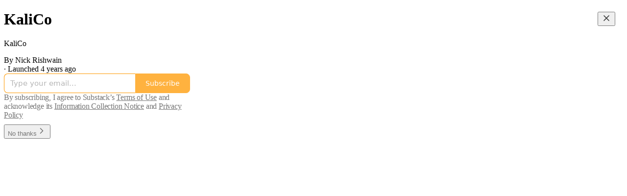

--- FILE ---
content_type: application/javascript
request_url: https://substackcdn.com/bundle/static/js/1749.d7ec76d0.js
body_size: 16856
content:
"use strict";(self.webpackChunksubstack=self.webpackChunksubstack||[]).push([["1749"],{81675:function(e,t,n){n.d(t,{A:()=>i});let i={iframe:"iframe-_GPXZ7"}},39625:function(e,t,n){n.d(t,{A:()=>i});let i={textInput:"textInput-kYr7wC"}},77505:function(e,t,n){n.d(t,{A:()=>i});let i={featuredTopicContainer:"featuredTopicContainer-suyQj1",featuredTopicGradient:"featuredTopicGradient-oYIwRL",trendingTopic:"trendingTopic-eMDv2u"}},51911:function(e,t,n){n.d(t,{A:()=>i});let i={ufiContainer:"ufiContainer-LU0_2M",buttonContainer:"buttonContainer-xv9qhQ",button:"button-RzzGHK",icon:"icon-Eo432M",count:"count-hQZHkH",hidden:"hidden-UUUxXN",like:"like-IrcdrZ",active:"active-R2L4nI",heart:"heart-CVM02Z",clickedOnce:"clickedOnce-OWrgAu",isLiked:"isLiked-wLecwK","heart-bounce":"heart-bounce-Lo7g_9",heartBounce:"heart-bounce-Lo7g_9",spark:"spark-Lg1gFb","spark-burst":"spark-burst-g6xVlj",sparkBurst:"spark-burst-g6xVlj",dislike:"dislike-LoKb1l",restack:"restack-bjXABC",isRestacked:"isRestacked-UViDCR",restackIcon:"restackIcon-BPrd9M","restack-spin":"restack-spin-XskJfD",restackSpin:"restack-spin-XskJfD",heartWrapper:"heartWrapper-xJzNVs",sparks:"sparks-p7Vzbk"}},40345:function(e,t,n){n.d(t,{A:()=>i});let i={gifPreview:"gifPreview-aspqQH",visible:"visible-LWauZo",image:"image-Aqe6vn",videoPlayerWrapper:"videoPlayerWrapper-cIRA2m",videoPlayerClassName:"videoPlayerClassName-wHpwKj",videoClassName:"videoClassName-F40TTj"}},64224:function(e,t,n){n.d(t,{A:()=>i});let i={scrollBox:"scrollBox-zHkQVP",arrowButtonContainer:"arrowButtonContainer-O4uSiH",visible:"visible-JMTC0j",right:"right-i3oWGi",left:"left-Tg8vqp",arrowButtonOffsetContainer:"arrowButtonOffsetContainer-VMYLE4",arrowButtonOverlaidContainer:"arrowButtonOverlaidContainer-t10AyH",overlay:"overlay-zrMCxn",primary:"primary-lv_sOW",secondary:"secondary-pOosZC",arrowButtonOverlaid:"arrowButtonOverlaid-xLyA_z"}},3074:function(e,t,n){n.d(t,{A:()=>i});let i={card:"card-qnekae",cardTop:"cardTop-yLKLMp",cardBottom:"cardBottom-eN66Vc",cardAvatar:"cardAvatar-lmAiQ1",cardOverlay:"cardOverlay-BwDmPh",cardUrl:"cardUrl-Ccl_69",fakeButton:"fakeButton-UNdCaV"}},69715:function(e,t,n){n.d(t,{Ds:()=>k,Jt:()=>D,LO:()=>v,MC:()=>F,OV:()=>w,UQ:()=>x,_K:()=>b,eD:()=>_,sm:()=>y,z3:()=>Y});var i=n(69277),r=n(10201),o=n(78659),l=n.n(o),a=n(11741),c=n.n(a),s=n(69843),u=n.n(s),d=n(86241),p=n(80697),h=n(17402),m=n(40410),f=n(86500),g=n(35369),C=n(76977);let v=5,Y=300,y=600,b=60,k=30,_=e=>{let t=l()(e,1,16),n=y-b;return l()(y-(t-1)/15*n,b,y)},w=e=>{for(let t=16;t>=1;t--)if(_(t)>=2*e)return l()(t,1,16);return 1},I=(0,h.createContext)({clipTimes:null,isClipping:!1,setClipEnd:()=>void 0,setClipStart:()=>void 0,setClipTitle:()=>void 0,virtualizedListRef:{current:null},onCancelClipping:()=>void 0,onStartClipping:()=>void 0,clipTitle:null,zoom:0,setZoom:()=>void 0}),x=e=>{let{children:t,postId:n,videoPlayerRef:o,virtualizedListRef:a}=e,[s,d]=(0,h.useState)(!1),[p,m]=(0,h.useState)(),[g,C]=(0,h.useState)(),[y,b]=(0,h.useState)(null),[_,x]=(0,h.useState)(1),F=(0,h.useRef)(!1),D=(0,h.useMemo)(()=>u()(p)||u()(g)?null:{start:p,end:g},[g,p]);(0,h.useEffect)(()=>{F.current||void 0==p||void 0==g||(x(w(g-p)),F.current=!0)},[p,g]);let T=(0,h.useCallback)(e=>{var t,r,a,s,p,h,g,y,_;let{start:w,end:I,source:x,title:F}=e,D=null!=(g=null==o||null==(r=o.current)||null==(t=r.player)?void 0:t.duration)?g:300;c()(D)&&(D=300);let T=u()(w)||u()(I)?null:{start:w,end:Math.min(I,w+Y)},A=null!=T?T:{start:Math.max(0,null!=(y=null==o||null==(s=o.current)||null==(a=s.player)?void 0:a.currentTime)?y:0),end:Math.min(null!=D?D:v,(null!=(_=null==o||null==(h=o.current)||null==(p=h.player)?void 0:p.currentTime)?_:0)+k)};if(T?A.end=Math.max(A.start+v,A.end):(A.start=l()(A.start,0,D-v),A.end=l()(A.end,A.start+v,Math.min(A.start+Y,D))),m(A.start),C(A.end),d(!0),F&&b(F),(0,f.u4)(f.qY.VIDEO_CLIP_INITIATED,(0,i._)({post_id:n,source:x},T)),!T&&!(null==o?void 0:o.current)){let e=function(){let t=arguments.length>0&&void 0!==arguments[0]?arguments[0]:0;setTimeout(()=>{var n,i;(null==o||null==(i=o.current)||null==(n=i.player)?void 0:n.readyState)!==4?t<10&&e(t+1):(m(0),C(Math.min(o.current.player.duration,k)))},100)};e()}},[n,o]),A=(0,h.useCallback)(e=>{var t,n,i;let r=null!=(i=null==o||null==(n=o.current)||null==(t=n.player)?void 0:t.duration)?i:0,a=l()(e,v,r);C(a),m(e=>l()(null!=e?e:0,Math.max(a-Y,0),a-v))},[o]),L=(0,h.useCallback)(e=>{var t,n,i;let r=null!=(i=null==o||null==(n=o.current)||null==(t=n.player)?void 0:t.duration)?i:0,a=l()(e,0,r-v);m(a),C(e=>l()(null!=e?e:0,a+v,Math.min(a+Y,r)))},[o]),S=(0,h.useCallback)(()=>{d(!1)},[]);return(0,r.Y)(I.Provider,{value:{clipTimes:D,isClipping:s,setClipEnd:A,setClipStart:L,setClipTitle:b,virtualizedListRef:a,onCancelClipping:S,onStartClipping:T,clipTitle:y,zoom:_,setZoom:x},children:t})},F=()=>(0,h.useContext)(I),D=()=>{let{zoom:e,setZoom:t}=F();return(0,r.FD)(C.Ye,{gap:12,justifyContent:"center",alignItems:"center",children:[(0,r.Y)(g.K0,{priority:"secondary-outline",size:"sm",onClick:()=>t(Math.max(1,e-1)),children:(0,r.Y)(d.A,{size:20})}),(0,r.Y)(m.A,{min:1,max:16,step:1,value:e,onChange:t}),(0,r.Y)(g.K0,{priority:"secondary-outline",size:"sm",onClick:()=>t(Math.min(16,e+1)),children:(0,r.Y)(p.A,{size:20})})]})}},34615:function(e,t,n){n.d(t,{K:()=>Y});var i=n(69277),r=n(32641),o=n(10201),l=n(32485),a=n.n(l),c=n(48697),s=n(48686),u=n(84605),d=n(24078),p=n(15040),h=n(35369),m=n(76977),f=n(16993),g=n(63136),C=n(93718),v=n(15092);function Y(e){var{isOpen:t,onClose:n}=e,l=(0,r._)(e,["isOpen","onClose"]);return(0,o.Y)(f.aF,{isOpen:!!t,onClose:n,width:500,children:(0,o.Y)(y,(0,i._)({onClose:n},l))})}function y(e){let{faces:t,modalLabel:n,onClose:i,totalCount:r}=e,{iPlural:l}=(0,u.GO)(),a=(r||0)-t.length;return(0,o.FD)(o.FK,{children:[(0,o.FD)(m.pT,{alignItems:"center",justifyContent:"space-between",paddingX:16,paddingY:12,borderBottom:"detail",flex:"grow",children:[(0,o.Y)(g.EY.H3,{children:n}),i&&(0,o.Y)(h.K0,{priority:"tertiary",onClick:i,children:(0,o.Y)(c.A,{size:20})})]}),(0,o.Y)(m.I1,{overflowY:"auto",className:v.A.column,children:(0,o.FD)(m.I1,{gap:4,padding:8,children:[t.map(e=>(0,o.Y)(b,{face:e},e.id)),a>0&&(0,o.FD)(m.pT,{gap:16,alignItems:"center",padding:8,children:[(0,o.Y)(m.pT,{className:v.A.avatarOther,alignItems:"center",justifyContent:"center",children:(0,o.Y)(s.A,{className:v.A.avatarOtherIcon,size:20})}),(0,o.FD)(g.EY.B4,{color:"secondary",children:["+",l("%1 other reader","%1 other readers",a)]})]})]})})]})}function b(e){let{face:t}=e,{id:n,name:i,primary_publication:r,className:l,noLink:c}=t;return(0,o.Y)(m.pT,{flex:"grow",children:c?(0,o.FD)(m.pT,{gap:12,padding:8,radius:"md",className:v.A.row,alignItems:"center",flex:"grow",children:[(0,o.Y)(p.Ff,{pub:r||void 0,children:(0,o.Y)(d.tp,{user:t,size:40,className:l})}),(0,o.Y)(m.I1,{minWidth:0,flex:"grow",children:(0,o.Y)(g.EY.B3,{decoration:"hover-underline",weight:"semibold",className:(v.A.link,a()({"no-name":!(i||"").trim().length})),children:i})})]}):(0,o.Y)(C.I,{person:t},n)},n)}},7481:function(e,t,n){n.d(t,{C:()=>C,I:()=>Y});var i=n(69277),r=n(70408),o=n(32641),l=n(10201),a=n(32485),c=n.n(a),s=n(17402),u=n(35479),d=n(99662),p=n(76528),h=n(35785),m=n(49807),f=n(98949),g=n(9734);function C(e){var{children:t,disabled:n}=e,a=(0,o._)(e,["children","disabled"]);return n||(0,f.Fr)()||(0,d.y)()?(0,l.Y)(l.FK,{children:t}):(0,l.Y)(v,(0,r._)((0,i._)({},a),{children:t}))}function v(e){var t,n,a,c,d,{className:f,children:C,subject:v,placement:y="right-center",utmSource:b}=e,k=(0,o._)(e,["className","children","subject","placement","utmSource"]);let[_,w]=(0,s.useState)(!1),I=(t=null!=(d=null!=(c=v.slug)?c:v.handle)?d:(0,m.xJ1)(v),n={auto:_},(0,p.OU)("/api/v1/user/".concat(t,"/public_profile"),n)),x=I.data,F=(0,h._)((0,i._)({className:g.A.profileHoverCard,loading:I.isLoading,hideOnScroll:!0,onOpen:()=>{w(!0)},layerOptions:{placement:y},content:x?(0,l.Y)(u.ProfileCard,{profile:x,subject:v,utmSource:b,forceRefresh:()=>I.mutate()}):null},k));return(0,l.FD)(Y,(0,r._)((0,i._)({className:f},F.hoverProps),{forwardRef:null==(a=F.triggerProps)?void 0:a.ref,children:[C,F.layer]}))}function Y(e){var{inline:t,className:n,forwardRef:r}=e,a=(0,o._)(e,["inline","className","forwardRef"]);return(0,l.Y)("div",(0,i._)({className:c()("profile-hover-card-target",g.A.profileHoverCardTarget,t&&g.A.inline,n),ref:r},a))}},2435:function(e,t,n){n.d(t,{A:()=>c});var i=n(69277),r=n(70408),o=n(32641),l=n(10201),a=n(97731);let c=e=>{var{size:t=20,stroke:n="var(--color-fg-primary)",strokeWidth:c=1.5}=e,s=(0,o._)(e,["size","stroke","strokeWidth"]);return(0,l.Y)(a.A,(0,r._)((0,i._)({},s),{name:"NoteCommentIcon",svgParams:{viewBox:"0 0 20 20"},width:t,height:t,stroke:n,strokeWidth:c,strokeLinecap:"round",strokeLinejoin:"round",children:(0,l.Y)("path",{d:"M18.7502 11V7.50097C18.7502 4.73917 16.5131 2.50033 13.7513 2.50042L6.25021 2.50044C3.48848 2.5004 1.25017 4.73875 1.2502 7.50048L1.25021 10.9971C1.2502 13.749 3.47395 15.9836 6.22586 15.9971L6.82888 16V19.0182L12.1067 16H13.7502C16.5116 16 18.7502 13.7614 18.7502 11Z"})}))}},71941:function(e,t,n){n.d(t,{A:()=>c});var i=n(69277),r=n(70408),o=n(32641),l=n(10201),a=n(97731);let c=e=>{var{size:t=24,color:n="var(--color-fg-primary)"}=e,c=(0,o._)(e,["size","color"]);return(0,l.Y)(a.A,(0,r._)((0,i._)({},c),{name:"NoteQuoteForwardIcon",svgParams:{viewBox:"0 0 24 24"},width:t,height:t,stroke:n,strokeWidth:2,fill:"none",children:(0,l.Y)("path",{d:"M13.4147 2.09993C10.4072 1.67249 7.2423 2.61548 4.92891 4.92887C1.02366 8.83411 1.02366 15.1658 4.92891 19.071C8.83415 22.9762 15.1658 22.9762 19.071 19.071C21.3844 16.7576 22.3274 13.5927 21.9 10.5852M18.5 2.62126C18.8978 2.22343 19.4374 1.99994 20 1.99994C20.5626 1.99994 21.1021 2.22343 21.5 2.62126C21.8978 3.01908 22.1213 3.55865 22.1213 4.12126C22.1213 4.68387 21.8978 5.22343 21.5 5.62126L13 14.1213L8.99998 15.1213L9.99998 11.1213L18.5 2.62126Z",strokeLinecap:"round","stroke-linejoin":"round"})}))}},83114:function(e,t,n){n.d(t,{A:()=>l});var i=n(69277),r=n(70408),o=n(10201);function l(e){return(0,o.Y)("svg",(0,r._)((0,i._)({width:"22",height:"24",viewBox:"0 0 20 20",overflow:"visible",fill:"none",stroke:"var(--color-fg-secondary)"},e),{children:(0,o.FD)("g",{transform:"translate(0, -2)",children:[(0,o.Y)("path",{d:"M16.6667 16.0265C16.0821 17.2172 15.1835 18.2187 14.0715 18.9188C12.9594 19.6189 11.6779 19.9901 10.3704 19.9906C9.27691 19.9935 8.19824 19.7334 7.22222 19.2315L2.5 20.834L4.07407 16.0265C3.58108 15.0329 3.32561 13.9347 3.32846 12.8215C3.32897 11.4904 3.69349 10.1857 4.3812 9.05361C5.06891 7.92149 6.05265 7.00665 7.22222 6.41156C7.72153 6.15481 8.2477 5.96134 8.78897 5.83398",strokeWidth:"2",strokeLinecap:"round","stroke-linejoin":"round"}),(0,o.Y)("path",{d:"M19.4444 6.11133H13.8893C13.2757 6.11133 12.7782 6.60879 12.7782 7.22244V11.1113C12.7782 11.725 13.2757 12.2224 13.8893 12.2224H19.4444C20.0581 12.2224 20.5555 11.725 20.5555 11.1113V7.22244C20.5555 6.60879 20.0581 6.11133 19.4444 6.11133Z"}),(0,o.Y)("path",{d:"M13.8893 6.11133H19.4444M13.8893 6.11133C13.2757 6.11133 12.7782 6.60879 12.7782 7.22244V11.1113C12.7782 11.725 13.2757 12.2224 13.8893 12.2224H19.4444C20.0581 12.2224 20.5555 11.725 20.5555 11.1113V7.22244C20.5555 6.60879 20.0581 6.11133 19.4444 6.11133M13.8893 6.11133L13.8889 3.88911C13.8889 3.15239 14.1815 2.44586 14.7025 1.92492C15.2234 1.40399 15.9299 1.11133 16.6667 1.11133C17.4034 1.11133 18.1099 1.40399 18.6308 1.92492C19.1518 2.44586 19.4444 3.15239 19.4444 3.88911V6.11133",strokeWidth:"1.5",strokeLinecap:"round","stroke-linejoin":"round"})]})}))}},76673:function(e,t,n){n.d(t,{A:()=>c});var i=n(69277),r=n(70408),o=n(32641),l=n(10201),a=n(97731);let c=e=>{var{size:t=20,stroke:n="var(--color-fg-primary)",strokeWidth:c=1.5,className:s}=e,u=(0,o._)(e,["size","stroke","strokeWidth","className"]);return(0,l.Y)(a.A,(0,r._)((0,i._)({},u),{name:"NoteRestackIcon",svgParams:{viewBox:"0 0 20 20"},width:t,height:t,stroke:n,strokeWidth:c,strokeLinecap:"round",strokeLinejoin:"round",className:s,children:(0,l.Y)("path",{d:"M2.53001 7.81595C3.49179 4.73911 6.43281 2.5 9.91173 2.5C13.1684 2.5 15.9537 4.46214 17.0852 7.23684L17.6179 8.67647M17.6179 8.67647L18.5002 4.26471M17.6179 8.67647L13.6473 6.91176M17.4995 12.1841C16.5378 15.2609 13.5967 17.5 10.1178 17.5C6.86118 17.5 4.07589 15.5379 2.94432 12.7632L2.41165 11.3235M2.41165 11.3235L1.5293 15.7353M2.41165 11.3235L6.38224 13.0882"})}))}},55913:function(e,t,n){n.d(t,{A:()=>c});var i=n(69277),r=n(70408),o=n(32641),l=n(10201),a=n(97731);let c=e=>{var{size:t=20,stroke:n="var(--color-fg-primary)",strokeWidth:c=1.5}=e,s=(0,o._)(e,["size","stroke","strokeWidth"]);return(0,l.Y)(a.A,(0,r._)((0,i._)({},s),{name:"NoteShareIcon",svgParams:{viewBox:"0 0 20 20"},width:t,height:t,stroke:n,strokeWidth:c,strokeLinecap:"round",strokeLinejoin:"round",children:(0,l.Y)("path",{d:"M10.2171 2.2793L10.2171 12.9745M10.2171 2.2793L13.333 4.99984M10.2171 2.2793L7.08301 4.99984M2.49967 10.9925L2.49967 14.1592C2.49967 16.011 4.00084 17.5121 5.85261 17.5121L14.9801 17.5121C16.8318 17.5121 18.333 16.011 18.333 14.1592L18.333 10.9925"})}))}},84713:function(e,t,n){n.d(t,{A:()=>c});var i=n(69277),r=n(70408),o=n(32641),l=n(10201),a=n(97731);let c=e=>{var{size:t=24,fill:n="var(--color-fg-primary)"}=e,c=(0,o._)(e,["size","fill"]);return(0,l.Y)(a.A,(0,r._)((0,i._)({},c),{name:"InstagramIcon",svgParams:{viewBox:"0 0 20 20"},width:t,height:t,fill:n,children:(0,l.Y)("path",{fillRule:"evenodd",clipRule:"evenodd",stroke:"none",d:"M10 1.80078C12.6719 1.80078 12.9883 1.8125 14.0391 1.85937C15.0156 1.90234 15.543 2.06641 15.8945 2.20313C16.3594 2.38281 16.6953 2.60156 17.043 2.94922C17.3945 3.30078 17.6094 3.63281 17.7891 4.09766C17.9258 4.44922 18.0898 4.98047 18.1328 5.95312C18.1797 7.00781 18.1914 7.32422 18.1914 9.99219C18.1914 12.6641 18.1797 12.9805 18.1328 14.0313C18.0898 15.0078 17.9258 15.5352 17.7891 15.8867C17.6094 16.3516 17.3906 16.6875 17.043 17.0352C16.6914 17.3867 16.3594 17.6016 15.8945 17.7813C15.543 17.918 15.0117 18.082 14.0391 18.125C12.9844 18.1719 12.668 18.1836 10 18.1836C7.32813 18.1836 7.01172 18.1719 5.96094 18.125C4.98438 18.082 4.45703 17.918 4.10547 17.7813C3.64063 17.6016 3.30469 17.3828 2.95703 17.0352C2.60547 16.6836 2.39063 16.3516 2.21094 15.8867C2.07422 15.5352 1.91016 15.0039 1.86719 14.0313C1.82031 12.9766 1.80859 12.6602 1.80859 9.99219C1.80859 7.32031 1.82031 7.00391 1.86719 5.95312C1.91016 4.97656 2.07422 4.44922 2.21094 4.09766C2.39063 3.63281 2.60938 3.29688 2.95703 2.94922C3.30859 2.59766 3.64063 2.38281 4.10547 2.20313C4.45703 2.06641 4.98828 1.90234 5.96094 1.85937C7.01172 1.8125 7.32813 1.80078 10 1.80078ZM10 0C7.28516 0 6.94531 0.0117188 5.87891 0.0585938C4.81641 0.105469 4.08594 0.277344 3.45313 0.523438C2.79297 0.78125 2.23438 1.12109 1.67969 1.67969C1.12109 2.23438 0.78125 2.79297 0.523438 3.44922C0.277344 4.08594 0.105469 4.8125 0.0585938 5.875C0.0117188 6.94531 0 7.28516 0 10C0 12.7148 0.0117188 13.0547 0.0585938 14.1211C0.105469 15.1836 0.277344 15.9141 0.523438 16.5469C0.78125 17.207 1.12109 17.7656 1.67969 18.3203C2.23438 18.875 2.79297 19.2188 3.44922 19.4727C4.08594 19.7188 4.8125 19.8906 5.875 19.9375C6.94141 19.9844 7.28125 19.9961 9.99609 19.9961C12.7109 19.9961 13.0508 19.9844 14.1172 19.9375C15.1797 19.8906 15.9102 19.7188 16.543 19.4727C17.1992 19.2188 17.7578 18.875 18.3125 18.3203C18.8672 17.7656 19.2109 17.207 19.4648 16.5508C19.7109 15.9141 19.8828 15.1875 19.9297 14.125C19.9766 13.0586 19.9883 12.7188 19.9883 10.0039C19.9883 7.28906 19.9766 6.94922 19.9297 5.88281C19.8828 4.82031 19.7109 4.08984 19.4648 3.45703C19.2188 2.79297 18.8789 2.23438 18.3203 1.67969C17.7656 1.125 17.207 0.78125 16.5508 0.527344C15.9141 0.28125 15.1875 0.109375 14.125 0.0625C13.0547 0.0117188 12.7148 0 10 0ZM10 4.86328C7.16406 4.86328 4.86328 7.16406 4.86328 10C4.86328 12.8359 7.16406 15.1367 10 15.1367C12.8359 15.1367 15.1367 12.8359 15.1367 10C15.1367 7.16406 12.8359 4.86328 10 4.86328ZM10 13.332C8.16016 13.332 6.66797 11.8398 6.66797 10C6.66797 8.16016 8.16016 6.66797 10 6.66797C11.8398 6.66797 13.332 8.16016 13.332 10C13.332 11.8398 11.8398 13.332 10 13.332ZM15.3398 5.85962C16 5.85962 16.5391 5.32447 16.5391 4.6604C16.5391 4.00025 16 3.46118 15.3398 3.46118C14.6797 3.46118 14.1406 3.99634 14.1406 4.6604C14.1406 5.32056 14.6758 5.85962 15.3398 5.85962Z"})}))}},65217:function(e,t,n){n.d(t,{A:()=>c});var i=n(69277),r=n(70408),o=n(32641),l=n(10201),a=n(97731);let c=e=>{var{size:t=24,fill:n="var(--color-fg-primary)"}=e,c=(0,o._)(e,["size","fill"]);return(0,l.Y)(a.A,(0,r._)((0,i._)({},c),{name:"TikTokIcon",svgParams:{viewBox:"0 0 20 20"},width:t,height:t,fill:n,stroke:"none",children:(0,l.Y)("path",{stroke:"none",d:"M14.2272 0H10.8566V13.6232C10.8566 15.2464 9.56024 16.5797 7.94697 16.5797C6.33369 16.5797 5.03732 15.2464 5.03732 13.6232C5.03732 12.029 6.30489 10.7246 7.86056 10.6667V7.24639C4.43235 7.30433 1.66675 10.1159 1.66675 13.6232C1.66675 17.1594 4.48996 20 7.97579 20C11.4616 20 14.2848 17.1304 14.2848 13.6232V6.63767C15.5524 7.56522 17.108 8.11594 18.7501 8.14495V4.72464C16.215 4.63768 14.2272 2.55072 14.2272 0Z"})}))}},65590:function(e,t,n){n.d(t,{A:()=>c});var i=n(69277),r=n(70408),o=n(32641),l=n(10201),a=n(97731);let c=e=>{var{size:t=24,fill:n="var(--color-fg-primary)"}=e,c=(0,o._)(e,["size","fill"]);return(0,l.Y)(a.A,(0,r._)((0,i._)({},c),{name:"YoutubeIcon",svgParams:{viewBox:"0 0 20 20"},width:t,height:t,fill:n,stroke:"none",children:(0,l.Y)("path",{stroke:"none",d:"M19.8008 5.99976C19.8008 5.99976 19.6055 4.62085 19.0039 4.01538C18.2422 3.21851 17.3906 3.2146 17 3.16772C14.2031 2.9646 10.0039 2.9646 10.0039 2.9646H9.99609C9.99609 2.9646 5.79688 2.9646 3 3.16772C2.60938 3.2146 1.75781 3.21851 0.996094 4.01538C0.394531 4.62085 0.203125 5.99976 0.203125 5.99976C0.203125 5.99976 0 7.62085 0 9.23804V10.7537C0 12.3708 0.199219 13.9919 0.199219 13.9919C0.199219 13.9919 0.394531 15.3709 0.992187 15.9763C1.75391 16.7732 2.75391 16.7459 3.19922 16.8318C4.80078 16.9841 10 17.031 10 17.031C10 17.031 14.2031 17.0232 17 16.824C17.3906 16.7771 18.2422 16.7732 19.0039 15.9763C19.6055 15.3709 19.8008 13.9919 19.8008 13.9919C19.8008 13.9919 20 12.3748 20 10.7537V9.23804C20 7.62085 19.8008 5.99976 19.8008 5.99976ZM7.93359 12.5935V6.97241L13.3359 9.79272L7.93359 12.5935Z"})}))}},94090:function(e,t,n){n.d(t,{Ad:()=>f,a2:()=>C,uc:()=>g});var i=n(69277),r=n(10201),o=n(37946),l=n(17402),a=n(15667),c=n(84605),s=n(46271),u=n(27332),d=n(94729),p=n(88774),h=n(82776);let m=(0,l.createContext)(()=>void 0);function f(e){let{children:t}=e,[n,i]=(0,l.useState)(null),o=()=>i(null);return(0,r.FD)(m.Provider,{value:i,children:[t,(0,r.Y)(a.H,{isOpen:!!n,onClose:o,pub:null==n?void 0:n.pub,canReportToAdmins:null==n?void 0:n.canReportToAdmins,onSubmit:async function(){for(var e=arguments.length,t=Array(e),i=0;i<e;i++)t[i]=arguments[i];return o(),null==n?void 0:n.onSubmit(...t)}})]})}function g(){return(0,l.useContext)(m)}function C(e){let{comment:t,publication:n,post:l,item:a}=e,m=(0,s.Jd)(),f=g(),{iString:C}=(0,c.GO)();return t&&(0,h.canReportComment)(m,t)?(0,r.Y)(p.Dr,{leading:(0,r.Y)(o.A,{}),priority:"destructive",onClick:()=>{let e=!!t.publication_id;f({pub:null!=n?n:void 0,canReportToAdmins:e,onSubmit:async n=>{let{reportCategory:r,details:o,reportedToSubstack:l}=n;await (0,d.x6)("/api/v1/comment/".concat(t.id,"/report"),{method:"POST",json:(0,i._)({details:o,reportCategory:r,reportedToSubstack:l},e?{publication_id:t.publication_id}:{})})}})},children:C("Report")}):l&&n&&a&&"context"in a&&u.j6.includes(a.context.type)?(0,r.Y)(p.Dr,{leading:(0,r.Y)(o.A,{}),priority:"destructive",onClick:()=>{f({pub:n,canReportToAdmins:!1,onSubmit:async e=>{let{reportCategory:t,details:i}=e;await (0,d.x6)("/api/v1/publications/".concat(n.id,"/posts/").concat(l.id,"/report"),{method:"POST",json:{details:i,reportCategory:t}})}})},children:C("Report")}):null}},42652:function(e,t,n){n.d(t,{H:()=>v});var i=n(69277),r=n(10201),o=n(17402),l=n(18993),a=n(26683),c=n(27749),s=n(22434),u=n(27332),d=n(75840),p=n(58292),h=n(56804),m=n(76977),f=n(504),g=n(11510),C=n(49807);function v(e){let{item:t,author:n}=e,i=(0,c.PK)(),l=(0,o.useContext)(d.P),a=()=>(0,f.Qb)(t,i,"profile",{tabId:l}),v=(0,g.Iu)(),y=v?(0,C.sWz)({postId:t.community_post.id,utm_source:i}):(0,C.e$6)({pubId:t.community_post.publication_id,postId:t.community_post.id,noBase:!0,params:{backAction:C.TJD}});return(0,r.FD)(m.I1,{paddingY:16,paddingX:{mobile:16,desktop:0},gap:8,cursor:"pointer",onClick:e=>{e.defaultPrevented||((0,f.Qb)(t,i,"item",{tabId:l}),(0,h.o)(e,y,{native:v}))},children:[(0,r.Y)(s.x,{context:t.context,onClick:()=>(0,f.Qb)(t,i,"context",{tabId:l}),utm_content:t.entity_key}),(0,r.FD)(m.pT,{gap:12,children:[(0,r.Y)(p.NT,{user:n,onClick:a,utm_content:t.entity_key}),(0,r.FD)(m.I1,{gap:8,flex:"grow",children:[(0,r.Y)(u.LY,{author:n,onClick:a,utm_content:t.entity_key,publication:t.publication,item:t,timestamp:t.community_post.created_at,hideSubscribeCta:!0}),(0,r.Y)(Y,{communityPost:t.community_post,pub:t.publication,author:n,feedSurface:i,userPubRole:t.user_pub_role,contextType:t.context.type,useClientSideRouting:!v})]})]})]})}function Y(e){var t,n;let{communityPost:c,feedSurface:s,author:u,pub:d,userPubRole:p,contextType:h,useClientSideRouting:f}=e,[g,v]=(0,o.useState)({reactions:null!=(t=c.reactions)?t:{},currentReaction:null!=(n=c.reaction)?n:void 0}),Y=async e=>{var t,n;let{id:r,reaction:o}=e,l=o===g.currentReaction,c=(0,i._)({},g.reactions);if(c[o]=(null!=(t=g.reactions[o])?t:0)+(l?-1:1),l){let e=await (0,a.jx)(o,r,"posts");!l&&g.currentReaction&&(c[g.currentReaction]=(null!=(n=c[g.currentReaction])?n:0)-1),e instanceof Error||v({currentReaction:void 0,reactions:c})}else await (0,a.YD)(o,r,"posts") instanceof Error||v({reactions:c,currentReaction:o})};return(0,r.FD)(m.I1,{gap:2,alignItems:"start",children:[(0,r.Y)(l.gL,{communityPost:c,hideReply:!1,userBlockStatus:null,isFounding:null==p?void 0:p.is_founding,isPaid:(null==p?void 0:p.membership_state)==="subscribed",isReadOnly:!0,useClientSideRouting:f,utmSource:s,pub:d,truncate:!0,surface:s,author:u,reactionsContext:{type:"chat_subscribed"===h?"feed-subscribed":"feed-recommended",id:c.id},reaction:g.currentReaction,reactions:g.reactions,handleReactionClick:Y,backAction:C.TJD,outline:"detail"}),(0,r.Y)(l.Dx,{direction:"incoming",commenters:c.recent_commenters,count:c.comment_count,hasUnread:!!(c.most_recent_comment_created_at&&c.user_last_viewed_timestamp&&c.user_last_viewed_timestamp<c.most_recent_comment_created_at),outline:"detail"})]})}},31354:function(e,t,n){n.d(t,{O:()=>a,j:()=>l});var i=n(10201),r=n(17402);let o=(0,r.createContext)({});function l(e){let{entityKey:t,children:n}=e;return(0,i.Y)(o.Provider,{value:{entityKey:t},children:n})}function a(){return(0,r.useContext)(o).entityKey}},2192:function(e,t,n){n.d(t,{T:()=>f});var i=n(10201),r=n(58050),o=n(84605),l=n(58292),a=n(86500),c=n(56804),s=n(17028),u=n(75303),d=n(94874),p=n(504),h=n(49095),m=n(49807);let f=e=>{let{item:t}=e,{iString:n}=(0,o.GO)();return(0,i.FD)(s.I1,{gap:8,paddingBottom:12,children:[(0,i.Y)(s.VP,{children:t.results.map((e,n)=>(0,i.Y)(g,{user:e,rank:n,item:t}))}),t.hasMore&&(0,i.Y)(s.$n,{onClick:e=>(0,c.o)(e,t.expansionUrl),priority:"secondary",children:n("See more people")})]})},g=e=>{var t;let{user:n,rank:c,item:f}=e,{isFollowing:g,toggle:C}=(0,r.cC)(n,"top-search"),v=(0,d.F)({source:"top-search"}),Y=()=>{(0,p.Qb)(f,"search","user-result"),(0,a.u4)(a.qY.GLOBAL_SEARCH_RESULT_CLICKED,{search_key:"top-search",result_type:"user",rank:c})},{iString:y}=(0,o.GO)();return(0,i.FD)(s.fI,{padding:8,gap:12,justifyContent:"space-between",children:[(0,i.Y)(s.fI,{gap:12,onClick:Y,children:(0,i.FD)(u.AE,{href:(0,m.gYq)(n,{utm_source:"top-search"}),children:[(0,i.Y)(l.NT,{user:n,onClick:Y}),(0,i.FD)(s.VP,{children:[(0,i.FD)(s.EY.B3,{weight:"semibold",children:[n.name,"\xa0",(0,i.Y)(h.UserStatusSymbols,{status:n.status,userId:n.id,inline:!0,size:"sm"})]}),(0,i.Y)(s.EY.B4,{color:"secondary",children:"".concat(n.handle?"@".concat(n.handle,"  ∙ "):"").concat(n.primaryPublication?null==(t=n.primaryPublication)?void 0:t.name:"")}),n.bio?(0,i.Y)(s.EY.B4,{clamp:1,children:n.bio}):null]})]})}),g?n.can_dm?(0,i.Y)(s.$n,{priority:"tertiary",onClick:()=>{v.handleStart([n.id]),Y()},children:y("Message")}):null:(0,i.Y)(s.$n,{onClick:e=>{e.preventDefault(),C(),Y()},children:y("Follow")})]})}},22434:function(e,t,n){n.d(t,{x:()=>v});var i=n(10201),r=n(32485),o=n.n(r),l=n(17402),a=n(34615),c=n(84605),s=n(25859),u=n(24078),d=n(76977),p=n(63136),h=n(35276),m=n(11510),f=n(49807),g=n(82776);let C="contextFacepileAvatar-QWZFqt";function v(e){let{context:t,onClick:n,utm_content:r}=e,o=Y[t.type];return o?(0,i.Y)(d.pT,{className:"contextRow-x_1iaF",children:(0,i.Y)(p.EY.B4,{color:"secondary",style:{width:"100%"},children:(0,i.Y)(o,{context:t,onClick:n,utm_content:r})})}):null}let Y={post_like:function(e){let{context:t,onClick:n,utm_content:r}=e;return(0,i.Y)(x,{context:t,type:"like",label:"Likes",verb:"liked",onClick:n,utm_content:r})},note_like:function(e){let{context:t,onClick:n,utm_content:r}=e;return(0,i.Y)(x,{context:t,type:"like",label:"Likes",verb:"liked",onClick:n,utm_content:r})},post_comment:y,post_restack:function(e){let{context:t,onClick:n,utm_content:r}=e;return(0,i.Y)(x,{context:t,type:"restack",label:"Restacks",verb:"restacked",onClick:n,utm_content:r})},post_subscribed:function(){let{iString:e}=(0,c.GO)();return(0,i.Y)(k,{type:"inbox",children:e("From your subscriptions")})},post_following:function(){let{iString:e}=(0,c.GO)();return(0,i.Y)(k,{type:"follow",children:e("From your follows")})},comment:y,note_reply:y,note_recommend:function(e){let{context:t,onClick:n,utm_content:r}=e;return(0,i.Y)(x,{context:t,type:"recommend",label:"Recommendations",verb:"recommends",onClick:n,utm_content:r})},comment_like:function(e){let{context:t,onClick:n,utm_content:r}=e;return(0,i.Y)(x,{context:t,type:"like",label:"Likes",verb:"liked",onClick:n,utm_content:r})},comment_restack:function(e){let{context:t,onClick:n,utm_content:r}=e;return(0,i.Y)(x,{context:t,type:"restack",label:"Restacks",verb:"restacked",onClick:n,utm_content:r})},chat_subscribed:function(e){let{context:t}=e;return(0,i.Y)(k,{type:"chat",children:t.publication?(0,i.FD)(i.FK,{children:["From the"," ",(0,i.Y)(s.Yq,{href:(0,f.e$6)({pubId:t.publication.id}),children:t.publication.name})," ","chat"]}):"From your chats"})},chat_recommended:function(e){let{context:t}=e;return(0,i.Y)(k,{type:"chat",children:t.publication?(0,i.FD)(i.FK,{children:["Recommended chat:"," ",(0,i.Y)(s.Yq,{href:(0,f.e$6)({pubId:t.publication.id}),children:t.publication.name})]}):"Recommended chat"})},latest_post:function(){let{iString:e}=(0,c.GO)();return(0,i.Y)(k,{type:"latest_post",children:e("Latest post")})},from_archives:function(){let{iString:e}=(0,c.GO)();return(0,i.Y)(k,{type:"from_archives",children:e("From the archives")})},generic:function(e){let{context:t}=e;return t.context_label?(0,i.Y)(k,{type:"generic",children:(0,i.Y)(p.EY,{as:"span",children:t.context_label})}):null},post:null,note:null,community_post:null,user_suggestions:null,topic:null,live_stream:null};function y(e){let{context:t,onClick:n,utm_content:r}=e;return(0,i.Y)(x,{context:t,type:"comment",label:"Replies",verb:"replied",onClick:n,utm_content:r})}let b={like:h.Sm,comment:h.sF,recommend:h.Nq,featured:h.vu,trending:h.A2,leaderboard:h.K5,restack:h.A_,inbox:h.RZ,follow:h.IE,chat:h.pL,latest_post:h.Uq,from_archives:h.Yz,generic:h.vu};function k(e){let{type:t,children:n,photoUrls:r}=e;return(0,i.FD)(d.Ye,{alignItems:"center",gap:4,position:"relative",flex:"grow",children:[(0,i.Y)(d.pT,{width:20,height:20,alignItems:"center",justifyContent:"center",className:"contextIconContainer-jHpRsg",children:(0,i.Y)(_,{type:t,photoUrls:null!=r?r:[]})}),n]})}function _(e){let{type:t,photoUrls:n}=e;return 1===n.length?(0,i.Y)(u.eu,{photoUrl:n[0],size:22}):2===n.length?(0,i.Y)(w,{photoUrls:n}):(0,i.Y)(I,{type:t})}function w(e){let{photoUrls:t}=e;return(0,i.FD)(d.pT,{className:"contextFacepile-JxlURM",children:[(0,i.Y)(u.eu,{photoUrl:t[0],size:22,className:o()(C,"last-TGVukC")}),(0,i.Y)(u.eu,{photoUrl:t[1],size:22,className:C})]})}function I(e){let{type:t}=e,n=b[t];return(0,i.Y)(n,{size:18})}function x(e){let t,{context:n,type:r,label:o,verb:c,utm_content:u,onClick:d}=e,h="notes_context",[f,C]=(0,l.useState)(!1),v=(0,m.Iu)(),Y=n.users[0];if(!Y)return null;let y=n.users.length-1;return 2===n.users.length?(t=n.users[1],y=0):!v&&n.users.length>2&&(t=n.users[1],y=n.users.length-2),(0,i.Y)(k,{type:r,children:(0,i.FD)(p.EY,{as:"span",children:[(0,i.Y)(s.NY,{user:Y,onClick:d,utm_source:h,utm_content:u,color:"secondary",useYou:!0}),t&&(0,i.FD)(i.FK,{children:[y>0?", ":" and ",(0,i.Y)(s.NY,{user:t,onClick:d,utm_source:h,utm_content:u,color:"secondary",useYou:!0})]}),y>0&&(0,i.FD)(i.FK,{children:[t?", and ":" and ",(0,i.Y)(s.Yq,{onClick:()=>{d(),C(!0)},children:(0,g.pluralize)(y," other")})]})," ".concat(c),(0,i.Y)(a.K,{isOpen:f,modalLabel:o,faces:n.users,totalCount:n.users.length,onClose:()=>C(!1),utmSource:null})]})})}},18359:function(e,t,n){n.d(t,{k:()=>R});var i=n(69277),r=n(70408),o=n(79785),l=n(10201),a=n(45773),c=n(27235),s=n(93540),u=n(11749),d=n(16079),p=n(54718),h=n(17402),m=n(94090),f=n(82936),g=n(58050),C=n(84605),v=n(46271),Y=n(27749),y=n(75840),b=n(94729),k=n(68349),_=n(35369),w=n(74715),I=n(16074),x=n(76977),F=n(88774),D=n(63136),T=n(36372),A=n(504),L=n(5180);function S(){let e=(0,o._)(["Snoozed "," for 30 days"]);return S=function(){return e},e}function E(){let e=(0,o._)(["Snooze "," for 30 days"]);return E=function(){return e},e}function M(){let e=(0,o._)(["Unfollow ",""]);return M=function(){return e},e}function R(e){let{user:t,item:n,comment:i,children:r}=e,o=(0,f.Hv)(null==t?void 0:t.id),a=(0,f.hU)(),[c,s]=(0,h.useState)(a),u=(0,L.l$)(n);(0,h.useEffect)(()=>{o&&!a&&s(!1)},[o]);let d=i?"feed"!==i.type||i.ancestor_path?"reply":"note":"post";return o&&!c?(0,l.Y)(N,{userBlockStatus:o,onShow:()=>s(!0),entityType:d}):u&&n&&"entity_key"in n?(0,l.Y)(O,{user:t,entityKey:n.entity_key,item:n}):(0,l.Y)(l.FK,{children:r})}function N(e){let{userBlockStatus:t,onShow:n,entityType:i}=e,{iString:r}=(0,C.GO)(),o="This ".concat(i," is from someone you’ve hidden."),a="This ".concat(i," is from someone you’ve blocked."),c="This ".concat(i," is from someone who has you blocked.");return(0,l.FD)(w.Z,{bg:"primary-hover",direction:"row",justifyContent:"space-between",alignItems:"center",padding:20,gap:12,onClick:e=>{e.preventDefault(),n()},children:[(0,l.Y)(x.fI,{flex:"grow",minWidth:0,children:(0,l.Y)(D.EY.B4,{color:"secondary",children:"muting"===t?o:"blocking"===t?a:c})}),"blocked"!==t&&(0,l.Y)(D.EY.B4,{color:"secondary",weight:"semibold",children:(0,l.Y)(D.Yq,{onClick:()=>n(),children:r("Show anyway")})})]})}function O(e){let{user:t,entityKey:n,item:o}=e,{iString:h,iTemplate:R}=(0,C.GO)(),N=(0,y.T)(),O=(0,v.Jd)(),B=(0,Y.PK)(),{isFollowing:z,toggle:j}=(0,g.cC)(t,"hidden-item"),V=[...(0,f.bd)(t,{surface:"hidden-item",onClick(e){o&&(0,A.Qb)(o,B,e,{tabId:N})}}),(0,m.a2)({comment:o&&"comment"in o?o.comment:null,publication:o&&"publication"in o?o.publication:null,post:o&&"post"in o?o.post:null,item:o})].filter(e=>!!e),U=(0,L.wA)(),K=()=>U({type:"item_dismiss",payload:{entityKey:n}}),W=(0,T.dj)(),H=e=>W.popToast(t=>(0,l.Y)(T.y8,(0,r._)((0,i._)({},t),{text:(0,k.uX)(e)}))),Z=async()=>{try{U({type:"item_unhide",payload:{entityKey:n}}),await (0,b.x6)("/api/v1/note/".concat(n,"/hide"),{method:"DELETE"})}catch(e){H(e)}},q=async()=>{try{K(),await (0,b.x6)("/api/v1/note/".concat(n,"/dislike"),{method:"POST",json:{tabId:N,surface:B}}),W.popToast(e=>(0,l.Y)(T.y8,(0,r._)((0,i._)({},e),{Icon:a.A,text:h("We'll show fewer notes like this")})))}catch(e){H(e)}},G=async()=>{try{K(),await (0,b.x6)("/api/v1/blocks/".concat(null==t?void 0:t.id),{method:"POST",json:{type:"mute",surface:"hidden-item",expiryDays:30}}),W.popToast(e=>{var n;return(0,l.Y)(T.y8,(0,r._)((0,i._)({},e),{Icon:c.A,text:R(S(),null!=(n=null==t?void 0:t.name)?n:"")}))})}catch(e){H(e)}},X=async()=>{K(),z&&await j()};return(0,l.FD)(w.Z,{bg:"primary-hover",padding:12,gap:8,cursor:"default",children:[(0,l.FD)(x.fI,{padding:8,alignItems:"start",justifyContent:"space-between",children:[(0,l.FD)(x.fI,{alignItems:"start",gap:12,children:[(0,l.Y)(s.A,{size:20}),(0,l.FD)(x.VP,{flex:"grow",children:[(0,l.Y)(D.EY.B3,{weight:"semibold",children:h("Note hidden")}),("post-page-restacks-list"!==B||!((null==O?void 0:O.is_admin)||(null==O?void 0:O.is_contributor)))&&(0,l.Y)(D.EY.B4,{color:"secondary",children:h("We’ll use this feedback to improve your feed.")})]})]}),(0,l.Y)(_.$n,{size:"sm",priority:"secondary-outline",onClick:Z,children:h("Undo")})]}),(0,l.Y)(I.c,{}),(0,l.Y)(P,{leading:(0,l.Y)(u.A,{size:16}),onClick:q,children:h("Show fewer notes like this")}),(null==t?void 0:t.name)&&(0,l.Y)(P,{leading:(0,l.Y)(c.A,{size:16}),onClick:G,children:R(E(),t.name)}),z&&(0,l.Y)(P,{leading:(0,l.Y)(d.A,{size:16}),onClick:X,children:(null==t?void 0:t.name)?R(M(),t.name):h("Unfollow")}),V.length>0&&(0,l.Y)(F.W1,{trigger:(0,l.Y)(_.Nm,{resetCss:!0,children:(0,l.Y)(P,{leading:(0,l.Y)(p.A,{size:16}),children:h("More options")})}),children:V})]})}function P(e){let{children:t,leading:n,onClick:i}=e;return(0,l.FD)(x.fI,{alignItems:"center",gap:12,onClick:i,padding:8,radius:"sm",className:"row-dUWMl7",animate:!0,cursor:"pointer",children:[(0,l.Y)(x.ov,{width:20,height:20,children:n}),(0,l.Y)(D.EY.B4,{weight:"medium",children:t})]})}},13074:function(e,t,n){n.d(t,{lE:()=>b});var i=n(69277),r=n(70408),o=n(10201),l=n(82853),a=n(48309),c=n(43954),s=n(74217),u=n(43003),d=n(79146),p=n(86500),h=n(68349),m=n(35369),f=n(76977);n(16993);var g=n(63136),C=n(36372);n(17059);var v=n(39318);n(70189);var Y=n(49807),y=n(79804);function b(e){let{shareUrl:t,shareText:n,shareEventType:m,itemKey:g,shareSource:y,comment:b,onShare:x}=e,F=(0,C.dj)(),D=(e,t)=>{(0,p.u4)(p.qY.SHARE_LINK_CLICKED,{name:e,type:m,item_entity_key:g,source:y});let n=t();n&&(n.startsWith("http")?window.open(n,"_blank"):document.location.href=n),null==x||x()};return(0,o.Y)(f.I1,{flex:"grow",justifyContent:"center",children:(0,o.FD)(f.pT,{gap:8,children:[(0,o.FD)(k,{children:[(0,o.Y)(w,{onClick:()=>{D("twitter",()=>(0,v.gKg)({url:t,text:n}))},children:(0,o.Y)(d.A,{height:48})}),(0,o.Y)(_,{children:"Twitter"})]}),(0,o.FD)(k,{children:[(0,o.Y)(w,{onClick:()=>{D("facebook",()=>(0,v.yRP)("https://www.facebook.com/sharer/sharer.php",{u:t}))},children:(0,o.Y)(s.A,{height:48})}),(0,o.Y)(_,{children:"Facebook"})]}),(0,o.FD)(k,{children:[(0,o.Y)(w,{onClick:()=>{D("linkedin",()=>(0,v.yRP)("https://www.linkedin.com/sharing/share-offsite/",{url:t}))},children:(0,o.Y)(u.A,{height:48})}),(0,o.Y)(_,{children:"LinkedIn"})]}),(0,o.FD)(k,{children:[(0,o.Y)(I,{onClick:()=>{D("copy",()=>{(0,h.lW)(t)}),F.popToast(e=>(0,o.Y)(C.y8,(0,r._)((0,i._)({},e),{text:"Copied link to clipboard",Icon:l.A})))},children:(0,o.Y)(l.A,{size:20,style:{stroke:"var(--color-fg-primary)"}})}),(0,o.Y)(_,{children:"Copy link"})]}),b?(0,o.FD)(k,{children:[(0,o.Y)(I,{onClick:()=>{F.popToast(e=>(0,o.Y)(C.y8,(0,r._)((0,i._)({},e),{text:"Downloading image...",Icon:a.A})))},href:(0,Y.Hr8)(b.id),target:"_blank",download:!0,children:(0,o.Y)(a.A,{size:20,style:{stroke:"var(--color-fg-primary)"}})}),(0,o.Y)(_,{children:"Save image"})]}):(0,o.FD)(k,{children:[(0,o.Y)(I,{onClick:()=>{D("email",()=>(0,v.yRP)("mailto:",{subject:n,body:t}))},children:(0,o.Y)(c.A,{size:20,style:{stroke:"var(--color-fg-primary)"}})}),(0,o.Y)(_,{children:"Email"})]})]})})}function k(e){return(0,o.Y)(f.I1,(0,i._)({gap:8,alignItems:"center",flex:"grow"},e))}function _(e){return(0,o.Y)(g.EY.B5,(0,i._)({align:"center",color:"primary"},e))}function w(e){return(0,o.Y)(m.Nm,(0,i._)({resetCss:!0,className:y.A.shareImageButton},e))}function I(e){return(0,o.Y)(m.K0,(0,i._)({size:"lg",rounded:!0,priority:"tertiary"},e))}},42765:function(e,t,n){n.d(t,{D:()=>s});var i=n(10201),r=n(44451),o=n(58292),l=n(76977),a=n(2548),c=n(11510);function s(){return(0,i.Y)(l.I1,{className:"lotsOfNotes-hqdxZB",children:Array(8).fill(0).map(()=>(0,i.Y)(u,{}))})}function u(){let e=(0,c.Iu)();return(0,i.Y)(r.XZ,{children:(0,i.Y)(o.CF,{children:(0,i.FD)(l.pT,{gap:12,children:[(0,i.Y)(a.Or,{type:"circle",size:e?36:40}),(0,i.FD)(l.I1,{gap:12,flex:"grow",children:[(0,i.Y)(a.Or,{height:20,width:100}),[,,,].fill(0).map(()=>(0,i.Y)(a.Or,{height:20,width:"".concat(30+70*Math.random(),"%")}))]})]})})})}},25979:function(e,t,n){n.d(t,{b:()=>p});var i=n(10201),r=n(87677),o=n(86500),l=n(16074),a=n(76977),c=n(63136),s=n(9761),u=n(37764),d=n(49807);function p(e){let{item:t}=e,n=(0,d.Rtp)({categoryId:"bestseller"===t.category.id?"bestseller":t.category.id,ranking:"trending",backAction:(0,d.Tkp)({type:"bestseller"===t.category.id?u.j3.Secondary:u.j3.Category,id:t.category.id.toString()})});return 0===t.items.length?null:(0,i.FD)(a.I1,{children:[(0,i.Y)(c.Yq,{href:n,children:(0,i.FD)(a.pT,{alignItems:"center",gap:8,paddingBottom:16,paddingTop:24,children:[(0,i.FD)(c.EY.H3,{children:["Rising in ",t.category.name]}),(0,i.Y)(r.A,{})]})}),(0,i.Y)(a.I1,{paddingY:8,children:(0,i.Y)(s.QH,{items:t.items,surface:"feed",onClickItem:e=>{let{publication:t,rank:n}=e;(0,o.u4)(o.qY.LEADERBOARD_ITEM_CLICKED,{publication_id:t.id,rank:n,surface:"feed"})}})}),(0,i.Y)(l.c,{paddingY:8})]})}},37120:function(e,t,n){n.d(t,{U:()=>m});var i=n(10201),r=n(72880),o=n(27749),l=n(20482),a=n(56804),c=n(35369),s=n(76977),u=n(63136),d=n(504),p=n(11510),h=n(49807);function m(e){let{item:t}=e,n=(0,p.Iu)(),m=(0,d.KY)(t,{isModuleItem:!0}),f=(0,o.PK)();return(0,i.FD)(l.aW,{item:t,onFirstVisible:()=>(0,d.rX)("seen",t,f,{extraEventProps:{clicked_element:"row"}}),children:[(0,i.Y)(u.EY.H2,{children:t.title}),(0,i.FD)(l.aL,{cursor:"pointer",onClick:e=>{m("collection"),(0,a.o)(e,(0,h.Bss)(t.id,{noBase:!0}))},children:[(0,i.Y)(r.o,{src:t.image_url,maxWidth:560,imageProps:{height:n?194:260,smartCrop:!0},objectFit:"cover"}),(0,i.Y)(s.I1,{padding:20,gap:16,children:(0,i.FD)(s.I1,{gap:6,children:[(0,i.Y)(u.EY.H3,{children:t.card_title}),(0,i.Y)(u.EY.B4,{color:"secondary",children:t.card_subtitle}),(0,i.Y)(c.$n,{priority:"secondary-outline",children:t.button_title})]})})]})]})}},68279:function(e,t,n){n.d(t,{G:()=>S});var i=n(10201),r=n(45773),o=n(80697),l=n(84605),a=n(27749),c=n(20482),s=n(69277),u=n(79785),d=n(11749),p=n(54718),h=n(17402),m=n(94729),f=n(40859),g=n(35369),C=n(76977),v=n(88774),Y=n(45846);function y(){let e=(0,u._)(["We’ll no longer suggest ",""]);return y=function(){return e},e}function b(e){let{onUndo:t}=e,{iString:n}=(0,l.GO)();return(0,i.FD)(C.I1,{padding:16,alignItems:"center",color:"secondary",children:[(0,i.Y)(f.az,{children:n("We’ll no longer suggest this publication.")}),(0,i.Y)(f.az,{children:(0,i.Y)(g.Nm,{resetCss:!0,style:{textDecoration:"underline"},onClick:e=>{e.preventDefault(),t()},children:n("Undo")})})]})}function k(e){let{iString:t}=(0,l.GO)();return(0,i.Y)(v.W1,(0,s._)({trigger:(0,i.Y)(g.K0,{"aria-label":t("More options"),priority:"quaternary",size:"sm",onClick:e=>{e.stopPropagation()},children:(0,i.Y)(p.A,{size:16})})},e))}var _=n(56804),w=n(81203),I=n(63136),x=n(504),F=n(11510),D=n(32848),T=n(39318),A=n(49807),L=n(57324);function S(e){let{item:t}=e,{iString:n}=(0,l.GO)(),{publication:s}=t,u=s.logo_url,p={utm_source:L.VU.substack,utm_content:L.fL.feedFeaturedPublication},f=(0,F.Iu)(),{isSubscribed:S}=(0,D.NL)(s.id),E=(0,x.KY)(t,{isModuleItem:!0}),M=(0,a.PK)(),R=function(e){let{publication:t,onSelect:n}=e,{iString:r,iTemplate:o}=(0,l.GO)(),a=(0,Y.SC)(),[c,s]=(0,h.useState)(!1),u=async()=>{a.isConfirming||await a.confirm()&&(s(!0),(0,m.x6)("/api/v1/reader/interest",{method:"POST",json:{type:"publication",publication_id:t.id,sentiment:"negative"}}),n("not_interested"))};return{handleUndo:()=>{s(!1),(0,m.x6)("/api/v1/reader/interest",{method:"DELETE",json:{type:"publication",publication_id:t.id}}),n("undo_not_interested")},notInterested:c,menu:(0,i.FD)(i.FK,{children:[(0,i.Y)(k,{children:(0,i.Y)(v.Dr,{leading:(0,i.Y)(d.A,{}),onClick:u,children:r("Not interested in publication")})}),(0,i.Y)(Y.uo,{modal:a,title:r("Not interested?"),body:o(y(),t.name)})]})}}({publication:s,onSelect:E});return(0,i.FD)(c.aW,{item:t,onFirstVisible:()=>(0,x.rX)("seen",t,M),children:[(0,i.FD)(C.pT,{alignItems:"center",justifyContent:"space-between",children:[(0,i.Y)(I.EY.H2,{children:t.title}),R.menu]}),(0,i.FD)(c.aL,{cursor:R.notInterested?void 0:"pointer",onClick:R.notInterested?void 0:e=>{e.defaultPrevented||(E("publication"),(0,_.o)(e,(0,T.fOI)(s,{params:p}),{newTab:!0,native:!0}))},children:[(0,i.Y)(c.lr,{imageUrl:u,width:350,children:(0,i.Y)(c.lF,{justifyContent:"center",alignItems:"center",paddingY:32,children:(0,i.Y)(w.Nq,{pub:t.publication,size:f?72:128})})}),(0,i.FD)(C.I1,{padding:20,gap:20,alignItems:"center",children:[(0,i.FD)(C.I1,{gap:6,children:[(0,i.Y)(I.EY.H3,{children:t.publication.name}),(0,i.Y)(I.EY.B4,{children:t.card_subtitle}),(0,i.FD)(I.EY.Meta,{ellipsis:!0,children:["by ",t.publication.author_name]})]}),S?(0,i.Y)(g.$n,{priority:"secondary-outline",leading:(0,i.Y)(r.A,{size:20}),children:n("Subscribed")}):(0,i.Y)(g.$n,{leading:(0,i.Y)(o.A,{size:20}),priority:"secondary-accent",onClick:()=>{E("subscribe")},href:(0,A.eV6)(t.publication,{addBase:!0,params:p}),newTab:!0,children:n("Subscribe")})]}),R.notInterested&&(0,i.Y)(C.pT,{justifyContent:"center",alignItems:"center",bg:"primary",style:{position:"absolute",inset:0},children:(0,i.Y)(b,{onUndo:R.handleUndo})})]})]})}},40144:function(e,t,n){n.d(t,{b:()=>b});var i=n(69277),r=n(10201),o=n(32485),l=n.n(o),a=n(83673),c=n.n(a),s=n(17402),u=n(8853),d=n(20482),p=n(86500),h=n(56804),m=n(24078),f=n(76977),g=n(63136),C=n(95187),v=n(504),Y=n(49095),y=n(49807);function b(e){let{item:t}=e,n=(0,s.useRef)(null),i=new Map(c()(t.items.map(e=>"note"===e.type?[e.note.id,e.note.author]:null)));return(0,s.useEffect)(()=>(0,v.rX)("seen",t,"explore",{extraEventProps:{module:"videoSuggestionsExplore"}}),[]),(0,r.Y)(d.B_,{item:t,children:(0,r.Y)(C.Z6,{scrollRef:n,paddingX:8,paddingBottom:8,gap:4,children:t.itemPreviews.map(e=>{let n=i.get(e.noteId);if(n)return(0,r.Y)(k,{preview:e,author:n,trackingParameters:t.trackingParameters},e.gifPreviewUrl)})})})}function k(e){var t,n;let{preview:o,author:a,trackingParameters:c}=e,{noteId:d,gifPreviewUrl:C,liveStreamId:v}=o,b=v?(0,y.UUj)({liveStreamId:v}):(0,y.M$q)(d),k=!!v,[_,w]=(0,s.useState)(!1);return(0,r.FD)(f.I1,{as:"a",href:b,gap:12,className:"suggestion-t9mwKS",radius:"md",padding:4,onMouseEnter:()=>w(!0),onMouseLeave:()=>w(!1),onClick:e=>{(0,p.u4)(p.qY.FEED_MODULE_ITEM_CLICKED,(0,i._)({module:"videoSuggestionsExplore",clicked_element:"attachment",surface:"explore"},c)),(0,h.o)(e,b,{state:{showBack:!0}})},children:[(0,r.Y)(u.c,{className:"suggestionPreview-mx_slc",src:C,radius:"sm",width:152,height:270,sourceFormats:[_?"webp":"png"],options:{crop:"crop"}}),a&&(0,r.FD)(f.Ye,{className:"suggestionLabel-HDQ2gv",alignItems:"center",gap:4,children:[(0,r.Y)(f.pT,{className:l()("avatarContainer-jqklVk",{"liveAvatar-Q8uKpU":k}),children:(0,r.Y)(m.eu,{user:a,photoUrl:null!=(t=a.photo_url)?t:void 0,size:20})}),k?(0,r.FD)(r.FK,{children:[(0,r.Y)(g.EY.B4,{weight:"semibold",className:"liveTag-g9dLki",children:"Live"})," \xb7 "]}):null,(0,r.Y)(g.EY.B4,{ellipsis:!0,children:a.name}),(null!=(n=a.bestseller_tier)?n:0)>0&&(0,r.Y)(Y.UserStatusSymbols,{size:"sm",tier:a.bestseller_tier,userId:a.id})]})]})}},20482:function(e,t,n){n.d(t,{lF:()=>A,B_:()=>k,aL:()=>D,aW:()=>w,lr:()=>T,XZ:()=>_});var i=n(69277),r=n(70408),o=n(32641),l=n(10201),a=n(32485),c=n.n(a),s=n(17402),u=n(78865),d=n(46271),p=n(27749),h=n(75840);n(25859);var m=n(82772),f=n(40859),g=n(76977);n(63136);var C=n(504),v=n(11510),Y=n(49807),y=n(17031),b=n(44307);function k(e){let{item:t,children:n,onFirstVisible:o,className:a,ariaLabel:f}=e,g=(0,s.useRef)(null),Y=(0,p.PK)(),k=(0,s.useContext)(h.P),w=(0,v.Iu)(),I=(0,d.Jd)();return(0,m.eZ)(g,()=>{let e;if("comment"===t.type){var n;let{isTruncated:o}=(0,y.D)(t.comment,{isMobile:w});if(e={isTruncated:o},g.current&&(null==(n=t.comment.attachments)?void 0:n.length)){let n=t.comment.attachments.filter(e=>"image"===e.type),o=n.length>2?(0,u.zt)(n,g.current.clientWidth):0;e=(0,r._)((0,i._)({},e),{isMediaTruncated:o>g.current.clientWidth})}}(0,C.Q$)(t,Y,{tabId:k,extraEventProps:e,isLoggedIn:!!I}),o&&o()},e=>{(0,C.tR)(t,Y,e,{tabId:k})}),(0,l.Y)(_,{ref:g,className:c()("userSuggestions"!==t.type?b.A.contain:void 0,a),role:"article","aria-label":f,children:n})}let _=(0,f.I4)({display:"flex",direction:"column",className:b.A.feedItem,position:"relative"});function w(e){let{item:t,children:n,onFirstVisible:i}=e;return(0,l.Y)(k,{item:t,onFirstVisible:i,children:(0,l.Y)(x,{children:n})})}let I=(0,f.I4)({display:"flex",direction:"column",paddingX:{mobile:16,desktop:0}}),x=(0,f.I4)({paddingY:24,gap:16},I),F=(0,f.iF)({cursor:"pointer"}),D=(0,f.I4)({position:"relative",display:"flex",direction:"column",radius:"md",bg:"elevated",border:"detail",shadow:"md",overflow:"hidden"},e=>{var{className:t,cursor:n}=e,r=(0,o._)(e,["className","cursor"]);return(0,l.Y)("div",(0,i._)({className:c()("pointer"===n&&F,t)},r))});function T(e){var{className:t,children:n,imageUrl:a,width:s,height:u}=e,d=(0,o._)(e,["className","children","imageUrl","width","height"]);let p=a&&(0,Y.dJ9)(a,s,{height:u,gravity:"auto",format:"jpg"});return(0,l.Y)(g.pT,(0,r._)((0,i._)({},d),{className:c()("blurBg-fkm1Tn",t),style:p?{backgroundImage:"url('".concat(p,"')"),backgroundColor:"transparent"}:void 0,children:n}))}let A=(0,f.yw)({className:"blurFg-BbZZn1",display:"flex",flex:"grow"})},82772:function(e,t,n){n.d(t,{S8:()=>a,eZ:()=>c,ov:()=>s});var i=n(17402),r=n(45611),o=n(68349);function l(e,t){let{root:n,threshold:o=0,rootMargin:l,disabled:a=!1}=arguments.length>2&&void 0!==arguments[2]?arguments[2]:{},c=(0,r._)(e=>{t(e.some(e=>e.isIntersecting),e)});(0,i.useEffect)(()=>{if("undefined"==typeof IntersectionObserver||!e.current||a)return;let t=new IntersectionObserver(c,{root:n,threshold:o,rootMargin:l});return t.observe(e.current),function(){t.disconnect()}},[n,o,l,a])}function a(e,t){let{root:n,threshold:r=0,rootMargin:o,disabled:a=!1}=arguments.length>2&&void 0!==arguments[2]?arguments[2]:{},c=(0,i.useRef)(!1);l(e,e=>{e&&!c.current&&(c.current=!0,t())},{root:n,threshold:r,rootMargin:o,disabled:a||c.current})}function c(e,t,n){let{root:o,rootMargin:a,disabled:c=!1}=arguments.length>3&&void 0!==arguments[3]?arguments[3]:{},s=(0,i.useRef)({firstVisibleTime:null,lastVisibleTime:null}),u=()=>{let{current:e}=s;if(null!==e.firstVisibleTime){let t=e.lastVisibleTime?Date.now()-e.lastVisibleTime:0;null!=e.lastVisibleTime&&(n(t),e.lastVisibleTime=null)}},d=(0,r._)(()=>{let{current:e}=s;null==e.firstVisibleTime&&(e.firstVisibleTime=Date.now(),t()),e.lastVisibleTime=Date.now()});return l(e,(0,r._)((e,t)=>{var n;let i=null==(n=window)?void 0:n.innerHeight,r=t.some(e=>{let t=e.intersectionRatio>=.9&&e.isIntersecting,n=i&&e.boundingClientRect.height*e.intersectionRatio>=.5*i;return t||n}),o=t.some(e=>e.intersectionRatio<.3&&!e.isIntersecting);r?d():o&&u()}),{root:o,threshold:[.3,.5,.7,.9],rootMargin:a,disabled:c}),(0,i.useEffect)(()=>{let{current:e}=s;return"undefined"==typeof IntersectionObserver&&d(),()=>{null!==e.lastVisibleTime&&u()}},[]),d}function s(e){let[t,n]=(0,i.useState)(!1);return(0,i.useEffect)(()=>{let t=()=>{let t=(0,o.Tf)();n(t),null==e||e(t)};return(0,o.cH)(t),()=>{(0,o.Gr)(t)}},[e]),t}},89718:function(e,t,n){n.d(t,{v:()=>s});var i=n(10201),r=n(32485),o=n.n(r),l=n(17402),a=n(17028),c=n(75303);let s=(0,l.forwardRef)((e,t)=>{let{children:n,trailing:r,leading:l,href:s,onClick:u,fillIcon:d,newTab:p,flex:h,className:m,disabled:f}=e,g=s||u,C=!l&&!r;return(0,i.FD)(a.Nm,{resetCss:!0,ref:t,className:o()("chip-lJKwY5",d&&"fillIcon-jYnt2U",g&&"clickable-IxUlBk",C&&"textOnly-SPwDNp",f&&"disabled-F1nG5l",m),flex:h,href:s,onClick:u,pressable:g?"sm":void 0,newTab:p,disabled:f,children:[l&&(0,i.Y)(c.ov,{className:"leading-TvXpau",children:l}),(0,i.Y)(a.EY.B4,{color:f?"tertiary":"primary",userSelect:"none",ellipsis:!0,children:n}),r&&(0,i.Y)(c.ov,{className:"trailing-lhDVKn",children:r})]})})},45064:function(e,t,n){n.d(t,{c:()=>s});var i=n(10201),r=n(45773),o=n(35404),l=n(9979),a=n(59482),c=n(48625);function s(e){let{value:t,confirmationText:n,testId:s}=e,{handleCopyLink:u,justCopied:d}=(0,l._m)(n);return(0,i.Y)(a.p,{readOnly:!0,value:t,button:(0,i.Y)(c.f,{priority:"tertiary",pressed:d,onClick:()=>{u({shareUrl:t})},children:e=>{let{pressed:t}=e;return t?(0,i.Y)(r.A,{size:16}):(0,i.Y)(o.A,{size:16})}}),onClick:e=>{e.currentTarget.select()},"data-testid":s})}},87370:function(e,t,n){n.d(t,{$:()=>p,b:()=>d});var i=n(69277),r=n(70408),o=n(32641),l=n(10201),a=n(17402),c=n(16993),s=n(21398);let u=(0,a.createContext)({open:()=>void 0});function d(e){var t;let{children:n}=e,[o,c]=(0,a.useState)(null),s=(0,a.useMemo)(()=>({open:e=>c(e)}),[]);return(0,l.FD)(u.Provider,{value:s,children:[n,(0,l.Y)(h,(0,r._)((0,i._)({},o),{source:null!=(t=null==o?void 0:o.source)?t:"substack",isOpen:!!o,onClose:()=>c(null)}))]})}function p(){return(0,a.useContext)(u)}function h(e){var{isOpen:t,onClose:a}=e,u=(0,o._)(e,["isOpen","onClose"]);return(0,l.Y)(c.aF,{isOpen:t,onClose:a,fullscreenMobile:!0,children:(0,l.Y)(s.Ic,(0,r._)((0,i._)({},u),{module:"@/frontend/reader2/chat/DmShareModal",onRequest:()=>n.e("3426").then(n.bind(n,21977)),resolve:e=>e.DmComposerModal,onClose:a}))})}},22230:function(e,t,n){n.d(t,{$:()=>l,X:()=>a});var i=n(41935),r=n(68349),o=n(5180);function l(e){let{tabId:t,restacking_user_id:n}=arguments.length>1&&void 0!==arguments[1]?arguments[1]:{},l=(0,o.wA)(),a=(0,i.N9)();return async(e,i,o)=>{l({type:"post_like",payload:{postId:e,isLiked:i}}),o&&l({type:"post_like",payload:{postId:e,isLiked:i,mediaClipId:o}});try{return await a(e,i,{tabId:t,restacking_user_id:n,media_clip_id:o}),!0}catch(t){return l({type:"post_like",payload:{postId:e,isLiked:!i}}),o&&l({type:"post_like",payload:{postId:e,isLiked:!i,mediaClipId:o}}),alert((0,r.uX)(t)),!1}}}function a(e){var t;return null!=(t=e.reactions["❤"])?t:0}},45937:function(e,t,n){n.d(t,{X:()=>r});var i=n(17402);function r(e,t,n){let{shouldCheck:r,threshold:o=200,bodyRef:l}=n,a=(0,i.useRef)(),c=null!=l?l:a,s=()=>{let t=c.current;if(t){let{bottom:n}=t.getBoundingClientRect();n<window.innerHeight+o&&e()}};return(0,i.useEffect)(()=>{if(r)return window.addEventListener("scroll",s,{capture:!0,passive:!0}),()=>{window.removeEventListener("scroll",s,{capture:!0})}},t),{bodyRef:c,check:s}}},83660:function(e,t,n){n.d(t,{A:()=>i});function i(e){var t;return"twitter"===e.source?"From Twitter":"facebook"===e.source?"From Facebook":"contacts_email"===e.source||"contacts_phone"===e.source?"From your contacts":e.publication?"".concat(e.publication.name):null!=(t=e.user.handle)?t:"Suggested"}},74588:function(e,t,n){n.d(t,{j:()=>o});var i=n(52711),r=n(23246);function o(e){let{category:t,language:n="en"}=e,{iString:i}=I18N.i(n);switch(t){case"hate":return i("Hate");case"private_information":return i("Private information");case"plagiarism":return i("Plagiarism");case"impersonation":return i("Impersonation");case"illegal_activity":return i("Illegal activity");case"spam":return i("Spam");case"pornography":return i("Pornography");case"other":return i("Other");default:return console.error("unrecognized category",t),i("Other")}}let l=i.Ik({name:i.Yj().meta({title:"Name",description:"The name of the content policy"}),description:i.Yj().min(1).max(1e3).meta({title:"Description",description:"A short description of the policy"}),category:i.k5(r.Z5).meta({title:"Category",description:"The category of the content policy"}),violation_examples:i.YO(i.Yj().min(1).max(500)).meta({title:"Violation Examples",description:"Examples of content that violate the policy"}),non_violation_examples:i.YO(i.Yj().min(1).max(500)).meta({title:"Non-Violation Examples",description:"Examples of content that do not violate the policy"})}),a=i.Ik({content_policies:i.YO(l).meta({title:"Specifications",description:"Each of the policies below will be included in LLM prompts to help guide the model when evaluating content."})});i.Ik({main:a.meta({description:"Warning! Updates to this config will be applied in production immediately."}),test:a.meta({description:"Test changes to the content policies before applying them to the main config."})}).meta({$id:"moderation-config/content_policies/v2",title:"Content Policies",description:"The content policies to include in LLM prompts"})},35666:function(e,t,n){function i(e,t){let n=new Set(e);return n.add(t),n}function r(e,t){let n=new Set(e);return n.delete(t),n}function o(e,t){return new Set([...e].filter(e=>!t.has(e)))}n.d(t,{FF:()=>r,iv:()=>o,mp:()=>i})}}]);

--- FILE ---
content_type: application/javascript
request_url: https://substackcdn.com/bundle/static/js/7800.188f3a15.js
body_size: 6834
content:
"use strict";(self.webpackChunksubstack=self.webpackChunksubstack||[]).push([["7800"],{39101:function(e,t,r){r.d(t,{A:()=>n});let n={badge:"badge-YORDXJ",dotContainer:"dotContainer-WBRxHF",dot:"dot-uGm5KZ"}},40554:function(e,t,r){r.d(t,{T:()=>l});var n=r(10201),i=r(32485),o=r.n(i),a=r(76977),s=r(63136),c=r(39101);function l(e){let{className:t,count:r}=e;return(0,n.Y)(a.pT,{alignItems:"center",justifyContent:"center",radius:"md",className:o()(c.A.badge,!r&&c.A.dot,t),children:(0,n.Y)(s.EY.Digit,{style:{color:"var(--color-button-primary-fg)"},children:r?r<100?r:"99+":"0"})})}},51419:function(e,t,r){r.d(t,{WJ:()=>c});var n=r(10201),i=r(17402);let o={name:null,version:null,major:null},a={chrome:130,firefox:130,safari:16,edge:130},s=(0,i.createContext)({browser:o,isSupported:!0});function c(e){let{browser:t=o,children:r}=e,c=(0,i.useMemo)(()=>{let{name:e,version:r,major:n}=t,i=!0,o=a[null==e?void 0:e.toLowerCase()];return e&&o&&(i=!!(r&&n&&Number(n)>=o)),{browser:t,isSupported:i}},[t]);return(0,n.Y)(s.Provider,{value:c,children:r})}},6449:function(e,t,r){r.d(t,{w:()=>k});var n=r(69277),i=r(10201),o=r(12215),a=r(17402),s=r(70408),c=r(97213),l=r(84605),d=r(86500),p=r(12501),u=r(35369),E=r(60322),S=r(76977),_=r(16993),A=r(414),C=r(63136),T=r(36372),m=r(56720),Y=r(96400),h=r(91392);let I=e=>{let{iString:t}=Y.TH.i(e||"en");return[{name:"_ga family",id:h.Pv.GA_TRACKING,type:h.UF.PERFORMANCE,description:t("3rd party analytics tracking."),owner:h.pz.PUBLISHER},{name:"Google Tag Manager",id:h.Pv.GA_TAG_MANAGER,type:h.UF.PERFORMANCE,description:t("Used for Google tag management and 3rd party analytics tracking."),owner:h.pz.PUBLISHER},{name:"Facebook Pixel",id:h.Pv.FB_PIXEL,type:h.UF.PERFORMANCE,description:t("Used for facebook ad campaign 3rd party analytics."),owner:h.pz.PUBLISHER},{name:"Twitter Pixel",id:h.Pv.TWITTER_PIXEL,type:h.UF.PERFORMANCE,description:t("Used for X (formerly known as Twitter) ad campaign 3rd party analytics."),owner:h.pz.PUBLISHER},{name:"Parse.ly Pixel",id:h.Pv.PARSELY_PIXEL,type:h.UF.PERFORMANCE,description:t("Used for parse.ly 3rd party analytics."),owner:h.pz.PUBLISHER},{name:"intro_popup_last_hidden_at",id:h.HY.INTRO_POPUP_LAST_HIDDEN_AT,type:h.UF.FUNCTIONALITY,description:t("Prevents showing introductory information the user has already seen."),owner:h.pz.SUBSTACK},{name:"muxData",id:h.HY.MUX_DATA,type:h.UF.FUNCTIONALITY,description:t("Used for anonymous video metric collection and aggregation."),owner:h.pz.SUBSTACK},{name:"like_upsell_last_shown_at",id:h.HY.LIKE_UPSELL_LAST_SHOWN_AT,type:h.UF.FUNCTIONALITY,description:t("Prevents users from repeatedly being shown features."),owner:h.pz.SUBSTACK},{name:"chatbot_terms_last_accepted_at",id:h.HY.CHATBOT_TERMS_LAST_ACCEPTED_AT,type:h.UF.FUNCTIONALITY,description:t("Prevents users from repeatedly having to accept chatbot terms."),owner:h.pz.SUBSTACK},{name:"preferred_language",id:h.HY.PREFERRED_LANGUAGE,type:h.UF.FUNCTIONALITY,description:t("Stores the user's preferred language"),owner:h.pz.SUBSTACK},{name:"visit_id",id:h.HY.VISIT_ID,type:h.UF.PERFORMANCE,description:t("First party analytics tracking."),owner:h.pz.SUBSTACK},{name:"ajs_anonymous_id",id:h.HY.ANONYMOUS_ID,type:h.UF.PERFORMANCE,description:t("First party analytics tracking."),owner:h.pz.SUBSTACK},{name:"ab_testing_id",id:h.HY.AB_TESTING_ID,type:h.UF.PERFORMANCE,description:t("First party analytics tracking."),owner:h.pz.SUBSTACK},{name:"ab_experiment_sampled",id:h.HY.AB_EXPERIMENT_SAMPLED,type:h.UF.PERFORMANCE,description:t("First party analytics tracking."),owner:h.pz.SUBSTACK},{name:"_ga family",id:h.HY.GA_TRACKING,type:h.UF.PERFORMANCE,description:t("3rd party analytics tracking."),owner:h.pz.SUBSTACK},{name:"AdQuick tracking pixel",id:h.HY.AD_QUICK_TRACKING_PIXEL,type:h.UF.PERFORMANCE,description:t("3rd party analytics tracking."),owner:h.pz.SUBSTACK},{name:"Meta tracking pixel",id:h.HY.META_TRACKING_PIXEL,type:h.UF.PERFORMANCE,description:t("3rd party analytics tracking."),owner:h.pz.SUBSTACK},{name:"_dd_s",id:h.HY.DATADOG_S,type:h.UF.PERFORMANCE,description:t("First party cookie used to identify and diagnose technical problems on the site."),owner:h.pz.SUBSTACK},{name:"fs_uid",id:h.HY.FULLSTORY_UID,type:h.UF.PERFORMANCE,description:t("Used to track user actions across the site for debugging purposes."),owner:h.pz.SUBSTACK},{name:"__zlcmid",id:h.HY.ZENDESK_ID,type:h.UF.PERFORMANCE,description:t("Stores visitor’s machine-id for authentication with Zendesk chat widget."),owner:h.pz.SUBSTACK},{name:"substack.sid",id:h.HY.SESSION_SID,type:h.UF.NECESSARY,description:t("Session identifier."),owner:h.pz.SUBSTACK},{name:"connect.sid",id:h.HY.CUSTOM_DOMAIN_SESSION_SID,type:h.UF.NECESSARY,description:t("Session identifier."),owner:h.pz.SUBSTACK},{name:"substack.lli",id:h.HY.LIKELY_LOGGED_IN,type:h.UF.NECESSARY,description:t("Communicates login state across first party domains"),owner:h.pz.SUBSTACK},{name:"disable_html_pixels",id:h.HY.DISABLE_HTML_PIXELS,type:h.UF.NECESSARY,description:t("Ensures a consistent user experience across network requests."),owner:h.pz.SUBSTACK},{name:"experiment_",id:h.HY.DISABLE_EXPERIMENTS,type:h.UF.NECESSARY,description:t("Ensures a consistent user experience across network requests."),owner:h.pz.SUBSTACK},{name:"hideCookieBanner",id:h.HY.HIDE_COOKIE_BANNER,type:h.UF.NECESSARY,description:t("Ensures a consistent user experience across network requests."),owner:h.pz.SUBSTACK},{name:"cf_clearance",id:h.HY.CF_CLEARENCE,type:h.UF.NECESSARY,description:t("Used to grant access to our servers from our Content Delivery Network."),owner:h.pz.SUBSTACK},{name:"__cf_bm",id:h.HY.CF_BM,type:h.UF.NECESSARY,description:t("Used to block bot access to the site"),owner:h.pz.SUBSTACK},{name:"AWSALBTG / AWSALBTGCORS",id:h.HY.AWSALB,type:h.UF.NECESSARY,description:t("Ensures a consistent user experience across network requests."),owner:h.pz.SUBSTACK},{name:"cookie_storage_key",id:h.HY.COOKIE_STORAGE_KEY,type:h.UF.NECESSARY,description:t("Allows us to store your cookie preferences."),owner:h.pz.SUBSTACK},{name:"substack.oauth_interaction",id:h.HY.OAUTH_INTERACTION,type:h.UF.NECESSARY,description:t("Manages your current step in a multi-stage OAuth process like login or consent."),owner:h.pz.SUBSTACK},{name:"substack.oauth_session",id:h.HY.OAUTH_SESSION,type:h.UF.NECESSARY,description:t("Keeps your OAuth logins active."),owner:h.pz.SUBSTACK},{name:"substack.oauth_resume",id:h.HY.OAUTH_RESUME,type:h.UF.NECESSARY,description:t("Helps continue a multi-stage process after you have completed an action, like logging in or giving consent."),owner:h.pz.SUBSTACK}]},g=I().filter(e=>e.owner===h.pz.SUBSTACK&&e.type!==h.UF.NECESSARY).map(e=>e.id),y=I().filter(e=>e.owner===h.pz.PUBLISHER&&e.type!==h.UF.NECESSARY).map(e=>e.id),N={[h.HY.GA_TRACKING]:"_ga",[h.HY.GA_TAG_MANAGER]:"_ga",[h.HY.MUX_DATA]:"muxData",[h.HY.ANONYMOUS_ID]:h.FI.ANONYMOUS_ID,[h.HY.VISIT_ID]:h.FI.VISIT_ID,[h.HY.AB_TESTING_ID]:h.FI.AB_TESTING_ID,[h.HY.AB_EXPERIMENT_SAMPLED]:h.FI.AB_EXPERIMENT_SAMPLED,[h.HY.LIKE_UPSELL_LAST_SHOWN_AT]:h.FI.LIKE_UPSELL_LAST_SHOWN_AT,[h.HY.INTRO_POPUP_LAST_HIDDEN_AT]:h.FI.INTRO_POPUP_LAST_HIDDEN_AT,[h.HY.DISABLE_HTML_PIXELS]:h.FI.DISABLE_HTML_PIXELS,[h.HY.COOKIE_STORAGE_KEY]:h.FI.COOKIE_STORAGE_KEY,[h.HY.OAUTH_INTERACTION]:h.FI.OAUTH_INTERACTION,[h.HY.OAUTH_SESSION]:h.FI.OAUTH_SESSION,[h.HY.OAUTH_RESUME]:h.FI.OAUTH_RESUME,[h.HY.EXPERIMENTS]:"experiment_",[h.HY.DATADOG_S]:"_dd_s",[h.HY.FULLSTORY_UID]:"fs_",[h.HY.ZENDESK_ID]:"__zlcmid",[h.Pv.GA_TAG_MANAGER]:"_ga",[h.Pv.GA_TRACKING]:"_ga",[h.Pv.FB_PIXEL]:"_fbp",[h.Pv.TWITTER_PIXEL]:"_twq",[h.Pv.PARSELY_PIXEL]:"_parsely_visitor"};h.HY.AB_TESTING_ID,h.HY.AB_EXPERIMENT_SAMPLED,h.HY.ANONYMOUS_ID,h.HY.VISIT_ID,h.HY.EXPERIMENTS,h.HY.DISABLE_HTML_PIXELS,h.HY.DISABLE_EXPERIMENTS,h.HY.COOKIE_STORAGE_KEY,null==N||N[h.HY.ANONYMOUS_ID];let f="cellPadding-f5tfb5",O=e=>{let{open:t,onSubdomain:r,close:s}=e,[c,E]=(0,a.useState)(r?h.pz.PUBLISHER:h.pz.SUBSTACK),[C,m]=(0,a.useState)(!1),[Y,N]=(0,a.useState)(new Set([...g,...y])),{popToast:f}=(0,T.dj)(),{iString:O}=(0,l.GO)(),{language:w}=(0,l.GO)(),R=I(w),{refetch:k}=(0,p.st)({pathname:"/api/v1/cookie_preferences",method:"POST"});(0,a.useEffect)(()=>{t&&(0,d.u4)(d.qY.COOKIE_MANAGEMENT_MODAL_SEEN,{})},[t]);let H=async e=>{let{substackDisabledCookies:t,pubDisabledCookies:r}=e;o.set(h.HY.HIDE_COOKIE_BANNER,new Date().toJSON(),{expires:31536e6}),await k({json:{pubDisabledCookies:r,substackDisabledCookies:t}})},P=async()=>{let e=Array.from(Y),t=Object.values(h.Pv),r=Object.values(h.HY),o=[],a=[];C&&(o=e.filter(e=>r.includes(e)),a=e.filter(e=>t.includes(e))),await H({substackDisabledCookies:o,pubDisabledCookies:a}),(0,d.u4)(d.qY.COOKIE_PREFERENCES_SET,{disabledCookies:e}),(0,d.u4)(d.qY.COOKIE_MANAGEMENT_MODAL_SUBMITTED,{disabledCookies:e}),f(e=>(0,i.Y)(T.y8,(0,n._)({text:O("Preferences saved")},e))),window.location.reload(),s()},L=async()=>{await H({}),(0,d.u4)(d.qY.COOKIE_PREFERENCES_SET,{disabledCookies:[]}),(0,d.u4)(d.qY.COOKIE_MANAGEMENT_MODAL_SUBMITTED,{disabledCookies:[]}),f(e=>(0,i.Y)(T.y8,(0,n._)({text:O("Preferences saved")},e))),window.location.reload(),s()},F=e=>{C||m(!0),N(t=>{let r=new Set(t);return r.has(e)?r.delete(e):r.add(e),r}),(0,d.u4)(d.qY.COOKIE_MANAGEMENT_MODAL_COOKIE_TOGGLED,{cookie:e})},b=[{value:h.pz.PUBLISHER,label:"Publisher"},{value:h.pz.SUBSTACK,label:"Substack"}];return(0,i.FD)(_.aF,{isOpen:t,onClose:P,className:"modal-bBpQD3",disableCloseOnBackdropClick:!0,children:[(0,i.Y)(_.rQ,{showClose:!0,onClose:()=>{(0,d.u4)(d.qY.COOKIE_MANAGEMENT_MODAL_DISMISSED,{}),P()},title:O("Cookie Preferences")}),(0,i.Y)(_.cw,{className:"grow-CBXF8f",children:(0,i.FD)(S.I1,{flex:"fill",gap:8,children:[r&&(0,i.Y)(A.r,{tabs:b,value:c,onChange:E}),(0,i.FD)(S.I1,{flex:"fill",children:["publisher"===c&&(0,i.Y)(U,{cookies:R.filter(e=>e.owner===h.pz.PUBLISHER),disabledCookies:Y,toggleState:F}),"substack"===c&&(0,i.Y)(U,{cookies:R.filter(e=>e.owner===h.pz.SUBSTACK),disabledCookies:Y,toggleState:F})]})]})}),(0,i.Y)(_.jl,{primaryButton:(0,i.Y)(u.$n,{onClick:P,children:C?O("Save preferences"):O("Reject All")}),secondaryButton:(0,i.Y)(u.$n,{onClick:L,children:O("Accept all")}),showDivider:!0})]})},U=e=>{let{cookies:t,disabledCookies:r,toggleState:o}=e;return(0,i.Y)("table",{className:"table-m2WTld",children:(0,i.Y)("tbody",{children:t.map(e=>(0,i.Y)(w,(0,s._)((0,n._)({},e),{onToggle:()=>o(e.id),enabled:!r.has(e.id)})))})})},w=e=>{let{name:t,type:r,description:n,enabled:o,onToggle:a}=e;return(0,i.FD)("tr",{className:"rowBorderBottom-tHD_Mb",children:[(0,i.Y)("td",{className:f,children:(0,i.FD)(S.I1,{gap:2,alignItems:"start",children:[(0,i.Y)(C.EY.B4,{children:t}),(0,i.Y)(R,{cookieType:r})]})}),(0,i.Y)("td",{className:f,children:(0,i.Y)(C.EY.B5,{color:"secondary",children:n})}),(0,i.Y)("td",{className:f,children:r!==h.UF.NECESSARY&&(0,i.Y)(E.S,{checked:o,onChange:a})})]},t)},R=e=>{let{cookieType:t}=e,{language:r}=(0,l.GO)(),n=(e=>{let{iString:t}=Y.TH.i(e||"en");return{Necessary:t("These cookies are essential for you to browse the website and use its features."),Performance:t("These cookies collect information about how you use a website, like which pages you visited and which links you clicked on."),Functionality:t("These cookies allow us to remember choices you have made in the past, and do things like auto-login")}})(r);return(0,i.Y)(m.m_,{text:n[t],children:(0,i.FD)(S.Ye,{justifyContent:"start",alignItems:"center",gap:4,children:[(0,i.Y)(C.EY.Meta,{children:t}),(0,i.Y)(c.A,{size:16,stroke:"var(--color-fg-secondary)"})]})})},k=e=>{let{onSubdomain:t,publication:r}=e,s=(null==r?void 0:r.id)?"SUBSTACK_USER_HID_COOKIE_BANNER_".concat(null==r?void 0:r.id):"SUBSTACK_USER_HID_COOKIE_BANNER",[c,E]=(0,a.useState)(()=>{if("undefined"!=typeof window){let e=o.get(h.HY.HIDE_COOKIE_BANNER),t=localStorage.getItem(s);return e||t}return!0}),[_,A]=(0,a.useState)(!1),[m,Y]=(0,a.useState)(c),{popToast:I}=(0,T.dj)(),{iString:N}=(0,l.GO)(),{refetch:f}=(0,p.st)({pathname:"/api/v1/cookie_preferences",method:"POST"});(0,a.useEffect)(()=>{c||(0,d.u4)(d.qY.COOKIE_BANNER_SEEN,{})},[c]);let U=async e=>{let t=e?[]:g,r=e?[]:y;o.set(h.HY.HIDE_COOKIE_BANNER,new Date().toJSON(),{expires:31536e6}),"undefined"!=typeof window&&localStorage.setItem(s,"true"),E(!0),await f({json:{pubDisabledCookies:r,substackDisabledCookies:t}}),(0,d.u4)(d.qY.COOKIE_BANNER_CLICKED,{acceptAll:e}),(0,d.u4)(d.qY.COOKIE_PREFERENCES_SET,{disabledCookies:[...t,...r]}),Y(!0),I(e=>(0,i.Y)(T.y8,(0,n._)({text:N("Cookie preferences saved")},e))),window.location.reload()};return(0,i.FD)("div",{children:[!m&&(0,i.Y)(S.I1,{className:"cookieBanner-fZ6hup",alignItems:"center",color:"white",children:(0,i.FD)(S.I1,{alignItems:"center",gap:{mobile:4,desktop:8},padding:4,children:[(0,i.Y)(C.EY.H4,{color:"primary",translated:!0,children:"Cookie Policy"}),(0,i.FD)(C.EY.B5,{color:"secondary",translated:!0,style:{paddingRight:"16px"},children:["We use cookies to improve your experience, for analytics, and for marketing. You can accept, reject, or manage your preferences. See our"," ",(0,i.Y)(C.EY.B5,{color:"secondary",decoration:"underline",as:"a",href:"https://substack.com/tos",children:"privacy policy"}),"."]}),(0,i.FD)(S.pT,{gap:{mobile:6,desktop:6},children:[(0,i.Y)(u.$n,{priority:"secondary",onClick:()=>{A(!0),Y(!0),"undefined"!=typeof window&&localStorage.setItem(s,"true")},size:"sm",children:N("Manage")}),(0,i.Y)(u.$n,{priority:"secondary",onClick:()=>U(!1),size:"sm",children:N("Reject")}),(0,i.Y)(u.$n,{priority:"secondary",onClick:()=>U(!0),size:"sm",children:N("Accept")})]})]})}),(0,i.Y)(O,{onSubdomain:t,open:_,close:()=>{A(!1)}})]})}},2929:function(e,t,r){r.d(t,{A:()=>o});var n=r(10201),i=r(97731);let o=e=>{let{size:t=24,color:r="var(--color-fg-primary)",className:o}=e;return(0,n.Y)(i.A,{name:"ActivityTabIcon",svgParams:{viewBox:"0 0 24 24"},stroke:r,strokeWidth:2,strokeLinecap:"round",strokeLinejoin:"round",width:t,height:t,fill:"none",className:o,children:(0,n.Y)("path",{d:"M9.84924 21.9622C11.2032 22.6392 12.7968 22.6392 14.1507 21.9622M9.446 1.90703C8.59467 2.16583 6.63661 3.14927 5.61501 5.01263C4.33801 7.34183 4.70638 10.6565 4.33801 12.0002C3.96965 13.344 3.06102 14.3294 2.42252 15.8822C2.27112 16.2504 2.15563 16.5749 2.06751 16.8662C1.72354 18.0031 2.74693 18.9878 3.93475 18.9878H20.0652C21.2531 18.9878 22.2764 18.0031 21.9325 16.8662C21.8444 16.5749 21.7289 16.2504 21.5775 15.8822C20.939 14.3294 20.0303 13.344 19.662 12.0002C19.2936 10.6565 19.662 7.34183 18.385 5.01263C17.3634 3.14927 15.4053 2.16583 14.554 1.90703C12.8884 1.40469 11.1116 1.40469 9.446 1.90703Z"})})}},68058:function(e,t,r){r.d(t,{A:()=>o});var n=r(10201),i=r(97731);let o=e=>{let{size:t=24,color:r="var(--color-fg-primary)",className:o}=e;return(0,n.Y)(i.A,{name:"ChatTabIcon",svgParams:{viewBox:"0 0 24 24"},stroke:r,strokeWidth:2,strokeLinecap:"round",strokeLinejoin:"round",width:t,height:t,fill:"none",className:o,children:(0,n.Y)("path",{d:"M3.57895 22.2631C4.63158 21.2105 4.98246 18.9298 4.63158 18.0526C4.55024 18.0246 3.94258 17.7935 3.86123 17.7644C2.70525 17.3507 2 16.215 2 14.9872V5.81496C2 4.60782 2.68342 3.49229 3.8249 3.09955C7.48196 1.84131 13.7925 0.807216 20.1374 3.07721C21.2934 3.49079 22 4.6271 22 5.85486V15.0271C22 16.2342 21.3154 17.3503 20.1739 17.7429C17.6947 18.5958 13.9964 19.3455 9.89474 19.0328C8.84211 21.1381 6.21053 22.2631 3.57895 22.2631Z"})})}},92707:function(e,t,r){r.d(t,{A:()=>o});var n=r(10201),i=r(97731);let o=e=>{let{size:t=24,color:r="var(--color-fg-primary)",className:o}=e;return(0,n.Y)(i.A,{name:"HomeTabIcon",svgParams:{viewBox:"0 0 24 24"},stroke:r,strokeWidth:2,strokeLinecap:"round",strokeLinejoin:"round",width:t,height:t,fill:"none",className:o,children:(0,n.Y)("path",{d:"M10 18.1302C11.259 18.7392 12.741 18.7392 14 18.1302M2 11.0059V19.0976C2 20.7006 3.34315 22 5 22H19C20.6569 22 22 20.7006 22 19.0976V11.0059C22 10.4471 21.7503 9.91553 21.315 9.54809L12.6575 2.23854C12.2808 1.92049 11.7192 1.92049 11.3425 2.23854L2.68496 9.54809C2.24974 9.91553 2 10.4471 2 11.0059Z"})})}},92170:function(e,t,r){r.d(t,{A:()=>o});var n=r(10201),i=r(97731);let o=e=>{let{size:t=24,color:r="var(--color-fg-primary)",className:o}=e;return(0,n.Y)(i.A,{name:"InboxTabIcon",svgParams:{viewBox:"0 0 24 24"},stroke:r,strokeWidth:2,strokeLinecap:"round",strokeLinejoin:"round",width:t,height:t,fill:"none",className:o,children:(0,n.Y)("path",{d:"M1.99999 14L2.00001 18.5C2.00001 20.1569 3.34316 21.5 5.00001 21.5H19C20.6569 21.5 22 20.1569 22 18.5V14M1.99999 14H8.5L9.29342 16.3732C9.41681 16.7422 9.76236 16.9911 10.1515 16.9911H13.8485C14.2376 16.9911 14.5832 16.7422 14.7066 16.3732L15.5 14H22M1.99999 14L5.12 3.30286C5.34518 2.53079 6.05291 2 6.85714 2H17.1429C17.9471 2 18.6548 2.53079 18.88 3.30286L22 14"})})}},44512:function(e,t,r){r.d(t,{A:()=>o});var n=r(10201),i=r(97731);let o=e=>{let{size:t=24,color:r="var(--color-fg-primary)",className:o}=e;return(0,n.Y)(i.A,{name:"SearchTabIcon",svgParams:{viewBox:"0 0 24 24"},stroke:r,strokeWidth:2,strokeLinecap:"round",strokeLinejoin:"round",width:t,height:t,fill:"none",className:o,children:(0,n.Y)("path",{d:"M21 21L15.6702 15.6435M15.6702 15.6435C17.1101 14.1968 18 12.2023 18 10C18 5.58172 14.4183 2 10 2C5.58174 2 2.00002 5.58172 2.00002 10C2.00002 14.4183 5.58174 18 10 18C12.216 18 14.2215 17.099 15.6702 15.6435Z"})})}},55561:function(e,t,r){r.d(t,{z:()=>c});var n=r(69277),i=r(70408),o=r(17402),a=r(95641),s=r(68349);function c(){let{defaultQuery:e,language:t}=arguments.length>0&&void 0!==arguments[0]?arguments[0]:{},[r,c]=(0,o.useState)(null!=e?e:""),l=function(e,t){e&&e.startsWith("$")&&(0,s.V2)("/discover/stocks/".concat(e.replace("$","")));let[r,c]=(0,o.useState)({page:0,pages:[],lastSearch:new Date}),l=(0,a.E)({pathname:"/api/v1/publication/search",query:(0,n._)({query:e,page:String(r.page),lastSearch:r.lastSearch.getTime()},t&&{language:t}),auto:!!e,deps:[e,r.page,r.lastSearch,t]});(0,o.useEffect)(()=>{c(e=>{if(!l.result)return(0,i._)((0,n._)({},e),{page:0,pages:[]});let t=0===e.page?[l.result]:[...e.pages,l.result];return(0,i._)((0,n._)({},e),{pages:t})})},[l.result]);let d=(0,o.useMemo)(()=>{let e={results:[],more:!1};for(let t of r.pages)e.results=e.results.concat(t.results),e.more=t.more,e.tickerSearchSuggestion=t.tickerSearchSuggestion;return e},[r.pages]);return{query:e,page:r.page,error:l.error?(0,s.uX)(l.error):null,isLoading:l.isLoading||0===r.pages.length&&!l.error,resource:l,allResults:d,onSearch:()=>{c({page:0,pages:[],lastSearch:new Date})},onMore:()=>{l.isLoading||r.page>=r.pages.length||c((0,i._)((0,n._)({},r),{page:r.page+1}))}}}(r,t);return(0,i._)((0,n._)({},l),{onSearch:e=>{c(e),l.onSearch()}})}},52086:function(e,t,r){r.d(t,{f:()=>m});var n=r(10201),i=r(48697),o=r(17402),a=r(15734),s=r.n(a),c=r(56804),l=r(35369),d=r(76977),p=r(10996),u=r(63136),E=r(36372),S=r(39318),_=r(82776),A=r(57324),C=r(75030),T=r(6045);function m(e){let{user:t,pub:r=null,noBase:a=!1}=e,m=(0,E.dj)();return(0,o.useEffect)(()=>{async function e(){await s().put("/api/v1/user-setting").send({type:"has_seen_reader_to_writer_upsell",value_bool:!0})}let o=new URL(location.toString()),E=o.searchParams.get("profile-setup-message");if(!E)return;let Y="start-writing"===E?Number(o.searchParams.get("nthPub")):void 0;o.searchParams.delete("nthPub"),o.searchParams.delete("profile-setup-message"),history.replaceState({},"",o);let h=((e,t,r,i,o)=>{if(!t)return null;switch(e){case"post-login":if(!t.profile_set_up_at)return null;return{title:"Your profile is set up!",body:"Now you can like posts, leave comments, and follow other people on Substack.",ctaText:"View your profile",ctaLink:(0,S.gYq)(t,{utm_source:A.VU.profileToast,noBase:r})};case"post-subscribe-success":if(!i||!t.profile_set_up_at)return null;return{title:"Welcome to ".concat(i?i.name:""),body:(0,n.FD)(u.EY,{children:["You'll now receive new posts in your inbox. Next, check out the"," ",(0,n.Y)(u.Yq,{decoration:"underline",target:"_blank",href:i?(0,S.qy7)(i):void 0,children:"archive"})," ","or visit your profile."]}),ctaText:"View your profile",ctaLink:(0,S.gYq)(t,{utm_source:A.VU.profileToast,noBase:r})};case"start-writing":return{title:"Want to start writing on Substack?",body:"Congrats on subscribing to your ".concat((0,_.numberToOrdinal)(o)," Substack! Start your own just 5 minutes"),ctaText:"Start writing",ctaLink:(0,S.f5H)({utm_source:A.VU.profileToast})};default:return null}})(E,t,a,r,Y);h&&("start-writing"===E&&e(),m.popToast(e=>{let{onClose:t}=e;return(0,n.Y)(p.NP,{theme:r?T.A.pubTheme:C.A.elevatedTheme,children:(0,n.FD)(d.I1,{gap:20,bg:"primary",radius:"md",shadow:"lg",border:"detail",sizing:"border-box",position:"relative",padding:20,className:"wrapper-vT80lr",children:[(0,n.FD)(d.Ye,{flex:"grow",justifyContent:"space-between",alignItems:"start",children:[(0,n.FD)(d.I1,{gap:8,children:[(0,n.Y)(u.EY.H3,{weight:"heavy",flex:"grow",color:"primary",children:h.title}),(0,n.Y)(u.EY.B3,{color:"secondary",children:h.body})]}),(0,n.Y)(l.K0,{priority:"tertiary",onClick:t,children:(0,n.Y)(i.A,{size:20})})]}),(0,n.Y)(l.$n,{priority:"primary",onClick:e=>{(0,c.o)(e,h.ctaLink,{native:!0}),t()},children:h.ctaText})]})})},{ttl:null}))},[]),null}},45378:function(e,t,r){r.d(t,{i:()=>n});async function n(e,t){let{editImage:n}=await Promise.all([r.e("397"),r.e("7363")]).then(r.bind(r,57998));return n(e,t)}}}]);

--- FILE ---
content_type: application/javascript
request_url: https://substackcdn.com/bundle/static/js/8547.4880f2ac.js
body_size: 4662
content:
"use strict";(self.webpackChunksubstack=self.webpackChunksubstack||[]).push([["8547"],{35479:function(e,r,i){i.r(r),i.d(r,{ProfileCard:()=>ei,ProfileCardHeader:()=>Z,ProfileHoverCard:()=>z,isUserProfileish:()=>q,useProfileHoverCard:()=>j});var n=i(69277),l=i(70408),t=i(32641),o=i(10201),a=i(17402),c=i(78649),u=i(38305),s=i(7481),d=i(58050),h=i(84605),f=i(95899),p=i(46271),m=i(31354),Y=i(29129),b=i(72026),g=i(74297),_=i(86500),C=i(99662),v=i(24078),y=i(35369),I=i(16074),w=i(76977),S=i(35785),D=i(81203),F=i(63136),N=i(94874),x=i(17059),A=i(85050),P=i(2007),E=i(40659),T=i(49095),k=i(59167),O=i(39318),B=i(49807),L=i(98949),R=i(82776),K=i(57324),U=i(9734);function q(e){return!!(e.id&&e.name)}function z(e){var r,{dontStopPropagation:i,inline:a,children:c}=e,u=(0,t._)(e,["dontStopPropagation","inline","children"]);let d=j(u);return(0,L.Fr)()||(0,C.y)()?(0,o.Y)(o.FK,{children:c}):(0,o.FD)(s.I,(0,l._)((0,n._)({className:u.className,inline:a,forwardRef:null==(r=d.triggerProps)?void 0:r.ref},d.hoverProps),{onClick:e=>{i||e.stopPropagation()},children:[c,d.layer]}))}function j(e){var{subject:r,utmSource:i,placement:l}=e,c=(0,t._)(e,["subject","utmSource","placement"]);let{loading:u,refetch:s,viewerProfile:d,subjectProfile:h}=(0,f.xc)({subjectId:(null==r?void 0:r.author_id)||(null==r?void 0:r.user_id)||(null==r?void 0:r.id),subjectName:(null==r?void 0:r.name)||"Substack user",delayLoading:!0}),p=r&&d&&(null==r?void 0:r.id)===d.id,m=null==r?void 0:r.id,Y=(0,a.useCallback)(()=>{var e;m&&!h&&s(m);let r=((null==h||null==(e=h.publicationUsers)?void 0:e.length)||0)>0;h&&(0,_.u4)(_.qY.ACCOUNT_CARD_SHOWN,{profile_user_id:h.id,is_self:!!p,has_publication:!!r})},[s,m,h,p]),b=(0,S._)((0,n._)({className:U.A.profileHoverCard,onOpen:Y,loading:u&&!h,hideOnScroll:!0,layerOptions:{placement:null!=l?l:"right-center"},content:h&&r&&m?(0,o.Y)(ei,{profile:h,subject:r,utmSource:i,forceRefresh:()=>s(m)}):null},c));return(0,L.Fr)()?{layer:null,hoverProps:null,triggerProps:null}:b}let V=K.VU.accountCard;function $(e){let{pub:r,isWrites:i,isFounding:n,isPaid:l,utmSource:t}=e,a=!!(0,p.Jd)();if(!r)return null;let c=(0,O.fOI)(r,{params:{utm_source:t||V,utm_content:i?K.fL.writes:K.fL.reads},signedIn:a});return(0,o.FD)("a",{href:c,target:"_blank",onClick:()=>{(0,_.u4)(i?_.qY.ACCOUNT_CARD_WRITES_LINK_CLICKED:_.qY.ACCOUNT_CARD_READS_LINK_CLICKED),(0,_.fN)(r,"hover_profile")},className:U.A.hoverCardAvatar,rel:"noopener",children:[(0,o.Y)(D.Nq,{pub:r,size:32,badgeType:n?"founder":l?"subscribed":null}),(0,o.Y)(F.EY.B4,{weight:"medium",title:r.name,children:r.name})]})}function G(e){let{pub:r,utmSource:i}=e,n=(0,O.fOI)(r,{params:{utm_source:i||V,utm_content:K.fL.writes},signedIn:!!(0,p.Jd)()}),l=(0,R.getByLine)(r);return(0,o.FD)(w.VP,{as:"a",href:n,target:"_blank",onClick:()=>{(0,_.u4)(_.qY.ACCOUNT_CARD_WRITES_LINK_CLICKED),(0,_.fN)(r,"hover_profile")},rel:"noopener",padding:12,gap:12,className:U.A.writesCard,radius:"md",children:[(0,o.FD)(w.fI,{gap:12,children:[(0,o.Y)(D.Nq,{pub:r,size:40}),(0,o.FD)(w.VP,{flex:"grow",minWidth:0,justifyContent:"center",children:[(0,o.Y)(F.EY.B4,{weight:"semibold",children:r.name}),l&&(0,o.FD)(F.EY.B4,{translated:!0,color:"secondary",children:["By ",I18N.p(l)]})]})]}),r.hero_text&&(0,o.Y)(F.EY.B4,{color:"secondary",clamp:3,children:r.hero_text})]})}function H(e){let{subject:r,subscriptions:i,moreSubsLabel:n,utmSource:l}=e,{iString:t}=(0,h.GO)();return(0,o.FD)(w.VP,{children:[(0,o.Y)(P.BH,{sectionTitle:t("Reads"),seeAllLabel:n,link:en(r,{utmSource:l})}),(0,o.Y)(w.VP,{children:i.map(e=>(0,o.Y)($,{pub:e.publication,isPaid:"subscribed"===e.membership_state,isFounding:e.is_founding,utmSource:l}))})]})}function W(e){let{publication:r,utmSource:i}=e;return r?(0,o.Y)(G,{pub:r,utmSource:i}):null}function M(e){let{pub:r,profile:i,isSubscribed:l,user:t,utmSource:a,forceRefreshCard:c,params:u={}}=e,{iString:s}=(0,h.GO)(),d=(0,A.s)({surface:"hover_profile",zIndex:1001})(r,i),{isLoading:f,subscribe:p}=(0,g.M)({publication:r,profileId:i.id,source:null!=a?a:"profile-card",onSuccess:()=>{c()}}),m=r?(0,B.eV6)(r,{user:t,addBase:!0,params:(0,n._)({utm_source:a||V,utm_content:K.fL.subscribes,next:document.location.href},u)}):"";return r&&(l?(0,o.Y)(y.$n,{priority:"secondary",href:m,onClick:()=>{(0,_.u4)(_.qY.ACCOUNT_CARD_SUBSCRIBE_CLICKED),(0,_.fN)(r,"hover_profile")},title:r.name,children:s("Subscribed")}):"feed"===a&&t?(0,o.Y)(y.$n,{onClick:e=>{e.preventDefault(),p()},title:r.name,disabled:f,children:s("Subscribe")}):(0,o.Y)(y.$n,{href:m,localNavigation:!1,onClick:e=>{e.stopPropagation(),(0,_.u4)(_.qY.ACCOUNT_CARD_SUBSCRIBE_CLICKED),d(e)},title:r.name,children:s("Subscribe")}))}function J(e){let{profile:r,entityKey:i}=e,{isFollowing:t,buttonProps:a}=(0,d.km)(r,"hover-card",i),{iString:c}=(0,h.GO)();return(0,o.Y)(y.$n,(0,l._)((0,n._)({priority:t?"secondary":"primary"},a),{children:c(t?"Following":"Follow")}))}function Q(e){let{profile:r,entityKey:i}=e,{isFollowing:t,buttonProps:a}=(0,d.km)(r,"hover-card",i);return(0,o.Y)(y.K0,(0,l._)((0,n._)({priority:"tertiary"},a),{children:t?(0,o.Y)(Y.E,{}):(0,o.Y)(b.D,{})}))}function X(e){let{profile:r}=e,{isLoading:i,handleStart:n}=(0,N.F)({source:"profile"}),{iString:l}=(0,h.GO)();return(0,o.Y)(y.$n,{priority:"secondary",onClick:()=>n([r.id]),disabled:i,children:l("Message")})}function Z(e){var r,i,n;let{subject:l,profile:t,url:a}=e,c=l.name||"",u=null!=(r=t.handle)?r:null,s=null!=(i=t.bio)?i:"",d=l.id||0,h=null!=(n=t.bestseller_tier)?n:0;return(0,o.FD)(w.VP,{gap:8,children:[(0,o.FD)(w.fI,{gap:12,alignItems:"center",children:[(0,o.FD)(w.VP,{gap:2,flex:"grow",children:[(0,o.Y)(F.Yq,{href:a,children:(0,o.FD)(F.EY.H4,{children:[c,!!h&&!!d&&(0,o.FD)("span",{style:{whiteSpace:"nowrap",position:"relative",top:2,left:2},children:["\xa0",(0,o.Y)(T.UserStatusSymbols,{inline:!0,tier:h,userId:d,size:"md"})]})]})}),u&&(0,o.Y)(F.Yq,{href:a,children:(0,o.Y)(F.EY.Meta,{children:"@".concat(u)})})]}),(0,o.Y)("a",{href:a,children:(0,o.Y)(v.eu,{user:t,size:64})})]}),s&&(0,o.Y)(F.EY.B3,{clamp:3,children:s})]})}function ee(e){return(0,o.Y)(w.VP,(0,n._)({flex:"grow"},e))}function er(e){let{subject:r,profile:i,utmSource:n,pub:l,forceRefresh:t,entityKey:a}=e,c=(0,p.Jd)(),{iString:u}=(0,h.GO)(),s=(0,E.rG)(),d=(null==r?void 0:r.id)===(null==c?void 0:c.id),f=d&&i&&!i.profile_set_up_at;return(0,o.Y)(w.fI,{flex:"grow",gap:8,children:f?(0,o.Y)(ee,{children:(0,o.Y)(y.$n,{href:(0,B.W$o)({utmSource:n}),children:u("Set up profile")})}):d?null:(0,o.FD)(w.fI,{flex:"grow",gap:8,paddingTop:8,children:[l?(0,o.Y)(ee,{children:(0,o.Y)(M,{pub:l,isSubscribed:i.isSubscribed,user:c,profile:i,utmSource:n,forceRefreshCard:t,params:s})}):(0,o.Y)(ee,{children:(0,o.Y)(J,{profile:i,entityKey:a})}),i.can_dm&&(0,o.Y)(ee,{children:(0,o.Y)(X,{profile:i})}),l&&(0,o.Y)(Q,{profile:i,entityKey:a})]})})}function ei(e){var r;let i,n,l,t,{profile:a,subject:u,className:s,utmSource:d,forceRefresh:h}=e,f=(0,m.O)();if(!a)return null;let{subscriptions:p,moreSubsLabel:Y}=(i=[],a&&a.subscriptions&&(i=(0,R.sortSubscriptions)(a.subscriptions.filter(e=>!!e))),n=null,i.length>3&&(n="See all (".concat((0,R.numberToString)(i.length),")")),{subscriptions:i=i.slice(0,3),moreSubsLabel:n}),{publications:b}=(l=[],a&&a.publicationUsers&&(l=(l=a.publicationUsers.filter(e=>!!e))&&(0,k.h)(l)),t=null,l.length>1&&(t="See all (".concat((0,R.numberToString)(l.length),")")),{publications:l=l.slice(0,1),morePubsLabel:t}),g=en(u,{utmSource:d}),_=a.primaryPublication&&(null==(r=a.publicationUsers.find(e=>{var r;return e.publication_id===(null==a||null==(r=a.primaryPublication)?void 0:r.id)}))?void 0:r.publication),C=b.length>0,v=p.length>0&&!C;return(0,o.Y)(c.Q,{children:(0,o.Y)("div",{className:s,children:(0,o.FD)(w.VP,{gap:8,padding:8,children:[(0,o.Y)(Z,{profile:a,subject:u,url:g}),(0,o.Y)(er,{profile:a,pub:_,subject:u,utmSource:d,forceRefresh:h,entityKey:f}),C&&(0,o.Y)(W,{publication:_,utmSource:d}),v&&(0,o.FD)(o.FK,{children:[(0,o.Y)(I.c,{paddingY:8}),(0,o.Y)(H,{subject:u,subscriptions:p,moreSubsLabel:Y,utmSource:d})]}),a.mutualsContext&&(0,o.FD)(o.FK,{children:[(0,o.Y)(I.c,{paddingY:8}),(0,o.Y)(el,{mutualsContext:a.mutualsContext,utmSource:d})]})]})})})}function en(e){let{utmSource:r}=arguments.length>1&&void 0!==arguments[1]?arguments[1]:{},i="undefined"!=typeof window&&window.location.href.startsWith((0,B.Ewe)());return(0,O.gYq)(e,{noBase:i,utm_source:r||V})}function el(e){let{mutualsContext:r,utmSource:i}=e,{iString:n,iPlural:l}=(0,h.GO)(),t=r.users.sort(e=>e.photo_url?1:-1);return 0===t.length?null:(0,o.FD)(w.fI,{alignItems:"center",gap:12,children:[(0,o.Y)(w.fI,{style:{paddingLeft:6},children:t.slice(0,3).map(e=>(0,o.Y)(w.fI,{as:"a",href:(0,O.gYq)(e,{utm_source:K.VU.profileCard}),children:(0,o.Y)(x.t,{className:U.A.facepileFace,src:e.photo_url||(0,O.Ji1)(e.id),size:20})},e.id))}),(0,o.FD)(F.EY.B4,{color:"secondary",children:["followers"===r.type&&n("Followed by "),(0,o.Y)(u.K,{array:t,limit:3,formatter:e=>(0,o.Y)(F.Yq,{href:en(e,{utmSource:i}),children:e.name})}),"subscribers"===r.type?l(" subscribes"," subscribe",t.length):"","."]})]})}},36372:function(e,r,i){i.d(r,{Ho:()=>k,dj:()=>O,tE:()=>E,y8:()=>_});var n=i(69277),l=i(70408),t=i(10201);if(!/^(3195|5201|8893|9623)$/.test(i.j))var o=i(36811);var a=i(48697),c=i(17402),u=i(23623),s=i(78649),d=i(17026),h=i(40859),f=i(35369);if(!/^(3195|5201|8893|9623)$/.test(i.j))var p=i(10238);var m=i(76977),Y=i(63136),b=i(11510),g=i(51637);function _(e){let{text:r,description:i,cta:n,Icon:l,href:o,localNavigation:a,showClose:c=!0,onAccept:f,onClose:p}=e,m=i?N:x,Y=i?D:S,b=(0,d.B)(),g=(0,d.B)();return(0,t.Y)(u.a,{children:(0,t.Y)(s.Q,{children:(0,t.Y)(h.az,{role:"alertdialog","aria-labelledby":b,"aria-describedby":i?g:void 0,"aria-live":"assertive",children:(0,t.FD)(m,{role:"alert","aria-atomic":"true",children:[l&&(0,t.Y)(v,{Icon:l}),(0,t.FD)(Y,{children:[(0,t.FD)(A,{children:[(0,t.Y)(y,{id:b,children:r}),i&&(0,t.Y)(I,{id:g,children:i})]}),n&&(0,t.Y)(C,{href:o,onClose:p,onAccept:f,localNavigation:a,children:n})]}),c&&(0,t.Y)(w,{onClose:p})]})})})})}let C=e=>{let{children:r,href:i,onClose:n,onAccept:l,localNavigation:o}=e;return(0,t.Y)(f.$n,{priority:"primary-mono",size:"sm",onClick:e=>{null==n||n(),null==l||l(e)},href:i,localNavigation:o,children:r})},v=e=>{let{Icon:r}=e;return(0,t.Y)(r,{size:20,stroke:"var(--color-utility-white)"})},y=e=>{let{children:r,id:i}=e;return(0,t.Y)(Y.EY.B3,{weight:"regular",color:"primary",id:i,children:r})},I=e=>{let{children:r,id:i}=e;return(0,t.Y)(Y.EY.B3,{color:"vibrance-secondary",id:i,children:r})},w=e=>{let{onClose:r}=e;return(0,t.Y)(m.fI,{width:20,height:20,justifyContent:"center",alignItems:"center",children:(0,t.Y)(f.K0,{priority:"quaternary",onClick:r,size:"xs","aria-hidden":"true",children:(0,t.Y)(a.A,{size:20})})})},S=(0,h.I4)({display:"flex",flex:"grow",direction:"row",alignItems:"center",gap:32}),D=(0,h.I4)({display:"flex",flex:"grow",direction:"column",alignItems:"start",gap:12}),F={display:"flex",direction:"row",radius:"sm",gap:12,paddingX:16,paddingY:12,border:"detail",shadow:"md",maxWidth:400,className:g.A.toast},N=(0,h.I4)((0,l._)((0,n._)({},F),{alignItems:"start"})),x=(0,h.I4)((0,l._)((0,n._)({},F),{alignItems:"center"})),A=(0,h.I4)({display:"flex",flex:"grow",direction:"column",gap:4}),P=(0,c.createContext)({popToast:()=>{throw Error("Popping toast requires a ToastProvider.")},addOffset:()=>{}});function E(e){let{children:r}=e,[i,n]=(0,c.useState)(null),[l,a]=(0,c.useState)("hidden"),[u,s]=(0,c.useState)(0),d=(0,c.useRef)(null),h=()=>{a("hidden")};return(0,t.FD)(P.Provider,{value:{popToast:function(e){let{ttl:r=4e3}=arguments.length>1&&void 0!==arguments[1]?arguments[1]:{};n({element:e({onClose:h}),ttl:r}),a("visible"),null!=d.current&&clearTimeout(d.current),d.current=null===r?null:setTimeout(h,r)},addOffset:e=>{s(Math.min(u+e,0))}},children:[r,(0,t.Y)(T,{offset:u,children:(0,t.Y)(o.e,{appear:!0,show:!!i&&"visible"===l,className:g.A.transition,enterFrom:g.A.hide,enterTo:g.A.show,leaveFrom:g.A.show,leaveTo:g.A.hide,onMouseEnter:()=>null!=d.current&&clearTimeout(d.current),onMouseLeave:()=>{null!=d.current&&clearTimeout(d.current),i&&(d.current=null===i.ttl?null:setTimeout(h,i.ttl))},children:null==i?void 0:i.element})})]})}function T(e){let{children:r,offset:i}=e,n=(0,b.Iu)();return(0,t.Y)(h.az,{position:"fixed",sizing:"border-box",style:{left:n?16:"auto",right:16,bottom:16,zIndex:p.GJ,transform:"translateY(".concat(i,"px)")},role:"region","aria-label":"Notification",children:r})}let k=e=>{let r=(0,c.forwardRef)((r,i)=>{let o=O();return(0,t.Y)(e,(0,l._)((0,n._)({},o,r),{ref:i}))});return r.displayName="withToastContext(".concat(e.name||e.displayName||"Anonymous",")"),r};function O(){return(0,c.useContext)(P)}}}]);

--- FILE ---
content_type: application/javascript
request_url: https://substackcdn.com/bundle/static/js/598.e0f754b2.js
body_size: 10915
content:
"use strict";(self.webpackChunksubstack=self.webpackChunksubstack||[]).push([["598"],{39823:function(e,t,n){let r,o,l,a,i,u;n.d(t,{l:()=>ed});var s,c,d=n(17402),f=n(44824),p=n(64991),m=n(85516),v=n(97994),g=n(27199),h=n(61716),E=n(85399),w=n(98231),b=n(47448),y=n(624),T=n(14256),P=n(53161),C=n(8130),L=n(80385),F=n(59044),S=n(78998);function O(e){if(!e)return new Set;if("function"==typeof e)return new Set(e());let t=new Set;for(let n of e.current)n.current instanceof HTMLElement&&t.add(n.current);return t}var D=((r=D||{})[r.None=1]="None",r[r.InitialFocus=2]="InitialFocus",r[r.TabLock=4]="TabLock",r[r.FocusLock=8]="FocusLock",r[r.RestoreFocus=16]="RestoreFocus",r[r.All=30]="All",r);let R=Object.assign((0,S.FX)(function(e,t){let n=(0,d.useRef)(null),r=(0,w.P)(n,t),{initialFocus:o,containers:l,features:a=30,...i}=e;(0,E.g)()||(a=1);let u=(0,h.g)(n);!function({ownerDocument:e},t){let n=function(e=!0){let t=(0,d.useRef)(P.b.slice());return(0,y.F)(([e],[n])=>{!0===n&&!1===e&&(0,F._)(()=>{t.current.splice(0)}),!1===n&&!0===e&&(t.current=P.b.slice())},[e,P.b,t]),(0,p._)(()=>{var e;return null!=(e=t.current.find(e=>null!=e&&e.isConnected))?e:null})}(t);(0,y.F)(()=>{t||(null==e?void 0:e.activeElement)===(null==e?void 0:e.body)&&(0,C.pW)(n())},[t]),(0,g.X)(()=>{t&&(0,C.pW)(n())})}({ownerDocument:u},!!(16&a));let s=function({ownerDocument:e,container:t,initialFocus:n},r){let o=(0,d.useRef)(null),l=(0,v.a)();return(0,y.F)(()=>{if(!r)return;let a=t.current;a&&(0,F._)(()=>{if(!l.current)return;let t=null==e?void 0:e.activeElement;if(null!=n&&n.current){if((null==n?void 0:n.current)===t){o.current=t;return}}else if(a.contains(t)){o.current=t;return}null!=n&&n.current?(0,C.pW)(n.current):(0,C.CU)(a,C.BD.First)===C.Me.Error&&console.warn("There are no focusable elements inside the <FocusTrap />"),o.current=null==e?void 0:e.activeElement})},[r]),o}({ownerDocument:u,container:n,initialFocus:o},!!(2&a));!function({ownerDocument:e,container:t,containers:n,previousActiveElement:r},o){let l=(0,v.a)();(0,m.M)(null==e?void 0:e.defaultView,"focus",e=>{if(!o||!l.current)return;let a=O(n);t.current instanceof HTMLElement&&a.add(t.current);let i=r.current;if(!i)return;let u=e.target;u&&u instanceof HTMLElement?k(a,u)?(r.current=u,(0,C.pW)(u)):(e.preventDefault(),e.stopPropagation(),(0,C.pW)(i)):(0,C.pW)(r.current)},!0)}({ownerDocument:u,container:n,containers:l,previousActiveElement:s},!!(8&a));let c=(0,b.u)(),D=(0,p._)(e=>{let t=n.current;t&&(0,L.Y)(c.current,{[b.O.Forwards]:()=>{(0,C.CU)(t,C.BD.First,{skipElements:[e.relatedTarget]})},[b.O.Backwards]:()=>{(0,C.CU)(t,C.BD.Last,{skipElements:[e.relatedTarget]})}})}),R=(0,f.L)(),M=(0,d.useRef)(!1);return d.default.createElement(d.default.Fragment,null,!!(4&a)&&d.default.createElement(T.j,{as:"button",type:"button","data-headlessui-focus-guard":!0,onFocus:D,features:T.O.Focusable}),(0,S.XX)({ourProps:{ref:r,onKeyDown(e){"Tab"==e.key&&(M.current=!0,R.requestAnimationFrame(()=>{M.current=!1}))},onBlur(e){let t=O(l);n.current instanceof HTMLElement&&t.add(n.current);let r=e.relatedTarget;r instanceof HTMLElement&&"true"!==r.dataset.headlessuiFocusGuard&&(k(t,r)||(M.current?(0,C.CU)(n.current,(0,L.Y)(c.current,{[b.O.Forwards]:()=>C.BD.Next,[b.O.Backwards]:()=>C.BD.Previous})|C.BD.WrapAround,{relativeTo:e.target}):e.target instanceof HTMLElement&&(0,C.pW)(e.target)))}},theirProps:i,defaultTag:"div",name:"FocusTrap"}),!!(4&a)&&d.default.createElement(T.j,{as:"button",type:"button","data-headlessui-focus-guard":!0,onFocus:D,features:T.O.Focusable}))}),{features:D});function k(e,t){for(let n of e)if(n.contains(t))return!0;return!1}var M=n(3718);let A="function"==typeof Object.is?Object.is:function(e,t){return e===t&&(0!==e||1/e==1/t)||e!=e&&t!=t},{useState:_,useEffect:x,useLayoutEffect:X,useDebugValue:H}=d;"undefined"!=typeof window&&void 0!==window.document&&window.document.createElement;let Y=d.useSyncExternalStore;var B=n(10027),N=n(76239),U=n(64885);let I=(s=()=>new Map,c={PUSH(e,t){var n;let r=null!=(n=this.get(e))?n:{doc:e,count:0,d:(0,N.e)(),meta:new Set};return r.count++,r.meta.add(t),this.set(e,r),this},POP(e,t){let n=this.get(e);return n&&(n.count--,n.meta.delete(t)),this},SCROLL_PREVENT({doc:e,d:t,meta:n}){let r,o={doc:e,d:t,meta:function(e){let t={};for(let n of e)Object.assign(t,n(t));return t}(n)},l=[(0,U.un)()?{before({doc:e,d:t,meta:n}){function r(e){return n.containers.flatMap(e=>e()).some(t=>t.contains(e))}t.microTask(()=>{var n;if("auto"!==window.getComputedStyle(e.documentElement).scrollBehavior){let n=(0,N.e)();n.style(e.documentElement,"scrollBehavior","auto"),t.add(()=>t.microTask(()=>n.dispose()))}let o=null!=(n=window.scrollY)?n:window.pageYOffset,l=null;t.addEventListener(e,"click",t=>{if(t.target instanceof HTMLElement)try{let n=t.target.closest("a");if(!n)return;let{hash:o}=new URL(n.href),a=e.querySelector(o);a&&!r(a)&&(l=a)}catch{}},!0),t.addEventListener(e,"touchstart",e=>{if(e.target instanceof HTMLElement)if(r(e.target)){let n=e.target;for(;n.parentElement&&r(n.parentElement);)n=n.parentElement;t.style(n,"overscrollBehavior","contain")}else t.style(e.target,"touchAction","none")}),t.addEventListener(e,"touchmove",e=>{if(e.target instanceof HTMLElement)if(r(e.target)){let t=e.target;for(;t.parentElement&&""!==t.dataset.headlessuiPortal&&!(t.scrollHeight>t.clientHeight||t.scrollWidth>t.clientWidth);)t=t.parentElement;""===t.dataset.headlessuiPortal&&e.preventDefault()}else e.preventDefault()},{passive:!1}),t.add(()=>{var e;o!==(null!=(e=window.scrollY)?e:window.pageYOffset)&&window.scrollTo(0,o),l&&l.isConnected&&(l.scrollIntoView({block:"nearest"}),l=null)})})}}:{},{before({doc:e}){var t;let n=e.documentElement;r=(null!=(t=e.defaultView)?t:window).innerWidth-n.clientWidth},after({doc:e,d:t}){let n=e.documentElement,o=n.clientWidth-n.offsetWidth,l=r-o;t.style(n,"paddingRight",`${l}px`)}},{before({doc:e,d:t}){t.style(e.documentElement,"overflow","hidden")}}];l.forEach(({before:e})=>null==e?void 0:e(o)),l.forEach(({after:e})=>null==e?void 0:e(o))},SCROLL_ALLOW({d:e}){e.dispose()},TEARDOWN({doc:e}){this.delete(e)}},o=s(),l=new Set,{getSnapshot:()=>o,subscribe:e=>(l.add(e),()=>l.delete(e)),dispatch(e,...t){let n=c[e].call(o,...t);n&&(o=n,l.forEach(e=>e()))}});I.subscribe(()=>{let e=I.getSnapshot(),t=new Map;for(let[n]of e)t.set(n,n.documentElement.style.overflow);for(let n of e.values()){let e="hidden"===t.get(n.doc),r=0!==n.count;(r&&!e||!r&&e)&&I.dispatch(n.count>0?"SCROLL_PREVENT":"SCROLL_ALLOW",n),0===n.count&&I.dispatch("TEARDOWN",n)}});var j=n(38878);let W=new Map,$=new Map;function q(e,t=!0){(0,B.s)(()=>{var n;if(!t)return;let r="function"==typeof e?e():e.current;if(!r)return;let o=null!=(n=$.get(r))?n:0;return $.set(r,o+1),0!==o||(W.set(r,{"aria-hidden":r.getAttribute("aria-hidden"),inert:r.inert}),r.setAttribute("aria-hidden","true"),r.inert=!0),function(){var e;if(!r)return;let t=null!=(e=$.get(r))?e:1;if(1===t?$.delete(r):$.set(r,t-1),1!==t)return;let n=W.get(r);n&&(null===n["aria-hidden"]?r.removeAttribute("aria-hidden"):r.setAttribute("aria-hidden",n["aria-hidden"]),r.inert=n.inert,W.delete(r))}},[e,t])}var K=n(20233),V=n(26776),Z=n(33013),G=n(44389);let z=(0,d.createContext)(()=>{});z.displayName="StackContext";var J=((a=J||{})[a.Add=0]="Add",a[a.Remove=1]="Remove",a);function Q({children:e,onUpdate:t,type:n,element:r,enabled:o}){let l=(0,d.useContext)(z),a=(0,p._)((...e)=>{null==t||t(...e),l(...e)});return(0,B.s)(()=>{let e=void 0===o||!0===o;return e&&a(0,n,r),()=>{e&&a(1,n,r)}},[a,n,r,o]),d.default.createElement(z.Provider,{value:a},e)}var ee=n(87325);let et=(0,d.createContext)(null),en=Object.assign((0,S.FX)(function(e,t){let n=(0,j.B)(),{id:r=`headlessui-description-${n}`,...o}=e,l=function e(){let t=(0,d.useContext)(et);if(null===t){let t=Error("You used a <Description /> component, but it is not inside a relevant parent.");throw Error.captureStackTrace&&Error.captureStackTrace(t,e),t}return t}(),a=(0,w.P)(t);(0,B.s)(()=>l.register(r),[r,l.register]);let i={ref:a,...l.props,id:r};return(0,S.XX)({ourProps:i,theirProps:o,slot:l.slot||{},defaultTag:"p",name:l.name||"Description"})}),{});var er=n(28706),eo=((i=eo||{})[i.Open=0]="Open",i[i.Closed=1]="Closed",i),el=((u=el||{})[u.SetTitleId=0]="SetTitleId",u);let ea={0:(e,t)=>e.titleId===t.id?e:{...e,titleId:t.id}},ei=(0,d.createContext)(null);function eu(e){let t=(0,d.useContext)(ei);if(null===t){let t=Error(`<${e} /> is missing a parent <Dialog /> component.`);throw Error.captureStackTrace&&Error.captureStackTrace(t,eu),t}return t}function es(e,t){return(0,L.Y)(t.type,ea,e,t)}ei.displayName="DialogContext";let ec=S.O5.RenderStrategy|S.O5.Static,ed=Object.assign((0,S.FX)(function(e,t){let n=(0,j.B)(),{id:r=`headlessui-dialog-${n}`,open:o,onClose:l,initialFocus:a,role:i="dialog",__demoMode:u=!1,...s}=e,[c,f]=(0,d.useState)(0),v=(0,d.useRef)(!1);i="dialog"===i||"alertdialog"===i?i:(v.current||(v.current=!0,console.warn(`Invalid role [${i}] passed to <Dialog />. Only \`dialog\` and and \`alertdialog\` are supported. Using \`dialog\` instead.`)),"dialog");let g=(0,Z.O_)();void 0===o&&null!==g&&(o=(g&Z.Uw.Open)===Z.Uw.Open);let b=(0,d.useRef)(null),y=(0,w.P)(b,t),T=(0,h.g)(b),P=e.hasOwnProperty("open")||null!==g,C=e.hasOwnProperty("onClose");if(!P&&!C)throw Error("You have to provide an `open` and an `onClose` prop to the `Dialog` component.");if(!P)throw Error("You provided an `onClose` prop to the `Dialog`, but forgot an `open` prop.");if(!C)throw Error("You provided an `open` prop to the `Dialog`, but forgot an `onClose` prop.");if("boolean"!=typeof o)throw Error(`You provided an \`open\` prop to the \`Dialog\`, but the value is not a boolean. Received: ${o}`);if("function"!=typeof l)throw Error(`You provided an \`onClose\` prop to the \`Dialog\`, but the value is not a function. Received: ${l}`);let F=+!o,[O,D]=(0,d.useReducer)(es,{titleId:null,descriptionId:null,panelRef:(0,d.createRef)()}),k=(0,p._)(()=>l(!1)),A=(0,p._)(e=>D({type:0,id:e})),_=!!(0,E.g)()&&!u&&0===F,x=c>1,X=null!==(0,d.useContext)(ei),[H,N]=(0,M.k)(),{resolveContainers:U,mainTreeNodeRef:W,MainTreeNode:$}=(0,V.i)({portals:H,defaultContainers:[{get current(){var z;return null!=(z=O.panelRef.current)?z:b.current}}]}),ee=null!==g&&(g&Z.Uw.Closing)===Z.Uw.Closing,en=!X&&!ee&&_;q((0,d.useCallback)(()=>{var e,t;return null!=(t=Array.from(null!=(e=null==T?void 0:T.querySelectorAll("body > *"))?e:[]).find(e=>"headlessui-portal-root"!==e.id&&e.contains(W.current)&&e instanceof HTMLElement))?t:null},[W]),en);let eo=!!x||_;q((0,d.useCallback)(()=>{var e,t;return null!=(t=Array.from(null!=(e=null==T?void 0:T.querySelectorAll("[data-headlessui-portal]"))?e:[]).find(e=>e.contains(W.current)&&e instanceof HTMLElement))?t:null},[W]),eo);let el=!(!_||x);(0,K.j)(U,e=>{e.preventDefault(),k()},el);let ea=!(x||0!==F);(0,m.M)(null==T?void 0:T.defaultView,"keydown",e=>{ea&&(e.defaultPrevented||e.key===er.D.Escape&&(e.preventDefault(),e.stopPropagation(),k()))}),function(e,t,n=()=>[document.body]){var r;let o,l;r=e=>{var t;return{containers:[...null!=(t=e.containers)?t:[],n]}},o=Y(I.subscribe,I.getSnapshot,I.getSnapshot),(l=e?o.get(e):void 0)&&l.count,(0,B.s)(()=>{if(!(!e||!t))return I.dispatch("PUSH",e,r),()=>I.dispatch("POP",e,r)},[t,e])}(T,!(ee||0!==F||X),U),(0,d.useEffect)(()=>{if(0!==F||!b.current)return;let e=new ResizeObserver(e=>{for(let t of e){let e=t.target.getBoundingClientRect();0===e.x&&0===e.y&&0===e.width&&0===e.height&&k()}});return e.observe(b.current),()=>e.disconnect()},[F,b,k]);let[eu,ed]=function(){let[e,t]=(0,d.useState)([]);return[e.length>0?e.join(" "):void 0,(0,d.useMemo)(()=>function(e){let n=(0,p._)(e=>(t(t=>[...t,e]),()=>t(t=>{let n=t.slice(),r=n.indexOf(e);return -1!==r&&n.splice(r,1),n}))),r=(0,d.useMemo)(()=>({register:n,slot:e.slot,name:e.name,props:e.props}),[n,e.slot,e.name,e.props]);return d.default.createElement(et.Provider,{value:r},e.children)},[t])]}(),ef=(0,d.useMemo)(()=>[{dialogState:F,close:k,setTitleId:A},O],[F,O,k,A]),ep=(0,d.useMemo)(()=>({open:0===F}),[F]),em={ref:y,id:r,role:i,"aria-modal":0===F||void 0,"aria-labelledby":O.titleId,"aria-describedby":eu};return d.default.createElement(Q,{type:"Dialog",enabled:0===F,element:b,onUpdate:(0,p._)((e,t)=>{"Dialog"===t&&(0,L.Y)(e,{[J.Add]:()=>f(e=>e+1),[J.Remove]:()=>f(e=>e-1)})})},d.default.createElement(G.a,{force:!0},d.default.createElement(M.Z,null,d.default.createElement(ei.Provider,{value:ef},d.default.createElement(M.Z.Group,{target:b},d.default.createElement(G.a,{force:!1},d.default.createElement(ed,{slot:ep,name:"Dialog.Description"},d.default.createElement(R,{initialFocus:a,containers:U,features:_?(0,L.Y)(x?"parent":"leaf",{parent:R.features.RestoreFocus,leaf:R.features.All&~R.features.FocusLock}):R.features.None},d.default.createElement(N,null,(0,S.XX)({ourProps:em,theirProps:s,slot:ep,defaultTag:"div",features:ec,visible:0===F,name:"Dialog"}))))))))),d.default.createElement($,null))}),{Backdrop:(0,S.FX)(function(e,t){let n=(0,j.B)(),{id:r=`headlessui-dialog-backdrop-${n}`,...o}=e,[{dialogState:l},a]=eu("Dialog.Backdrop"),i=(0,w.P)(t);(0,d.useEffect)(()=>{if(null===a.panelRef.current)throw Error("A <Dialog.Backdrop /> component is being used, but a <Dialog.Panel /> component is missing.")},[a.panelRef]);let u=(0,d.useMemo)(()=>({open:0===l}),[l]);return d.default.createElement(G.a,{force:!0},d.default.createElement(M.Z,null,(0,S.XX)({ourProps:{ref:i,id:r,"aria-hidden":!0},theirProps:o,slot:u,defaultTag:"div",name:"Dialog.Backdrop"})))}),Panel:(0,S.FX)(function(e,t){let n=(0,j.B)(),{id:r=`headlessui-dialog-panel-${n}`,...o}=e,[{dialogState:l},a]=eu("Dialog.Panel"),i=(0,w.P)(t,a.panelRef),u=(0,d.useMemo)(()=>({open:0===l}),[l]),s=(0,p._)(e=>{e.stopPropagation()});return(0,S.XX)({ourProps:{ref:i,id:r,onClick:s},theirProps:o,slot:u,defaultTag:"div",name:"Dialog.Panel"})}),Overlay:(0,S.FX)(function(e,t){let n=(0,j.B)(),{id:r=`headlessui-dialog-overlay-${n}`,...o}=e,[{dialogState:l,close:a}]=eu("Dialog.Overlay"),i=(0,w.P)(t),u=(0,p._)(e=>{if(e.target===e.currentTarget){if((0,ee.l)(e.currentTarget))return e.preventDefault();e.preventDefault(),e.stopPropagation(),a()}}),s=(0,d.useMemo)(()=>({open:0===l}),[l]);return(0,S.XX)({ourProps:{ref:i,id:r,"aria-hidden":!0,onClick:u},theirProps:o,slot:s,defaultTag:"div",name:"Dialog.Overlay"})}),Title:(0,S.FX)(function(e,t){let n=(0,j.B)(),{id:r=`headlessui-dialog-title-${n}`,...o}=e,[{dialogState:l,setTitleId:a}]=eu("Dialog.Title"),i=(0,w.P)(t);(0,d.useEffect)(()=>(a(r),()=>a(null)),[r,a]);let u=(0,d.useMemo)(()=>({open:0===l}),[l]);return(0,S.XX)({ourProps:{ref:i,id:r},theirProps:o,slot:u,defaultTag:"h2",name:"Dialog.Title"})}),Description:en})},28706:function(e,t,n){let r;n.d(t,{D:()=>o});var o=((r=o||{}).Space=" ",r.Enter="Enter",r.Escape="Escape",r.Backspace="Backspace",r.Delete="Delete",r.ArrowLeft="ArrowLeft",r.ArrowUp="ArrowUp",r.ArrowRight="ArrowRight",r.ArrowDown="ArrowDown",r.Home="Home",r.End="End",r.PageUp="PageUp",r.PageDown="PageDown",r.Tab="Tab",r)},3718:function(e,t,n){n.d(t,{Z:()=>E,k:()=>h});var r=n(17402),o=n(64991),l=n(10027),a=n(27199),i=n(61716),u=n(85399),s=n(98231),c=n(44389),d=n(39475),f=n(78998);let p=r.Fragment,m=r.Fragment,v=(0,r.createContext)(null),g=(0,r.createContext)(null);function h(){let e=(0,r.useContext)(g),t=(0,r.useRef)([]),n=(0,o._)(n=>(t.current.push(n),e&&e.register(n),()=>l(n))),l=(0,o._)(n=>{let r=t.current.indexOf(n);-1!==r&&t.current.splice(r,1),e&&e.unregister(n)}),a=(0,r.useMemo)(()=>({register:n,unregister:l,portals:t}),[n,l,t]);return[t,(0,r.useMemo)(()=>function({children:e}){return r.default.createElement(g.Provider,{value:a},e)},[a])]}let E=Object.assign((0,f.FX)(function(e,t){let n=(0,r.useRef)(null),o=(0,s.P)((0,s.a)(e=>{n.current=e}),t),m=(0,i.g)(n),h=function(e){let t=(0,c.S)(),n=(0,r.useContext)(v),o=(0,i.g)(e),[l,a]=(0,r.useState)(()=>{if(!t&&null!==n||d._.isServer)return null;let e=null==o?void 0:o.getElementById("headlessui-portal-root");if(e)return e;if(null===o)return null;let r=o.createElement("div");return r.setAttribute("id","headlessui-portal-root"),o.body.appendChild(r)});return(0,r.useEffect)(()=>{null!==l&&(null!=o&&o.body.contains(l)||null==o||o.body.appendChild(l))},[l,o]),(0,r.useEffect)(()=>{t||null!==n&&a(n.current)},[n,a,t]),l}(n),[E]=(0,r.useState)(()=>{var e;return d._.isServer?null:null!=(e=null==m?void 0:m.createElement("div"))?e:null}),w=(0,r.useContext)(g),b=(0,u.g)();return(0,l.s)(()=>{!h||!E||h.contains(E)||(E.setAttribute("data-headlessui-portal",""),h.appendChild(E))},[h,E]),(0,l.s)(()=>{if(E&&w)return w.register(E)},[w,E]),(0,a.X)(()=>{var e;h&&E&&(E instanceof Node&&h.contains(E)&&h.removeChild(E),h.childNodes.length<=0&&(null==(e=h.parentElement)||e.removeChild(h)))}),b&&h&&E?(0,r.createPortal)((0,f.XX)({ourProps:{ref:o},theirProps:e,defaultTag:p,name:"Portal"}),E):null}),{Group:(0,f.FX)(function(e,t){let{target:n,...o}=e,l={ref:(0,s.P)(t)};return r.default.createElement(v.Provider,{value:n},(0,f.XX)({ourProps:l,theirProps:o,defaultTag:m,name:"Popover.Group"}))})})},36811:function(e,t,n){let r;n.d(t,{e:()=>M});var o=n(17402),l=n(44824),a=n(64991),i=n(97994),u=n(10027),s=n(71872),c=n(85399),d=n(98231),f=n(76239),p=n(80385);function m(e,...t){e&&t.length>0&&e.classList.add(...t)}function v(e,...t){e&&t.length>0&&e.classList.remove(...t)}var g=n(33013),h=n(62541),E=n(78998);function w(e=""){return e.split(/\s+/).filter(e=>e.length>1)}let b=(0,o.createContext)(null);b.displayName="TransitionContext";var y=((r=y||{}).Visible="visible",r.Hidden="hidden",r);let T=(0,o.createContext)(null);function P(e){return"children"in e?P(e.children):e.current.filter(({el:e})=>null!==e.current).filter(({state:e})=>"visible"===e).length>0}function C(e,t){let n=(0,s.Y)(e),r=(0,o.useRef)([]),u=(0,i.a)(),c=(0,l.L)(),d=(0,a._)((e,t=E.mK.Hidden)=>{let o=r.current.findIndex(({el:t})=>t===e);-1!==o&&((0,p.Y)(t,{[E.mK.Unmount](){r.current.splice(o,1)},[E.mK.Hidden](){r.current[o].state="hidden"}}),c.microTask(()=>{var e;!P(r)&&u.current&&(null==(e=n.current)||e.call(n))}))}),f=(0,a._)(e=>{let t=r.current.find(({el:t})=>t===e);return t?"visible"!==t.state&&(t.state="visible"):r.current.push({el:e,state:"visible"}),()=>d(e,E.mK.Unmount)}),m=(0,o.useRef)([]),v=(0,o.useRef)(Promise.resolve()),g=(0,o.useRef)({enter:[],leave:[],idle:[]}),h=(0,a._)((e,n,r)=>{m.current.splice(0),t&&(t.chains.current[n]=t.chains.current[n].filter(([t])=>t!==e)),null==t||t.chains.current[n].push([e,new Promise(e=>{m.current.push(e)})]),null==t||t.chains.current[n].push([e,new Promise(e=>{Promise.all(g.current[n].map(([e,t])=>t)).then(()=>e())})]),"enter"===n?v.current=v.current.then(()=>null==t?void 0:t.wait.current).then(()=>r(n)):r(n)}),w=(0,a._)((e,t,n)=>{Promise.all(g.current[t].splice(0).map(([e,t])=>t)).then(()=>{var e;null==(e=m.current.shift())||e()}).then(()=>n(t))});return(0,o.useMemo)(()=>({children:r,register:f,unregister:d,onStart:h,onStop:w,wait:v,chains:g}),[f,d,r,h,w,g,v])}function L(){}T.displayName="NestingContext";let F=["beforeEnter","afterEnter","beforeLeave","afterLeave"];function S(e){var t;let n={};for(let r of F)n[r]=null!=(t=e[r])?t:L;return n}let O=E.O5.RenderStrategy,D=(0,E.FX)(function(e,t){let{show:n,appear:r=!1,unmount:l=!0,...i}=e,s=(0,o.useRef)(null),f=(0,d.P)(s,t);(0,c.g)();let p=(0,g.O_)();if(void 0===n&&null!==p&&(n=(p&g.Uw.Open)===g.Uw.Open),![!0,!1].includes(n))throw Error("A <Transition /> is used but it is missing a `show={true | false}` prop.");let[m,v]=(0,o.useState)(n?"visible":"hidden"),h=C(()=>{v("hidden")}),[w,y]=(0,o.useState)(!0),L=(0,o.useRef)([n]);(0,u.s)(()=>{!1!==w&&L.current[L.current.length-1]!==n&&(L.current.push(n),y(!1))},[L,n]);let F=(0,o.useMemo)(()=>({show:n,appear:r,initial:w}),[n,r,w]);(0,o.useEffect)(()=>{if(n)v("visible");else if(P(h)){let e=s.current;if(!e)return;let t=e.getBoundingClientRect();0===t.x&&0===t.y&&0===t.width&&0===t.height&&v("hidden")}else v("hidden")},[n,h]);let S={unmount:l},D=(0,a._)(()=>{var t;w&&y(!1),null==(t=e.beforeEnter)||t.call(e)}),k=(0,a._)(()=>{var t;w&&y(!1),null==(t=e.beforeLeave)||t.call(e)});return o.default.createElement(T.Provider,{value:h},o.default.createElement(b.Provider,{value:F},(0,E.XX)({ourProps:{...S,as:o.Fragment,children:o.default.createElement(R,{ref:f,...S,...i,beforeEnter:D,beforeLeave:k})},theirProps:{},defaultTag:o.Fragment,features:O,visible:"visible"===m,name:"Transition"})))}),R=(0,E.FX)(function(e,t){var n,r,y;let L,{beforeEnter:F,afterEnter:D,beforeLeave:R,afterLeave:k,enter:M,enterFrom:A,enterTo:_,entered:x,leave:X,leaveFrom:H,leaveTo:Y,...B}=e,N=(0,o.useRef)(null),U=(0,d.P)(N,t),I=null==(n=B.unmount)||n?E.mK.Unmount:E.mK.Hidden,{show:j,appear:W,initial:$}=function(){let e=(0,o.useContext)(b);if(null===e)throw Error("A <Transition.Child /> is used but it is missing a parent <Transition /> or <Transition.Root />.");return e}(),[q,K]=(0,o.useState)(j?"visible":"hidden"),V=function(){let e=(0,o.useContext)(T);if(null===e)throw Error("A <Transition.Child /> is used but it is missing a parent <Transition /> or <Transition.Root />.");return e}(),{register:Z,unregister:G}=V;(0,o.useEffect)(()=>Z(N),[Z,N]),(0,o.useEffect)(()=>{if(I===E.mK.Hidden&&N.current)return j&&"visible"!==q?void K("visible"):(0,p.Y)(q,{hidden:()=>G(N),visible:()=>Z(N)})},[q,N,Z,G,j,I]);let z=(0,s.Y)({base:w(B.className),enter:w(M),enterFrom:w(A),enterTo:w(_),entered:w(x),leave:w(X),leaveFrom:w(H),leaveTo:w(Y)}),J=(y={beforeEnter:F,afterEnter:D,beforeLeave:R,afterLeave:k},L=(0,o.useRef)(S(y)),(0,o.useEffect)(()=>{L.current=S(y)},[y]),L),Q=(0,c.g)();(0,o.useEffect)(()=>{if(Q&&"visible"===q&&null===N.current)throw Error("Did you forget to passthrough the `ref` to the actual DOM node?")},[N,q,Q]);let ee=W&&j&&$,et=Q&&(!$||W)?j?"enter":"leave":"idle",en=function(e=0){let[t,n]=(0,o.useState)(e),r=(0,i.a)(),l=(0,o.useCallback)(e=>{r.current&&n(t=>t|e)},[t,r]),a=(0,o.useCallback)(e=>!!(t&e),[t]);return{flags:t,addFlag:l,hasFlag:a,removeFlag:(0,o.useCallback)(e=>{r.current&&n(t=>t&~e)},[n,r]),toggleFlag:(0,o.useCallback)(e=>{r.current&&n(t=>t^e)},[n])}}(0),er=(0,a._)(e=>(0,p.Y)(e,{enter:()=>{en.addFlag(g.Uw.Opening),J.current.beforeEnter()},leave:()=>{en.addFlag(g.Uw.Closing),J.current.beforeLeave()},idle:()=>{}})),eo=(0,a._)(e=>(0,p.Y)(e,{enter:()=>{en.removeFlag(g.Uw.Opening),J.current.afterEnter()},leave:()=>{en.removeFlag(g.Uw.Closing),J.current.afterLeave()},idle:()=>{}})),el=C(()=>{K("hidden"),G(N)},V),ea=(0,o.useRef)(!1);!function({immediate:e,container:t,direction:n,classes:r,onStart:o,onStop:a}){let c=(0,i.a)(),d=(0,l.L)(),g=(0,s.Y)(n);(0,u.s)(()=>{e&&(g.current="enter")},[e]),(0,u.s)(()=>{let e=(0,f.e)();d.add(e.dispose);let n=t.current;if(n&&"idle"!==g.current&&c.current){var l,i,u;let t,s,c,d,h,E,w;return e.dispose(),o.current(g.current),e.add((l=r.current,i="enter"===g.current,u=()=>{e.dispose(),a.current(g.current)},s=i?"enter":"leave",c=(0,f.e)(),d=void 0!==u?(t={called:!1},(...e)=>{if(!t.called)return t.called=!0,u(...e)}):()=>{},"enter"===s&&(n.removeAttribute("hidden"),n.style.display=""),h=(0,p.Y)(s,{enter:()=>l.enter,leave:()=>l.leave}),E=(0,p.Y)(s,{enter:()=>l.enterTo,leave:()=>l.leaveTo}),w=(0,p.Y)(s,{enter:()=>l.enterFrom,leave:()=>l.leaveFrom}),v(n,...l.base,...l.enter,...l.enterTo,...l.enterFrom,...l.leave,...l.leaveFrom,...l.leaveTo,...l.entered),m(n,...l.base,...h,...w),c.nextFrame(()=>{v(n,...l.base,...h,...w),m(n,...l.base,...h,...E),function(e,t){let n=(0,f.e)();if(!e)return n.dispose;let{transitionDuration:r,transitionDelay:o}=getComputedStyle(e),[l,a]=[r,o].map(e=>{let[t=0]=e.split(",").filter(Boolean).map(e=>e.includes("ms")?parseFloat(e):1e3*parseFloat(e)).sort((e,t)=>t-e);return t}),i=l+a;if(0!==i){n.group(n=>{n.setTimeout(()=>{t(),n.dispose()},i),n.addEventListener(e,"transitionrun",e=>{e.target===e.currentTarget&&n.dispose()})});let r=n.addEventListener(e,"transitionend",e=>{e.target===e.currentTarget&&(t(),r())})}else t();n.add(()=>t()),n.dispose}(n,()=>(v(n,...l.base,...h),m(n,...l.base,...l.entered),d()))}),c.dispose)),e.dispose}},[n])}({immediate:ee,container:N,classes:z,direction:et,onStart:(0,s.Y)(e=>{ea.current=!0,el.onStart(N,e,er)}),onStop:(0,s.Y)(e=>{ea.current=!1,el.onStop(N,e,eo),"leave"!==e||P(el)||(K("hidden"),G(N))})});let ei=B;return ee?ei={...ei,className:(0,h.x)(B.className,...z.current.enter,...z.current.enterFrom)}:ea.current&&(ei.className=(0,h.x)(B.className,null==(r=N.current)?void 0:r.className),""===ei.className&&delete ei.className),o.default.createElement(T.Provider,{value:el},o.default.createElement(g.El,{value:(0,p.Y)(q,{visible:g.Uw.Open,hidden:g.Uw.Closed})|en.flags},(0,E.XX)({ourProps:{ref:U},theirProps:ei,defaultTag:"div",features:O,visible:"visible"===q,name:"Transition.Child"})))}),k=(0,E.FX)(function(e,t){let n=null!==(0,o.useContext)(b),r=null!==(0,g.O_)();return o.default.createElement(o.default.Fragment,null,!n&&r?o.default.createElement(D,{ref:t,...e}):o.default.createElement(R,{ref:t,...e}))}),M=Object.assign(D,{Child:k,Root:D})},44824:function(e,t,n){n.d(t,{L:()=>l});var r=n(17402),o=n(76239);function l(){let[e]=(0,r.useState)(o.e);return(0,r.useEffect)(()=>()=>e.dispose(),[e]),e}},85516:function(e,t,n){n.d(t,{M:()=>l});var r=n(17402),o=n(71872);function l(e,t,n,l){let a=(0,o.Y)(n);(0,r.useEffect)(()=>{function n(e){a.current(e)}return(e=null!=e?e:window).addEventListener(t,n,l),()=>e.removeEventListener(t,n,l)},[e,t,l])}},64991:function(e,t,n){n.d(t,{_:()=>l});var r=n(17402),o=n(71872);let l=function(e){let t=(0,o.Y)(e);return r.default.useCallback((...e)=>t.current(...e),[t])}},38878:function(e,t,n){n.d(t,{B:()=>u});var r,o=n(17402),l=n(39475),a=n(10027),i=n(85399);let u=null!=(r=o.default.useId)?r:function(){let e=(0,i.g)(),[t,n]=o.default.useState(e?()=>l._.nextId():null);return(0,a.s)(()=>{null===t&&n(l._.nextId())},[t]),null!=t?""+t:void 0}},97994:function(e,t,n){n.d(t,{a:()=>l});var r=n(17402),o=n(10027);function l(){let e=(0,r.useRef)(!1);return(0,o.s)(()=>(e.current=!0,()=>{e.current=!1}),[]),e}},10027:function(e,t,n){n.d(t,{s:()=>l});var r=n(17402),o=n(39475);let l=(e,t)=>{o._.isServer?(0,r.useEffect)(e,t):(0,r.useLayoutEffect)(e,t)}},71872:function(e,t,n){n.d(t,{Y:()=>l});var r=n(17402),o=n(10027);function l(e){let t=(0,r.useRef)(e);return(0,o.s)(()=>{t.current=e},[e]),t}},27199:function(e,t,n){n.d(t,{X:()=>a});var r=n(17402),o=n(59044),l=n(64991);function a(e){let t=(0,l._)(e),n=(0,r.useRef)(!1);(0,r.useEffect)(()=>(n.current=!1,()=>{n.current=!0,(0,o._)(()=>{n.current&&t()})}),[t])}},20233:function(e,t,n){n.d(t,{j:()=>s});var r=n(17402),o=n(8130),l=n(64885),a=n(71872);function i(e,t,n){let o=(0,a.Y)(t);(0,r.useEffect)(()=>{function t(e){o.current(e)}return document.addEventListener(e,t,n),()=>document.removeEventListener(e,t,n)},[e,n])}var u=n(98634);function s(e,t,n=!0){let a=(0,r.useRef)(!1);function c(n,r){if(!a.current||n.defaultPrevented)return;let l=r(n);if(null!==l&&l.getRootNode().contains(l)&&l.isConnected){for(let t of function e(t){return"function"==typeof t?e(t()):Array.isArray(t)||t instanceof Set?t:[t]}(e)){if(null===t)continue;let e=t instanceof HTMLElement?t:t.current;if(null!=e&&e.contains(l)||n.composed&&n.composedPath().includes(e))return}return(0,o.Bm)(l,o.MZ.Loose)||-1===l.tabIndex||n.preventDefault(),t(n,l)}}(0,r.useEffect)(()=>{requestAnimationFrame(()=>{a.current=n})},[n]);let d=(0,r.useRef)(null);i("pointerdown",e=>{var t,n;a.current&&(d.current=(null==(n=null==(t=e.composedPath)?void 0:t.call(e))?void 0:n[0])||e.target)},!0),i("mousedown",e=>{var t,n;a.current&&(d.current=(null==(n=null==(t=e.composedPath)?void 0:t.call(e))?void 0:n[0])||e.target)},!0),i("click",e=>{(0,l.Fr)()||d.current&&(c(e,()=>d.current),d.current=null)},!0),i("touchend",e=>c(e,()=>e.target instanceof HTMLElement?e.target:null),!0),(0,u.M)("blur",e=>c(e,()=>window.document.activeElement instanceof HTMLIFrameElement?window.document.activeElement:null),!0)}},61716:function(e,t,n){n.d(t,{g:()=>l});var r=n(17402),o=n(67464);function l(...e){return(0,r.useMemo)(()=>(0,o.T)(...e),[...e])}},85399:function(e,t,n){n.d(t,{g:()=>l});var r=n(17402),o=n(39475);function l(){let e,t=(e="undefined"==typeof document,(0,r.useSyncExternalStore)(()=>()=>{},()=>!1,()=>!e)),[n,l]=r.useState(o._.isHandoffComplete);return n&&!1===o._.isHandoffComplete&&l(!1),r.useEffect(()=>{!0!==n&&l(!0)},[n]),r.useEffect(()=>o._.handoff(),[]),!t&&n}},98231:function(e,t,n){n.d(t,{P:()=>i,a:()=>a});var r=n(17402),o=n(64991);let l=Symbol();function a(e,t=!0){return Object.assign(e,{[l]:t})}function i(...e){let t=(0,r.useRef)(e);(0,r.useEffect)(()=>{t.current=e},[e]);let n=(0,o._)(e=>{for(let n of t.current)null!=n&&("function"==typeof n?n(e):n.current=e)});return e.every(e=>null==e||(null==e?void 0:e[l]))?void 0:n}},47448:function(e,t,n){let r;n.d(t,{O:()=>a,u:()=>i});var o=n(17402),l=n(98634),a=((r=a||{})[r.Forwards=0]="Forwards",r[r.Backwards=1]="Backwards",r);function i(){let e=(0,o.useRef)(0);return(0,l.M)("keydown",t=>{"Tab"===t.key&&(e.current=+!!t.shiftKey)},!0),e}},624:function(e,t,n){n.d(t,{F:()=>l});var r=n(17402),o=n(64991);function l(e,t){let n=(0,r.useRef)([]),l=(0,o._)(e);(0,r.useEffect)(()=>{let e=[...n.current];for(let[r,o]of t.entries())if(n.current[r]!==o){let r=l(t,e);return n.current=t,r}},[l,...t])}},98634:function(e,t,n){n.d(t,{M:()=>l});var r=n(17402),o=n(71872);function l(e,t,n){let l=(0,o.Y)(t);(0,r.useEffect)(()=>{function t(e){l.current(e)}return window.addEventListener(e,t,n),()=>window.removeEventListener(e,t,n)},[e,n])}},14256:function(e,t,n){let r;n.d(t,{O:()=>l,j:()=>a});var o=n(78998),l=((r=l||{})[r.None=1]="None",r[r.Focusable=2]="Focusable",r[r.Hidden=4]="Hidden",r);let a=(0,o.FX)(function(e,t){var n;let{features:r=1,...l}=e,a={ref:t,"aria-hidden":(2&r)==2||(null!=(n=l["aria-hidden"])?n:void 0),hidden:(4&r)==4||void 0,style:{position:"fixed",top:1,left:1,width:1,height:0,padding:0,margin:-1,overflow:"hidden",clip:"rect(0, 0, 0, 0)",whiteSpace:"nowrap",borderWidth:"0",...(4&r)==4&&(2&r)!=2&&{display:"none"}}};return(0,o.XX)({ourProps:a,theirProps:l,slot:{},defaultTag:"div",name:"Hidden"})})},33013:function(e,t,n){let r;n.d(t,{El:()=>u,O_:()=>i,Uw:()=>a});var o=n(17402);let l=(0,o.createContext)(null);l.displayName="OpenClosedContext";var a=((r=a||{})[r.Open=1]="Open",r[r.Closed=2]="Closed",r[r.Closing=4]="Closing",r[r.Opening=8]="Opening",r);function i(){return(0,o.useContext)(l)}function u({value:e,children:t}){return o.default.createElement(l.Provider,{value:e},t)}},44389:function(e,t,n){n.d(t,{S:()=>l,a:()=>a});var r=n(17402);let o=(0,r.createContext)(!1);function l(){return(0,r.useContext)(o)}function a(e){return r.default.createElement(o.Provider,{value:e.force},e.children)}},53161:function(e,t,n){n.d(t,{b:()=>r});let r=[];function o(){"loading"!==document.readyState&&((()=>{function e(e){e.target instanceof HTMLElement&&e.target!==document.body&&r[0]!==e.target&&(r.unshift(e.target),(r=r.filter(e=>null!=e&&e.isConnected)).splice(10))}window.addEventListener("click",e,{capture:!0}),window.addEventListener("mousedown",e,{capture:!0}),window.addEventListener("focus",e,{capture:!0}),document.body.addEventListener("click",e,{capture:!0}),document.body.addEventListener("mousedown",e,{capture:!0}),document.body.addEventListener("focus",e,{capture:!0})})(),document.removeEventListener("DOMContentLoaded",o))}"undefined"!=typeof window&&"undefined"!=typeof document&&(document.addEventListener("DOMContentLoaded",o),o())},87325:function(e,t,n){function r(e){let t=e.parentElement,n=null;for(;t&&!(t instanceof HTMLFieldSetElement);)t instanceof HTMLLegendElement&&(n=t),t=t.parentElement;let r=(null==t?void 0:t.getAttribute("disabled"))==="";return!(r&&function(e){if(!e)return!1;let t=e.previousElementSibling;for(;null!==t;){if(t instanceof HTMLLegendElement)return!1;t=t.previousElementSibling}return!0}(n))&&r}n.d(t,{l:()=>r})},62541:function(e,t,n){n.d(t,{x:()=>r});function r(...e){return Array.from(new Set(e.flatMap(e=>"string"==typeof e?e.split(" "):[]))).filter(Boolean).join(" ")}},76239:function(e,t,n){n.d(t,{e:()=>function e(){let t=[],n={addEventListener:(e,t,r,o)=>(e.addEventListener(t,r,o),n.add(()=>e.removeEventListener(t,r,o))),requestAnimationFrame(...e){let t=requestAnimationFrame(...e);return n.add(()=>cancelAnimationFrame(t))},nextFrame:(...e)=>n.requestAnimationFrame(()=>n.requestAnimationFrame(...e)),setTimeout(...e){let t=setTimeout(...e);return n.add(()=>clearTimeout(t))},microTask(...e){let t={current:!0};return(0,r._)(()=>{t.current&&e[0]()}),n.add(()=>{t.current=!1})},style(e,t,n){let r=e.style.getPropertyValue(t);return Object.assign(e.style,{[t]:n}),this.add(()=>{Object.assign(e.style,{[t]:r})})},group(t){let n=e();return t(n),this.add(()=>n.dispose())},add:e=>(t.push(e),()=>{let n=t.indexOf(e);if(n>=0)for(let e of t.splice(n,1))e()}),dispose(){for(let e of t.splice(0))e()}};return n}});var r=n(59044)},39475:function(e,t,n){n.d(t,{_:()=>l});var r=Object.defineProperty,o=(e,t,n)=>{let o;return(o="symbol"!=typeof t?t+"":t)in e?r(e,o,{enumerable:!0,configurable:!0,writable:!0,value:n}):e[o]=n,n};let l=new class{constructor(){o(this,"current",this.detect()),o(this,"handoffState","pending"),o(this,"currentId",0)}set(e){this.current!==e&&(this.handoffState="pending",this.currentId=0,this.current=e)}reset(){this.set(this.detect())}nextId(){return++this.currentId}get isServer(){return"server"===this.current}get isClient(){return"client"===this.current}detect(){return"undefined"==typeof window||"undefined"==typeof document?"server":"client"}handoff(){"pending"===this.handoffState&&(this.handoffState="complete")}get isHandoffComplete(){return"complete"===this.handoffState}}},80385:function(e,t,n){n.d(t,{Y:()=>r});function r(e,t,...n){if(e in t){let r=t[e];return"function"==typeof r?r(...n):r}let o=Error(`Tried to handle "${e}" but there is no handler defined. Only defined handlers are: ${Object.keys(t).map(e=>`"${e}"`).join(", ")}.`);throw Error.captureStackTrace&&Error.captureStackTrace(o,r),o}},59044:function(e,t,n){n.d(t,{_:()=>r});function r(e){"function"==typeof queueMicrotask?queueMicrotask(e):Promise.resolve().then(e).catch(e=>setTimeout(()=>{throw e}))}},67464:function(e,t,n){n.d(t,{T:()=>o});var r=n(39475);function o(e){return r._.isServer?null:e instanceof Node?e.ownerDocument:null!=e&&e.hasOwnProperty("current")&&e.current instanceof Node?e.current.ownerDocument:document}},64885:function(e,t,n){function r(){return/iPhone/gi.test(window.navigator.platform)||/Mac/gi.test(window.navigator.platform)&&window.navigator.maxTouchPoints>0}function o(){return r()||/Android/gi.test(window.navigator.userAgent)}n.d(t,{Fr:()=>o,un:()=>r})}}]);

--- FILE ---
content_type: application/javascript
request_url: https://substackcdn.com/bundle/static/js/4900.d0eac2a8.js
body_size: 8816
content:
(self.webpackChunksubstack=self.webpackChunksubstack||[]).push([["4900"],{76320:function(t){"use strict";var e={single_source_shortest_paths:function(t,n,r){var o,i,u,a,s,l,f,c={},h={};h[n]=0;var g=e.PriorityQueue.make();for(g.push(n,0);!g.empty();)for(u in i=(o=g.pop()).value,a=o.cost,s=t[i]||{})s.hasOwnProperty(u)&&(l=a+s[u],f=h[u],(void 0===h[u]||f>l)&&(h[u]=l,g.push(u,l),c[u]=i));if(void 0!==r&&void 0===h[r])throw Error("Could not find a path from "+n+" to "+r+".");return c},extract_shortest_path_from_predecessor_list:function(t,e){for(var n=[],r=e;r;)n.push(r),t[r],r=t[r];return n.reverse(),n},find_path:function(t,n,r){var o=e.single_source_shortest_paths(t,n,r);return e.extract_shortest_path_from_predecessor_list(o,r)},PriorityQueue:{make:function(t){var n,r=e.PriorityQueue,o={};for(n in t=t||{},r)r.hasOwnProperty(n)&&(o[n]=r[n]);return o.queue=[],o.sorter=t.sorter||r.default_sorter,o},default_sorter:function(t,e){return t.cost-e.cost},push:function(t,e){this.queue.push({value:t,cost:e}),this.queue.sort(this.sorter)},pop:function(){return this.queue.shift()},empty:function(){return 0===this.queue.length}}};t.exports=e},69049:function(t){"use strict";t.exports=function(t){for(var e=[],n=t.length,r=0;r<n;r++){var o=t.charCodeAt(r);if(o>=55296&&o<=56319&&n>r+1){var i=t.charCodeAt(r+1);i>=56320&&i<=57343&&(o=(o-55296)*1024+i-56320+65536,r+=1)}if(o<128){e.push(o);continue}if(o<2048){e.push(o>>6|192),e.push(63&o|128);continue}if(o<55296||o>=57344&&o<65536){e.push(o>>12|224),e.push(o>>6&63|128),e.push(63&o|128);continue}if(o>=65536&&o<=1114111){e.push(o>>18|240),e.push(o>>12&63|128),e.push(o>>6&63|128),e.push(63&o|128);continue}e.push(239,191,189)}return new Uint8Array(e).buffer}},87583:function(t,e,n){let r=n(91333),o=n(90157),i=n(47899),u=n(56756);function a(t,e,n,i,u){let a=[].slice.call(arguments,1),s=a.length,l="function"==typeof a[s-1];if(!l&&!r())throw Error("Callback required as last argument");if(l){if(s<2)throw Error("Too few arguments provided");2===s?(u=n,n=e,e=i=void 0):3===s&&(e.getContext&&void 0===u?(u=i,i=void 0):(u=i,i=n,n=e,e=void 0))}else{if(s<1)throw Error("Too few arguments provided");return 1===s?(n=e,e=i=void 0):2!==s||e.getContext||(i=n,n=e,e=void 0),new Promise(function(r,u){try{let u=o.create(n,i);r(t(u,e,i))}catch(t){u(t)}})}try{let r=o.create(n,i);u(null,t(r,e,i))}catch(t){u(t)}}e.create=o.create,e.toCanvas=a.bind(null,i.render),e.toDataURL=a.bind(null,i.renderToDataURL),e.toString=a.bind(null,function(t,e,n){return u.render(t,n)})},91333:function(t){t.exports=function(){return"function"==typeof Promise&&Promise.prototype&&Promise.prototype.then}},6421:function(t,e,n){let r=n(56886).getSymbolSize;e.getRowColCoords=function(t){if(1===t)return[];let e=Math.floor(t/7)+2,n=r(t),o=145===n?26:2*Math.ceil((n-13)/(2*e-2)),i=[n-7];for(let t=1;t<e-1;t++)i[t]=i[t-1]-o;return i.push(6),i.reverse()},e.getPositions=function(t){let n=[],r=e.getRowColCoords(t),o=r.length;for(let t=0;t<o;t++)for(let e=0;e<o;e++)(0!==t||0!==e)&&(0!==t||e!==o-1)&&(t!==o-1||0!==e)&&n.push([r[t],r[e]]);return n}},11433:function(t,e,n){let r=n(30208),o=["0","1","2","3","4","5","6","7","8","9","A","B","C","D","E","F","G","H","I","J","K","L","M","N","O","P","Q","R","S","T","U","V","W","X","Y","Z"," ","$","%","*","+","-",".","/",":"];function i(t){this.mode=r.ALPHANUMERIC,this.data=t}i.getBitsLength=function(t){return 11*Math.floor(t/2)+t%2*6},i.prototype.getLength=function(){return this.data.length},i.prototype.getBitsLength=function(){return i.getBitsLength(this.data.length)},i.prototype.write=function(t){let e;for(e=0;e+2<=this.data.length;e+=2){let n=45*o.indexOf(this.data[e]);n+=o.indexOf(this.data[e+1]),t.put(n,11)}this.data.length%2&&t.put(o.indexOf(this.data[e]),6)},t.exports=i},99899:function(t){function e(){this.buffer=[],this.length=0}e.prototype={get:function(t){let e=Math.floor(t/8);return(this.buffer[e]>>>7-t%8&1)==1},put:function(t,e){for(let n=0;n<e;n++)this.putBit((t>>>e-n-1&1)==1)},getLengthInBits:function(){return this.length},putBit:function(t){let e=Math.floor(this.length/8);this.buffer.length<=e&&this.buffer.push(0),t&&(this.buffer[e]|=128>>>this.length%8),this.length++}},t.exports=e},8820:function(t){function e(t){if(!t||t<1)throw Error("BitMatrix size must be defined and greater than 0");this.size=t,this.data=new Uint8Array(t*t),this.reservedBit=new Uint8Array(t*t)}e.prototype.set=function(t,e,n,r){let o=t*this.size+e;this.data[o]=n,r&&(this.reservedBit[o]=!0)},e.prototype.get=function(t,e){return this.data[t*this.size+e]},e.prototype.xor=function(t,e,n){this.data[t*this.size+e]^=n},e.prototype.isReserved=function(t,e){return this.reservedBit[t*this.size+e]},t.exports=e},25822:function(t,e,n){let r=n(69049),o=n(30208);function i(t){this.mode=o.BYTE,"string"==typeof t&&(t=r(t)),this.data=new Uint8Array(t)}i.getBitsLength=function(t){return 8*t},i.prototype.getLength=function(){return this.data.length},i.prototype.getBitsLength=function(){return i.getBitsLength(this.data.length)},i.prototype.write=function(t){for(let e=0,n=this.data.length;e<n;e++)t.put(this.data[e],8)},t.exports=i},97518:function(t,e,n){let r=n(49953),o=[1,1,1,1,1,1,1,1,1,1,2,2,1,2,2,4,1,2,4,4,2,4,4,4,2,4,6,5,2,4,6,6,2,5,8,8,4,5,8,8,4,5,8,11,4,8,10,11,4,9,12,16,4,9,16,16,6,10,12,18,6,10,17,16,6,11,16,19,6,13,18,21,7,14,21,25,8,16,20,25,8,17,23,25,9,17,23,34,9,18,25,30,10,20,27,32,12,21,29,35,12,23,34,37,12,25,34,40,13,26,35,42,14,28,38,45,15,29,40,48,16,31,43,51,17,33,45,54,18,35,48,57,19,37,51,60,19,38,53,63,20,40,56,66,21,43,59,70,22,45,62,74,24,47,65,77,25,49,68,81],i=[7,10,13,17,10,16,22,28,15,26,36,44,20,36,52,64,26,48,72,88,36,64,96,112,40,72,108,130,48,88,132,156,60,110,160,192,72,130,192,224,80,150,224,264,96,176,260,308,104,198,288,352,120,216,320,384,132,240,360,432,144,280,408,480,168,308,448,532,180,338,504,588,196,364,546,650,224,416,600,700,224,442,644,750,252,476,690,816,270,504,750,900,300,560,810,960,312,588,870,1050,336,644,952,1110,360,700,1020,1200,390,728,1050,1260,420,784,1140,1350,450,812,1200,1440,480,868,1290,1530,510,924,1350,1620,540,980,1440,1710,570,1036,1530,1800,570,1064,1590,1890,600,1120,1680,1980,630,1204,1770,2100,660,1260,1860,2220,720,1316,1950,2310,750,1372,2040,2430];e.getBlocksCount=function(t,e){switch(e){case r.L:return o[(t-1)*4+0];case r.M:return o[(t-1)*4+1];case r.Q:return o[(t-1)*4+2];case r.H:return o[(t-1)*4+3];default:return}},e.getTotalCodewordsCount=function(t,e){switch(e){case r.L:return i[(t-1)*4+0];case r.M:return i[(t-1)*4+1];case r.Q:return i[(t-1)*4+2];case r.H:return i[(t-1)*4+3];default:return}}},49953:function(t,e){e.L={bit:1},e.M={bit:0},e.Q={bit:3},e.H={bit:2},e.isValid=function(t){return t&&void 0!==t.bit&&t.bit>=0&&t.bit<4},e.from=function(t,n){if(e.isValid(t))return t;try{if("string"!=typeof t)throw Error("Param is not a string");switch(t.toLowerCase()){case"l":case"low":return e.L;case"m":case"medium":return e.M;case"q":case"quartile":return e.Q;case"h":case"high":return e.H;default:throw Error("Unknown EC Level: "+t)}}catch(t){return n}}},7756:function(t,e,n){let r=n(56886).getSymbolSize;e.getPositions=function(t){let e=r(t);return[[0,0],[e-7,0],[0,e-7]]}},6946:function(t,e,n){let r=n(56886),o=r.getBCHDigit(1335);e.getEncodedBits=function(t,e){let n=t.bit<<3|e,i=n<<10;for(;r.getBCHDigit(i)-o>=0;)i^=1335<<r.getBCHDigit(i)-o;return(n<<10|i)^21522}},2731:function(t,e){let n=new Uint8Array(512),r=new Uint8Array(256),o=1;for(let t=0;t<255;t++)n[t]=o,r[o]=t,256&(o<<=1)&&(o^=285);for(let t=255;t<512;t++)n[t]=n[t-255];e.log=function(t){if(t<1)throw Error("log("+t+")");return r[t]},e.exp=function(t){return n[t]},e.mul=function(t,e){return 0===t||0===e?0:n[r[t]+r[e]]}},24861:function(t,e,n){let r=n(30208),o=n(56886);function i(t){this.mode=r.KANJI,this.data=t}i.getBitsLength=function(t){return 13*t},i.prototype.getLength=function(){return this.data.length},i.prototype.getBitsLength=function(){return i.getBitsLength(this.data.length)},i.prototype.write=function(t){let e;for(e=0;e<this.data.length;e++){let n=o.toSJIS(this.data[e]);if(n>=33088&&n<=40956)n-=33088;else if(n>=57408&&n<=60351)n-=49472;else throw Error("Invalid SJIS character: "+this.data[e]+"\nMake sure your charset is UTF-8");n=(n>>>8&255)*192+(255&n),t.put(n,13)}},t.exports=i},81332:function(t,e){e.Patterns={PATTERN000:0,PATTERN001:1,PATTERN010:2,PATTERN011:3,PATTERN100:4,PATTERN101:5,PATTERN110:6,PATTERN111:7};e.isValid=function(t){return null!=t&&""!==t&&!isNaN(t)&&t>=0&&t<=7},e.from=function(t){return e.isValid(t)?parseInt(t,10):void 0},e.getPenaltyN1=function(t){let e=t.size,n=0,r=0,o=0,i=null,u=null;for(let a=0;a<e;a++){r=o=0,i=u=null;for(let s=0;s<e;s++){let e=t.get(a,s);e===i?r++:(r>=5&&(n+=3+(r-5)),i=e,r=1),(e=t.get(s,a))===u?o++:(o>=5&&(n+=3+(o-5)),u=e,o=1)}r>=5&&(n+=3+(r-5)),o>=5&&(n+=3+(o-5))}return n},e.getPenaltyN2=function(t){let e=t.size,n=0;for(let r=0;r<e-1;r++)for(let o=0;o<e-1;o++){let e=t.get(r,o)+t.get(r,o+1)+t.get(r+1,o)+t.get(r+1,o+1);(4===e||0===e)&&n++}return 3*n},e.getPenaltyN3=function(t){let e=t.size,n=0,r=0,o=0;for(let i=0;i<e;i++){r=o=0;for(let u=0;u<e;u++)r=r<<1&2047|t.get(i,u),u>=10&&(1488===r||93===r)&&n++,o=o<<1&2047|t.get(u,i),u>=10&&(1488===o||93===o)&&n++}return 40*n},e.getPenaltyN4=function(t){let e=0,n=t.data.length;for(let r=0;r<n;r++)e+=t.data[r];return 10*Math.abs(Math.ceil(100*e/n/5)-10)},e.applyMask=function(t,n){let r=n.size;for(let o=0;o<r;o++)for(let i=0;i<r;i++)n.isReserved(i,o)||n.xor(i,o,function(t,n,r){switch(t){case e.Patterns.PATTERN000:return(n+r)%2==0;case e.Patterns.PATTERN001:return n%2==0;case e.Patterns.PATTERN010:return r%3==0;case e.Patterns.PATTERN011:return(n+r)%3==0;case e.Patterns.PATTERN100:return(Math.floor(n/2)+Math.floor(r/3))%2==0;case e.Patterns.PATTERN101:return n*r%2+n*r%3==0;case e.Patterns.PATTERN110:return(n*r%2+n*r%3)%2==0;case e.Patterns.PATTERN111:return(n*r%3+(n+r)%2)%2==0;default:throw Error("bad maskPattern:"+t)}}(t,i,o))},e.getBestMask=function(t,n){let r=Object.keys(e.Patterns).length,o=0,i=1/0;for(let u=0;u<r;u++){n(u),e.applyMask(u,t);let r=e.getPenaltyN1(t)+e.getPenaltyN2(t)+e.getPenaltyN3(t)+e.getPenaltyN4(t);e.applyMask(u,t),r<i&&(i=r,o=u)}return o}},30208:function(t,e,n){let r=n(21878),o=n(67044);e.NUMERIC={id:"Numeric",bit:1,ccBits:[10,12,14]},e.ALPHANUMERIC={id:"Alphanumeric",bit:2,ccBits:[9,11,13]},e.BYTE={id:"Byte",bit:4,ccBits:[8,16,16]},e.KANJI={id:"Kanji",bit:8,ccBits:[8,10,12]},e.MIXED={bit:-1},e.getCharCountIndicator=function(t,e){if(!t.ccBits)throw Error("Invalid mode: "+t);if(!r.isValid(e))throw Error("Invalid version: "+e);return e>=1&&e<10?t.ccBits[0]:e<27?t.ccBits[1]:t.ccBits[2]},e.getBestModeForData=function(t){return o.testNumeric(t)?e.NUMERIC:o.testAlphanumeric(t)?e.ALPHANUMERIC:o.testKanji(t)?e.KANJI:e.BYTE},e.toString=function(t){if(t&&t.id)return t.id;throw Error("Invalid mode")},e.isValid=function(t){return t&&t.bit&&t.ccBits},e.from=function(t,n){if(e.isValid(t))return t;try{if("string"!=typeof t)throw Error("Param is not a string");switch(t.toLowerCase()){case"numeric":return e.NUMERIC;case"alphanumeric":return e.ALPHANUMERIC;case"kanji":return e.KANJI;case"byte":return e.BYTE;default:throw Error("Unknown mode: "+t)}}catch(t){return n}}},24357:function(t,e,n){let r=n(30208);function o(t){this.mode=r.NUMERIC,this.data=t.toString()}o.getBitsLength=function(t){return 10*Math.floor(t/3)+(t%3?t%3*3+1:0)},o.prototype.getLength=function(){return this.data.length},o.prototype.getBitsLength=function(){return o.getBitsLength(this.data.length)},o.prototype.write=function(t){let e,n;for(e=0;e+3<=this.data.length;e+=3)n=parseInt(this.data.substr(e,3),10),t.put(n,10);let r=this.data.length-e;r>0&&(n=parseInt(this.data.substr(e),10),t.put(n,3*r+1))},t.exports=o},64713:function(t,e,n){let r=n(2731);e.mul=function(t,e){let n=new Uint8Array(t.length+e.length-1);for(let o=0;o<t.length;o++)for(let i=0;i<e.length;i++)n[o+i]^=r.mul(t[o],e[i]);return n},e.mod=function(t,e){let n=new Uint8Array(t);for(;n.length-e.length>=0;){let t=n[0];for(let o=0;o<e.length;o++)n[o]^=r.mul(e[o],t);let o=0;for(;o<n.length&&0===n[o];)o++;n=n.slice(o)}return n},e.generateECPolynomial=function(t){let n=new Uint8Array([1]);for(let o=0;o<t;o++)n=e.mul(n,new Uint8Array([1,r.exp(o)]));return n}},90157:function(t,e,n){let r=n(56886),o=n(49953),i=n(99899),u=n(8820),a=n(6421),s=n(7756),l=n(81332),f=n(97518),c=n(74764),h=n(31427),g=n(6946),d=n(30208),p=n(29801);function m(t,e,n){let r,o,i=t.size,u=g.getEncodedBits(e,n);for(r=0;r<15;r++)o=(u>>r&1)==1,r<6?t.set(r,8,o,!0):r<8?t.set(r+1,8,o,!0):t.set(i-15+r,8,o,!0),r<8?t.set(8,i-r-1,o,!0):r<9?t.set(8,15-r-1+1,o,!0):t.set(8,15-r-1,o,!0);t.set(i-8,8,1,!0)}e.create=function(t,e){let n,g;if(void 0===t||""===t)throw Error("No input text");let E=o.M;return void 0!==e&&(E=o.from(e.errorCorrectionLevel,o.M),n=h.from(e.version),g=l.from(e.maskPattern),e.toSJISFunc&&r.setToSJISFunction(e.toSJISFunc)),function(t,e,n,o){let g;if(Array.isArray(t))g=p.fromArray(t);else if("string"==typeof t){let r=e;if(!r){let e=p.rawSplit(t);r=h.getBestVersionForData(e,n)}g=p.fromString(t,r||40)}else throw Error("Invalid data");let E=h.getBestVersionForData(g,n);if(!E)throw Error("The amount of data is too big to be stored in a QR Code");if(e){if(e<E)throw Error("\nThe chosen QR Code version cannot contain this amount of data.\nMinimum version required to store current data is: "+E+".\n")}else e=E;let y=function(t,e,n){let o=new i;n.forEach(function(e){o.put(e.mode.bit,4),o.put(e.getLength(),d.getCharCountIndicator(e.mode,t)),e.write(o)});let u=(r.getSymbolTotalCodewords(t)-f.getTotalCodewordsCount(t,e))*8;for(o.getLengthInBits()+4<=u&&o.put(0,4);o.getLengthInBits()%8!=0;)o.putBit(0);let a=(u-o.getLengthInBits())/8;for(let t=0;t<a;t++)o.put(t%2?17:236,8);return function(t,e,n){let o,i,u=r.getSymbolTotalCodewords(e),a=u-f.getTotalCodewordsCount(e,n),s=f.getBlocksCount(e,n),l=u%s,h=s-l,g=Math.floor(u/s),d=Math.floor(a/s),p=d+1,m=g-d,E=new c(m),y=0,w=Array(s),A=Array(s),C=0,B=new Uint8Array(t.buffer);for(let t=0;t<s;t++){let e=t<h?d:p;w[t]=B.slice(y,y+e),A[t]=E.encode(w[t]),y+=e,C=Math.max(C,e)}let I=new Uint8Array(u),M=0;for(o=0;o<C;o++)for(i=0;i<s;i++)o<w[i].length&&(I[M++]=w[i][o]);for(o=0;o<m;o++)for(i=0;i<s;i++)I[M++]=A[i][o];return I}(o,t,e)}(e,n,g),w=new u(r.getSymbolSize(e));!function(t,e){let n=t.size,r=s.getPositions(e);for(let e=0;e<r.length;e++){let o=r[e][0],i=r[e][1];for(let e=-1;e<=7;e++)if(!(o+e<=-1)&&!(n<=o+e))for(let r=-1;r<=7;r++)i+r<=-1||n<=i+r||(e>=0&&e<=6&&(0===r||6===r)||r>=0&&r<=6&&(0===e||6===e)||e>=2&&e<=4&&r>=2&&r<=4?t.set(o+e,i+r,!0,!0):t.set(o+e,i+r,!1,!0))}}(w,e);let A=w.size;for(let t=8;t<A-8;t++){let e=t%2==0;w.set(t,6,e,!0),w.set(6,t,e,!0)}return!function(t,e){let n=a.getPositions(e);for(let e=0;e<n.length;e++){let r=n[e][0],o=n[e][1];for(let e=-2;e<=2;e++)for(let n=-2;n<=2;n++)-2===e||2===e||-2===n||2===n||0===e&&0===n?t.set(r+e,o+n,!0,!0):t.set(r+e,o+n,!1,!0)}}(w,e),m(w,n,0),e>=7&&function(t,e){let n,r,o,i=t.size,u=h.getEncodedBits(e);for(let e=0;e<18;e++)n=Math.floor(e/3),r=e%3+i-8-3,o=(u>>e&1)==1,t.set(n,r,o,!0),t.set(r,n,o,!0)}(w,e),!function(t,e){let n=t.size,r=-1,o=n-1,i=7,u=0;for(let a=n-1;a>0;a-=2)for(6===a&&a--;;){for(let n=0;n<2;n++)if(!t.isReserved(o,a-n)){let r=!1;u<e.length&&(r=(e[u]>>>i&1)==1),t.set(o,a-n,r),-1==--i&&(u++,i=7)}if((o+=r)<0||n<=o){o-=r,r=-r;break}}}(w,y),isNaN(o)&&(o=l.getBestMask(w,m.bind(null,w,n))),l.applyMask(o,w),m(w,n,o),{modules:w,version:e,errorCorrectionLevel:n,maskPattern:o,segments:g}}(t,n,E,g)}},74764:function(t,e,n){let r=n(64713);function o(t){this.genPoly=void 0,this.degree=t,this.degree&&this.initialize(this.degree)}o.prototype.initialize=function(t){this.degree=t,this.genPoly=r.generateECPolynomial(this.degree)},o.prototype.encode=function(t){if(!this.genPoly)throw Error("Encoder not initialized");let e=new Uint8Array(t.length+this.degree);e.set(t);let n=r.mod(e,this.genPoly),o=this.degree-n.length;if(o>0){let t=new Uint8Array(this.degree);return t.set(n,o),t}return n},t.exports=o},67044:function(t,e){let n="[0-9]+",r="(?:[u3000-u303F]|[u3040-u309F]|[u30A0-u30FF]|[uFF00-uFFEF]|[u4E00-u9FAF]|[u2605-u2606]|[u2190-u2195]|u203B|[u2010u2015u2018u2019u2025u2026u201Cu201Du2225u2260]|[u0391-u0451]|[u00A7u00A8u00B1u00B4u00D7u00F7])+",o="(?:(?![A-Z0-9 $%*+\\-./:]|"+(r=r.replace(/u/g,"\\u"))+")(?:.|[\r\n]))+";e.KANJI=RegExp(r,"g"),e.BYTE_KANJI=RegExp("[^A-Z0-9 $%*+\\-./:]+","g"),e.BYTE=RegExp(o,"g"),e.NUMERIC=RegExp(n,"g"),e.ALPHANUMERIC=RegExp("[A-Z $%*+\\-./:]+","g");let i=RegExp("^"+r+"$"),u=RegExp("^"+n+"$"),a=RegExp("^[A-Z0-9 $%*+\\-./:]+$");e.testKanji=function(t){return i.test(t)},e.testNumeric=function(t){return u.test(t)},e.testAlphanumeric=function(t){return a.test(t)}},29801:function(t,e,n){let r=n(30208),o=n(24357),i=n(11433),u=n(25822),a=n(24861),s=n(67044),l=n(56886),f=n(76320);function c(t){return unescape(encodeURIComponent(t)).length}function h(t,e,n){let r,o=[];for(;null!==(r=t.exec(n));)o.push({data:r[0],index:r.index,mode:e,length:r[0].length});return o}function g(t){let e,n,o=h(s.NUMERIC,r.NUMERIC,t),i=h(s.ALPHANUMERIC,r.ALPHANUMERIC,t);return l.isKanjiModeEnabled()?(e=h(s.BYTE,r.BYTE,t),n=h(s.KANJI,r.KANJI,t)):(e=h(s.BYTE_KANJI,r.BYTE,t),n=[]),o.concat(i,e,n).sort(function(t,e){return t.index-e.index}).map(function(t){return{data:t.data,mode:t.mode,length:t.length}})}function d(t,e){switch(e){case r.NUMERIC:return o.getBitsLength(t);case r.ALPHANUMERIC:return i.getBitsLength(t);case r.KANJI:return a.getBitsLength(t);case r.BYTE:return u.getBitsLength(t)}}function p(t,e){let n,s=r.getBestModeForData(t);if((n=r.from(e,s))!==r.BYTE&&n.bit<s.bit)throw Error('"'+t+'" cannot be encoded with mode '+r.toString(n)+".\n Suggested mode is: "+r.toString(s));switch(n===r.KANJI&&!l.isKanjiModeEnabled()&&(n=r.BYTE),n){case r.NUMERIC:return new o(t);case r.ALPHANUMERIC:return new i(t);case r.KANJI:return new a(t);case r.BYTE:return new u(t)}}e.fromArray=function(t){return t.reduce(function(t,e){return"string"==typeof e?t.push(p(e,null)):e.data&&t.push(p(e.data,e.mode)),t},[])},e.fromString=function(t,n){let o=function(t,e){let n={},o={start:{}},i=["start"];for(let u=0;u<t.length;u++){let a=t[u],s=[];for(let t=0;t<a.length;t++){let l=a[t],f=""+u+t;s.push(f),n[f]={node:l,lastCount:0},o[f]={};for(let t=0;t<i.length;t++){let u=i[t];n[u]&&n[u].node.mode===l.mode?(o[u][f]=d(n[u].lastCount+l.length,l.mode)-d(n[u].lastCount,l.mode),n[u].lastCount+=l.length):(n[u]&&(n[u].lastCount=l.length),o[u][f]=d(l.length,l.mode)+4+r.getCharCountIndicator(l.mode,e))}}i=s}for(let t=0;t<i.length;t++)o[i[t]].end=0;return{map:o,table:n}}(function(t){let e=[];for(let n=0;n<t.length;n++){let o=t[n];switch(o.mode){case r.NUMERIC:e.push([o,{data:o.data,mode:r.ALPHANUMERIC,length:o.length},{data:o.data,mode:r.BYTE,length:o.length}]);break;case r.ALPHANUMERIC:e.push([o,{data:o.data,mode:r.BYTE,length:o.length}]);break;case r.KANJI:e.push([o,{data:o.data,mode:r.BYTE,length:c(o.data)}]);break;case r.BYTE:e.push([{data:o.data,mode:r.BYTE,length:c(o.data)}])}}return e}(g(t,l.isKanjiModeEnabled())),n),i=f.find_path(o.map,"start","end"),u=[];for(let t=1;t<i.length-1;t++)u.push(o.table[i[t]].node);return e.fromArray(u.reduce(function(t,e){let n=t.length-1>=0?t[t.length-1]:null;return n&&n.mode===e.mode?t[t.length-1].data+=e.data:t.push(e),t},[]))},e.rawSplit=function(t){return e.fromArray(g(t,l.isKanjiModeEnabled()))}},56886:function(t,e){let n,r=[0,26,44,70,100,134,172,196,242,292,346,404,466,532,581,655,733,815,901,991,1085,1156,1258,1364,1474,1588,1706,1828,1921,2051,2185,2323,2465,2611,2761,2876,3034,3196,3362,3532,3706];e.getSymbolSize=function(t){if(!t)throw Error('"version" cannot be null or undefined');if(t<1||t>40)throw Error('"version" should be in range from 1 to 40');return 4*t+17},e.getSymbolTotalCodewords=function(t){return r[t]},e.getBCHDigit=function(t){let e=0;for(;0!==t;)e++,t>>>=1;return e},e.setToSJISFunction=function(t){if("function"!=typeof t)throw Error('"toSJISFunc" is not a valid function.');n=t},e.isKanjiModeEnabled=function(){return void 0!==n},e.toSJIS=function(t){return n(t)}},21878:function(t,e){e.isValid=function(t){return!isNaN(t)&&t>=1&&t<=40}},31427:function(t,e,n){let r=n(56886),o=n(97518),i=n(49953),u=n(30208),a=n(21878),s=r.getBCHDigit(7973);function l(t,e){return u.getCharCountIndicator(t,e)+4}e.from=function(t,e){return a.isValid(t)?parseInt(t,10):e},e.getCapacity=function(t,e,n){if(!a.isValid(t))throw Error("Invalid QR Code version");void 0===n&&(n=u.BYTE);let i=(r.getSymbolTotalCodewords(t)-o.getTotalCodewordsCount(t,e))*8;if(n===u.MIXED)return i;let s=i-l(n,t);switch(n){case u.NUMERIC:return Math.floor(s/10*3);case u.ALPHANUMERIC:return Math.floor(s/11*2);case u.KANJI:return Math.floor(s/13);case u.BYTE:default:return Math.floor(s/8)}},e.getBestVersionForData=function(t,n){let r,o=i.from(n,i.M);if(Array.isArray(t)){if(t.length>1){for(let n=1;n<=40;n++)if(function(t,e){let n=0;return t.forEach(function(t){let r=l(t.mode,e);n+=r+t.getBitsLength()}),n}(t,n)<=e.getCapacity(n,o,u.MIXED))return n;return}if(0===t.length)return 1;r=t[0]}else r=t;return function(t,n,r){for(let o=1;o<=40;o++)if(n<=e.getCapacity(o,r,t))return o}(r.mode,r.getLength(),o)},e.getEncodedBits=function(t){if(!a.isValid(t)||t<7)throw Error("Invalid QR Code version");let e=t<<12;for(;r.getBCHDigit(e)-s>=0;)e^=7973<<r.getBCHDigit(e)-s;return t<<12|e}},47899:function(t,e,n){let r=n(92726);e.render=function(t,e,n){var o;let i=n,u=e;void 0!==i||e&&e.getContext||(i=e,e=void 0),e||(u=function(){try{return document.createElement("canvas")}catch(t){throw Error("You need to specify a canvas element")}}()),i=r.getOptions(i);let a=r.getImageWidth(t.modules.size,i),s=u.getContext("2d"),l=s.createImageData(a,a);return r.qrToImageData(l.data,t,i),o=u,s.clearRect(0,0,o.width,o.height),o.style||(o.style={}),o.height=a,o.width=a,o.style.height=a+"px",o.style.width=a+"px",s.putImageData(l,0,0),u},e.renderToDataURL=function(t,n,r){let o=r;void 0!==o||n&&n.getContext||(o=n,n=void 0),o||(o={});let i=e.render(t,n,o),u=o.type||"image/png",a=o.rendererOpts||{};return i.toDataURL(u,a.quality)}},56756:function(t,e,n){let r=n(92726);function o(t,e){let n=t.a/255,r=e+'="'+t.hex+'"';return n<1?r+" "+e+'-opacity="'+n.toFixed(2).slice(1)+'"':r}function i(t,e,n){let r=t+e;return void 0!==n&&(r+=" "+n),r}e.render=function(t,e,n){let u=r.getOptions(e),a=t.modules.size,s=t.modules.data,l=a+2*u.margin,f=u.color.light.a?"<path "+o(u.color.light,"fill")+' d="M0 0h'+l+"v"+l+'H0z"/>':"",c="<path "+o(u.color.dark,"stroke")+' d="'+function(t,e,n){let r="",o=0,u=!1,a=0;for(let s=0;s<t.length;s++){let l=Math.floor(s%e),f=Math.floor(s/e);l||u||(u=!0),t[s]?(a++,s>0&&l>0&&t[s-1]||(r+=u?i("M",l+n,.5+f+n):i("m",o,0),o=0,u=!1),l+1<e&&t[s+1]||(r+=i("h",a),a=0)):o++}return r}(s,a,u.margin)+'"/>',h='<svg xmlns="http://www.w3.org/2000/svg" '+(u.width?'width="'+u.width+'" height="'+u.width+'" ':"")+('viewBox="0 0 '+l+" ")+l+'" shape-rendering="crispEdges">'+f+c+"</svg>\n";return"function"==typeof n&&n(null,h),h}},92726:function(t,e){function n(t){if("number"==typeof t&&(t=t.toString()),"string"!=typeof t)throw Error("Color should be defined as hex string");let e=t.slice().replace("#","").split("");if(e.length<3||5===e.length||e.length>8)throw Error("Invalid hex color: "+t);(3===e.length||4===e.length)&&(e=Array.prototype.concat.apply([],e.map(function(t){return[t,t]}))),6===e.length&&e.push("F","F");let n=parseInt(e.join(""),16);return{r:n>>24&255,g:n>>16&255,b:n>>8&255,a:255&n,hex:"#"+e.slice(0,6).join("")}}e.getOptions=function(t){t||(t={}),t.color||(t.color={});let e=void 0===t.margin||null===t.margin||t.margin<0?4:t.margin,r=t.width&&t.width>=21?t.width:void 0,o=t.scale||4;return{width:r,scale:r?4:o,margin:e,color:{dark:n(t.color.dark||"#000000ff"),light:n(t.color.light||"#ffffffff")},type:t.type,rendererOpts:t.rendererOpts||{}}},e.getScale=function(t,e){return e.width&&e.width>=t+2*e.margin?e.width/(t+2*e.margin):e.scale},e.getImageWidth=function(t,n){let r=e.getScale(t,n);return Math.floor((t+2*n.margin)*r)},e.qrToImageData=function(t,n,r){let o=n.modules.size,i=n.modules.data,u=e.getScale(o,r),a=Math.floor((o+2*r.margin)*u),s=r.margin*u,l=[r.color.light,r.color.dark];for(let e=0;e<a;e++)for(let n=0;n<a;n++){let f=(e*a+n)*4,c=r.color.light;e>=s&&n>=s&&e<a-s&&n<a-s&&(c=l[+!!i[Math.floor((e-s)/u)*o+Math.floor((n-s)/u)]]),t[f++]=c.r,t[f++]=c.g,t[f++]=c.b,t[f]=c.a}}}}]);

--- FILE ---
content_type: application/javascript; charset=UTF-8
request_url: https://kalico.substack.com/cdn-cgi/challenge-platform/h/b/scripts/jsd/e8e65e95f26d/main.js?
body_size: 4468
content:
window._cf_chl_opt={REqn6:'b'};~function(r3,W,Q,I,y,k,U,o){r3=P,function(n,N,ri,r2,B,s){for(ri={n:453,N:390,B:467,s:455,G:387,A:406,M:441,T:428,c:396},r2=P,B=n();!![];)try{if(s=parseInt(r2(ri.n))/1*(-parseInt(r2(ri.N))/2)+parseInt(r2(ri.B))/3+-parseInt(r2(ri.s))/4+parseInt(r2(ri.G))/5+-parseInt(r2(ri.A))/6*(parseInt(r2(ri.M))/7)+-parseInt(r2(ri.T))/8+parseInt(r2(ri.c))/9,s===N)break;else B.push(B.shift())}catch(G){B.push(B.shift())}}(E,861129),W=this||self,Q=W[r3(404)],I=function(rc,rT,rM,rA,rG,rw,rE,N,B,s){return rc={n:418,N:454},rT={n:473,N:473,B:473,s:416,G:473,A:435,M:456,T:416},rM={n:424},rA={n:417},rG={n:424,N:456,B:370,s:413,G:460,A:413,M:460,T:417,c:416,L:416,Z:473,f:416,S:473,d:460,D:416,z:416,O:416,g:416,K:435},rw={n:388,N:456},rE=r3,N=String[rE(rc.n)],B={'h':function(G){return G==null?'':B.g(G,6,function(A,rp){return rp=P,rp(rw.n)[rp(rw.N)](A)})},'g':function(G,A,M,rP,T,L,Z,S,D,z,O,K,Y,V,F,C,r0,r1){if(rP=rE,null==G)return'';for(L={},Z={},S='',D=2,z=3,O=2,K=[],Y=0,V=0,F=0;F<G[rP(rG.n)];F+=1)if(C=G[rP(rG.N)](F),Object[rP(rG.B)][rP(rG.s)][rP(rG.G)](L,C)||(L[C]=z++,Z[C]=!0),r0=S+C,Object[rP(rG.B)][rP(rG.A)][rP(rG.G)](L,r0))S=r0;else{if(Object[rP(rG.B)][rP(rG.A)][rP(rG.M)](Z,S)){if(256>S[rP(rG.T)](0)){for(T=0;T<O;Y<<=1,V==A-1?(V=0,K[rP(rG.c)](M(Y)),Y=0):V++,T++);for(r1=S[rP(rG.T)](0),T=0;8>T;Y=r1&1|Y<<1,A-1==V?(V=0,K[rP(rG.L)](M(Y)),Y=0):V++,r1>>=1,T++);}else{for(r1=1,T=0;T<O;Y=r1|Y<<1.84,A-1==V?(V=0,K[rP(rG.c)](M(Y)),Y=0):V++,r1=0,T++);for(r1=S[rP(rG.T)](0),T=0;16>T;Y=Y<<1|r1&1.72,V==A-1?(V=0,K[rP(rG.c)](M(Y)),Y=0):V++,r1>>=1,T++);}D--,0==D&&(D=Math[rP(rG.Z)](2,O),O++),delete Z[S]}else for(r1=L[S],T=0;T<O;Y=1&r1|Y<<1,A-1==V?(V=0,K[rP(rG.f)](M(Y)),Y=0):V++,r1>>=1,T++);S=(D--,D==0&&(D=Math[rP(rG.S)](2,O),O++),L[r0]=z++,String(C))}if(S!==''){if(Object[rP(rG.B)][rP(rG.s)][rP(rG.d)](Z,S)){if(256>S[rP(rG.T)](0)){for(T=0;T<O;Y<<=1,A-1==V?(V=0,K[rP(rG.D)](M(Y)),Y=0):V++,T++);for(r1=S[rP(rG.T)](0),T=0;8>T;Y=1.04&r1|Y<<1,A-1==V?(V=0,K[rP(rG.z)](M(Y)),Y=0):V++,r1>>=1,T++);}else{for(r1=1,T=0;T<O;Y=r1|Y<<1,V==A-1?(V=0,K[rP(rG.O)](M(Y)),Y=0):V++,r1=0,T++);for(r1=S[rP(rG.T)](0),T=0;16>T;Y=1.59&r1|Y<<1,V==A-1?(V=0,K[rP(rG.L)](M(Y)),Y=0):V++,r1>>=1,T++);}D--,D==0&&(D=Math[rP(rG.Z)](2,O),O++),delete Z[S]}else for(r1=L[S],T=0;T<O;Y=Y<<1.98|1.49&r1,A-1==V?(V=0,K[rP(rG.g)](M(Y)),Y=0):V++,r1>>=1,T++);D--,0==D&&O++}for(r1=2,T=0;T<O;Y=1.77&r1|Y<<1,V==A-1?(V=0,K[rP(rG.L)](M(Y)),Y=0):V++,r1>>=1,T++);for(;;)if(Y<<=1,V==A-1){K[rP(rG.c)](M(Y));break}else V++;return K[rP(rG.K)]('')},'j':function(G,rq){return rq=rE,null==G?'':''==G?null:B.i(G[rq(rM.n)],32768,function(A,rn){return rn=rq,G[rn(rA.n)](A)})},'i':function(G,A,M,rN,T,L,Z,S,D,z,O,K,Y,V,F,C,r1,r0){for(rN=rE,T=[],L=4,Z=4,S=3,D=[],K=M(0),Y=A,V=1,z=0;3>z;T[z]=z,z+=1);for(F=0,C=Math[rN(rT.n)](2,2),O=1;O!=C;r0=K&Y,Y>>=1,0==Y&&(Y=A,K=M(V++)),F|=O*(0<r0?1:0),O<<=1);switch(F){case 0:for(F=0,C=Math[rN(rT.N)](2,8),O=1;C!=O;r0=K&Y,Y>>=1,0==Y&&(Y=A,K=M(V++)),F|=O*(0<r0?1:0),O<<=1);r1=N(F);break;case 1:for(F=0,C=Math[rN(rT.B)](2,16),O=1;O!=C;r0=Y&K,Y>>=1,0==Y&&(Y=A,K=M(V++)),F|=(0<r0?1:0)*O,O<<=1);r1=N(F);break;case 2:return''}for(z=T[3]=r1,D[rN(rT.s)](r1);;){if(V>G)return'';for(F=0,C=Math[rN(rT.N)](2,S),O=1;C!=O;r0=Y&K,Y>>=1,Y==0&&(Y=A,K=M(V++)),F|=O*(0<r0?1:0),O<<=1);switch(r1=F){case 0:for(F=0,C=Math[rN(rT.G)](2,8),O=1;C!=O;r0=K&Y,Y>>=1,Y==0&&(Y=A,K=M(V++)),F|=O*(0<r0?1:0),O<<=1);T[Z++]=N(F),r1=Z-1,L--;break;case 1:for(F=0,C=Math[rN(rT.B)](2,16),O=1;C!=O;r0=K&Y,Y>>=1,Y==0&&(Y=A,K=M(V++)),F|=(0<r0?1:0)*O,O<<=1);T[Z++]=N(F),r1=Z-1,L--;break;case 2:return D[rN(rT.A)]('')}if(L==0&&(L=Math[rN(rT.B)](2,S),S++),T[r1])r1=T[r1];else if(r1===Z)r1=z+z[rN(rT.M)](0);else return null;D[rN(rT.T)](r1),T[Z++]=z+r1[rN(rT.M)](0),L--,z=r1,L==0&&(L=Math[rN(rT.N)](2,S),S++)}}},s={},s[rE(rc.N)]=B.h,s}(),y={},y[r3(358)]='o',y[r3(438)]='s',y[r3(386)]='u',y[r3(429)]='z',y[r3(389)]='n',y[r3(430)]='I',y[r3(391)]='b',k=y,W[r3(363)]=function(N,B,s,G,rz,rD,rd,rQ,M,T,L,Z,S,D){if(rz={n:449,N:368,B:470,s:471,G:459,A:384,M:471,T:384,c:382,L:395,Z:424,f:463,S:381},rD={n:402,N:424,B:452},rd={n:370,N:413,B:460,s:416},rQ=r3,B===null||B===void 0)return G;for(M=x(B),N[rQ(rz.n)][rQ(rz.N)]&&(M=M[rQ(rz.B)](N[rQ(rz.n)][rQ(rz.N)](B))),M=N[rQ(rz.s)][rQ(rz.G)]&&N[rQ(rz.A)]?N[rQ(rz.M)][rQ(rz.G)](new N[(rQ(rz.T))](M)):function(z,rH,O){for(rH=rQ,z[rH(rD.n)](),O=0;O<z[rH(rD.N)];z[O+1]===z[O]?z[rH(rD.B)](O+1,1):O+=1);return z}(M),T='nAsAaAb'.split('A'),T=T[rQ(rz.c)][rQ(rz.L)](T),L=0;L<M[rQ(rz.Z)];Z=M[L],S=h(N,B,Z),T(S)?(D='s'===S&&!N[rQ(rz.f)](B[Z]),rQ(rz.S)===s+Z?A(s+Z,S):D||A(s+Z,B[Z])):A(s+Z,S),L++);return G;function A(z,O,rW){rW=P,Object[rW(rd.n)][rW(rd.N)][rW(rd.B)](G,O)||(G[O]=[]),G[O][rW(rd.s)](z)}},U=r3(426)[r3(465)](';'),o=U[r3(382)][r3(395)](U),W[r3(398)]=function(n,N,rg,rX,B,s,G,A){for(rg={n:360,N:424,B:424,s:472,G:416,A:423},rX=r3,B=Object[rX(rg.n)](N),s=0;s<B[rX(rg.N)];s++)if(G=B[s],G==='f'&&(G='N'),n[G]){for(A=0;A<N[B[s]][rX(rg.B)];-1===n[G][rX(rg.s)](N[B[s]][A])&&(o(N[B[s]][A])||n[G][rX(rg.G)]('o.'+N[B[s]][A])),A++);}else n[G]=N[B[s]][rX(rg.A)](function(M){return'o.'+M})},j();function i(n,N,rL,rB){return rL={n:361,N:361,B:370,s:419,G:460,A:472,M:464},rB=r3,N instanceof n[rB(rL.n)]&&0<n[rB(rL.N)][rB(rL.B)][rB(rL.s)][rB(rL.G)](N)[rB(rL.A)](rB(rL.M))}function h(n,N,B,rf,rR,s){rR=(rf={n:432,N:471,B:425,s:471,G:457},r3);try{return N[B][rR(rf.n)](function(){}),'p'}catch(G){}try{if(null==N[B])return void 0===N[B]?'u':'x'}catch(A){return'i'}return n[rR(rf.N)][rR(rf.B)](N[B])?'a':N[B]===n[rR(rf.s)]?'q0':N[B]===!0?'T':!1===N[B]?'F':(s=typeof N[B],rR(rf.G)==s?i(n,N[B])?'N':'f':k[s]||'?')}function J(n,N,rj,rm,ro,rU,r6,B,s){rj={n:401,N:409,B:392,s:436,G:437,A:385,M:383,T:427,c:357,L:373,Z:405,f:434,S:447,d:448,D:454,z:378},rm={n:431},ro={n:421,N:421,B:380,s:450,G:421},rU={n:373},r6=r3,B=W[r6(rj.n)],s=new W[(r6(rj.N))](),s[r6(rj.B)](r6(rj.s),r6(rj.G)+W[r6(rj.A)][r6(rj.M)]+r6(rj.T)+B.r),B[r6(rj.c)]&&(s[r6(rj.L)]=5e3,s[r6(rj.Z)]=function(r7){r7=r6,N(r7(rU.n))}),s[r6(rj.f)]=function(r8){r8=r6,s[r8(ro.n)]>=200&&s[r8(ro.N)]<300?N(r8(ro.B)):N(r8(ro.s)+s[r8(ro.G)])},s[r6(rj.S)]=function(r9){r9=r6,N(r9(rm.n))},s[r6(rj.d)](I[r6(rj.D)](JSON[r6(rj.z)](n)))}function X(rx,r5,n,N,B,s){return rx={n:401,N:375,B:420},r5=r3,n=W[r5(rx.n)],N=3600,B=Math[r5(rx.N)](+atob(n.t)),s=Math[r5(rx.N)](Date[r5(rx.B)]()/1e3),s-B>N?![]:!![]}function P(r,p,q){return q=E(),P=function(n,N,B){return n=n-357,B=q[n],B},P(r,p)}function e(s,G,rl,rr,A,M,T,c,L,Z,f,S){if(rl={n:377,N:462,B:401,s:437,G:385,A:383,M:468,T:400,c:409,L:392,Z:436,f:373,S:405,d:422,D:385,z:443,O:367,g:444,K:407,v:385,Y:458,V:359,F:385,b:403,a:393,C:451,r0:374,r1:371,rw:448,rs:454},rr=r3,!H(.01))return![];M=(A={},A[rr(rl.n)]=s,A[rr(rl.N)]=G,A);try{T=W[rr(rl.B)],c=rr(rl.s)+W[rr(rl.G)][rr(rl.A)]+rr(rl.M)+T.r+rr(rl.T),L=new W[(rr(rl.c))](),L[rr(rl.L)](rr(rl.Z),c),L[rr(rl.f)]=2500,L[rr(rl.S)]=function(){},Z={},Z[rr(rl.d)]=W[rr(rl.D)][rr(rl.z)],Z[rr(rl.O)]=W[rr(rl.D)][rr(rl.g)],Z[rr(rl.K)]=W[rr(rl.v)][rr(rl.Y)],Z[rr(rl.V)]=W[rr(rl.F)][rr(rl.b)],f=Z,S={},S[rr(rl.a)]=M,S[rr(rl.C)]=f,S[rr(rl.r0)]=rr(rl.r1),L[rr(rl.rw)](I[rr(rl.rs)](S))}catch(d){}}function l(B,s,ra,rk,G,A,M){if(ra={n:445,N:357,B:380,s:374,G:411,A:412,M:380,T:461,c:440,L:411,Z:462,f:442,S:461},rk=r3,G=rk(ra.n),!B[rk(ra.N)])return;s===rk(ra.B)?(A={},A[rk(ra.s)]=G,A[rk(ra.G)]=B.r,A[rk(ra.A)]=rk(ra.M),W[rk(ra.T)][rk(ra.c)](A,'*')):(M={},M[rk(ra.s)]=G,M[rk(ra.L)]=B.r,M[rk(ra.A)]=rk(ra.Z),M[rk(ra.f)]=s,W[rk(ra.S)][rk(ra.c)](M,'*'))}function j(rb,rF,rY,re,n,N,B,s,G){if(rb={n:401,N:357,B:469,s:439,G:364,A:364,M:394,T:410},rF={n:469,N:439,B:410},rY={n:466},re=r3,n=W[re(rb.n)],!n)return;if(!X())return;(N=![],B=n[re(rb.N)]===!![],s=function(rI,A){(rI=re,!N)&&(N=!![],A=m(),J(A.r,function(M){l(n,M)}),A.e&&e(rI(rY.n),A.e))},Q[re(rb.B)]!==re(rb.s))?s():W[re(rb.G)]?Q[re(rb.A)](re(rb.M),s):(G=Q[re(rb.T)]||function(){},Q[re(rb.T)]=function(ry){ry=re,G(),Q[ry(rF.n)]!==ry(rF.N)&&(Q[ry(rF.B)]=G,s())})}function E(rC){return rC='success,d.cookie,includes,REqn6,Set,_cf_chl_opt,undefined,1554055ltiadr,$Ds0zVd6HI-nGt9MaRyCuN8BoFx51v3wSpJZYAEPTfgbLhr4+UQXkK7W2lOmqjiec,number,214tXHBZV,boolean,open,errorInfoObject,DOMContentLoaded,bind,19919124qpbytg,random,XrsK5,contentDocument,/invisible/jsd,__CF$cv$params,sort,ItCy7,document,ontimeout,104898DtubGO,chlApiRumWidgetAgeMs,removeChild,XMLHttpRequest,onreadystatechange,sid,event,hasOwnProperty,display: none,navigator,push,charCodeAt,fromCharCode,toString,now,status,chlApiSitekey,map,length,isArray,_cf_chl_opt;LqFH6;hVbM2;qStf6;tWSG2;llLXq5;dvpE4;ZXhrd5;kmUgV6;oEkGG2;ROBk0;iurWZ5;vsQae6;qTTx8;BMiX0;XrsK5;KHBf4;MliV1,/jsd/r/0.3288889235151078:1762060702:oBxaR2uw21InVZSubTVcDVVciRj1TFyG5gEtyBHwJc4/,11236040gudJGz,symbol,bigint,xhr-error,catch,clientInformation,onload,join,POST,/cdn-cgi/challenge-platform/h/,string,loading,postMessage,371ptnOcM,detail,JHRle4,mwju8,cloudflare-invisible,body,onerror,send,Object,http-code:,chctx,splice,4736rSEzew,gAMwjZVxPYDu,1480936hRFPqA,charAt,function,EqCd5,from,call,parent,error,isNaN,[native code],split,error on cf_chl_props,4635516osWNXk,/b/ov1/0.3288889235151078:1762060702:oBxaR2uw21InVZSubTVcDVVciRj1TFyG5gEtyBHwJc4/,readyState,concat,Array,indexOf,pow,api,object,chlApiClientVersion,keys,Function,getPrototypeOf,BMiX0,addEventListener,createElement,style,chlApiUrl,getOwnPropertyNames,tabIndex,prototype,jsd,appendChild,timeout,source,floor,contentWindow,msg,stringify,iframe'.split(','),E=function(){return rC},E()}function m(rK,rJ,B,s,G,A,M){rJ=(rK={n:365,N:379,B:366,s:414,G:369,A:446,M:372,T:376,c:433,L:415,Z:399,f:408},r3);try{return B=Q[rJ(rK.n)](rJ(rK.N)),B[rJ(rK.B)]=rJ(rK.s),B[rJ(rK.G)]='-1',Q[rJ(rK.A)][rJ(rK.M)](B),s=B[rJ(rK.T)],G={},G=BMiX0(s,s,'',G),G=BMiX0(s,s[rJ(rK.c)]||s[rJ(rK.L)],'n.',G),G=BMiX0(s,B[rJ(rK.Z)],'d.',G),Q[rJ(rK.A)][rJ(rK.f)](B),A={},A.r=G,A.e=null,A}catch(T){return M={},M.r={},M.e=T,M}}function x(n,rS,ru,N){for(rS={n:470,N:360,B:362},ru=r3,N=[];null!==n;N=N[ru(rS.n)](Object[ru(rS.N)](n)),n=Object[ru(rS.B)](n));return N}function H(N,rh,r4){return rh={n:397},r4=r3,Math[r4(rh.n)]()>N}}()

--- FILE ---
content_type: application/javascript
request_url: https://substackcdn.com/bundle/static/js/8237.c16e8b02.js
body_size: 19571
content:
"use strict";(self.webpackChunksubstack=self.webpackChunksubstack||[]).push([["8237"],{6966:function(){},34422:function(){},19667:function(e,t,a){a.d(t,{A:()=>n});let n={themeButton:"themeButton-ORTHZZ",imageBg:"imageBg-g08ncu",inner:"inner-ntFns3",selected:"selected-YSP54X"}},25593:function(){},94285:function(e,t,a){a.d(t,{A:()=>n});let n={root:"root-ke3ITh",theme_error:"theme_error-EdHJ89",themeError:"theme_error-EdHJ89",xs:"xs-u94A3p",sm:"sm-rkc_jb",md:"md-FWdzy4",icon:"icon-JVHTJb",theme_accent:"theme_accent-BLPCPx",themeAccent:"theme_accent-BLPCPx",theme_success:"theme_success-K1reIy",themeSuccess:"theme_success-K1reIy",theme_select:"theme_select-db4cFz",themeSelect:"theme_select-db4cFz",theme_highlight:"theme_highlight-c5Va8G",themeHighlight:"theme_highlight-c5Va8G",theme_mono:"theme_mono-w3BrBe",themeMono:"theme_mono-w3BrBe"}},22674:function(e,t,a){a.d(t,{A:()=>n});let n={searchInput:"searchInput-fUS3Nw"}},9751:function(e,t,a){a.d(t,{$:()=>p,b:()=>m});var n=a(10201),l=a(84605),i=a(6049),r=a(24078),o=a(35369),s=a(76977),d=a(63136),c=a(49807),u=a(57324),h=a(36092);function m(e){let{pub:t,subdomain:a}=e,{iString:i}=(0,l.GO)();return(0,n.FD)(s.I1,{className:h.A.webContainer,alignItems:"center",border:"detail-themed",radius:"md",padding:20,gap:16,as:"a",href:g(a),target:"_blank","data-component-name":"CommunityChatEmbed",children:[(0,n.Y)(r.eu,{size:64,photoUrl:(0,c.dJ9)(t.author_photo_url)}),(0,n.FD)(s.I1,{gap:4,alignItems:"center",children:[(0,n.FD)(d.EY.H3,{translated:!0,as:"div",color:"pub-primary-text",children:["Join ",I18N.p(t.author_name),"’s subscriber chat"]}),(0,n.Y)(d.EY.B4,{translated:!0,color:"pub-secondary-text",children:"Available in the Substack app and on web"})]}),(0,n.Y)(s.I1,{alignSelf:"stretch",children:(0,n.Y)(o.$n,{priority:"primary",href:g(a),children:i("Join chat")})})]})}function p(e){let{pub:t,subdomain:a}=e,{iString:r}=(0,l.GO)();return(0,n.Y)("a",{className:h.A.emailWrapper,href:g(a),"data-component-name":"EmailCommunityChatEmbed",children:(0,n.FD)("div",{className:h.A.container,children:[(0,n.Y)(i.Kb,{size:64,src:(0,c.dJ9)(t.author_photo_url),framed:!0}),(0,n.FD)("div",{className:h.A.text,children:[(0,n.FD)(d.EY.H3,{translated:!0,className:h.A.title,as:"div",color:"pub-primary-text",children:["Join ",I18N.p(t.author_name),"’s subscriber chat"]}),(0,n.Y)(d.EY.B4,{translated:!0,color:"pub-secondary-text",children:"Available in the Substack app and on web"})]}),(0,n.Y)(i.M_,{tableClassName:h.A.button,children:r("Join chat")})]})})}function g(e){return(0,c.xWO)({pubKey:e,utm_source:u.VU.chatEmbed})}},83427:function(e,t,a){a.d(t,{B:()=>Y,T:()=>f});var n=a(69277),l=a(70408),i=a(10201),r=a(18993),o=a(39333),s=a(86500),d=a(94729),c=a(12501),u=a(44333),h=a(76977),m=a(49807),p=a(57324),g=a(91348);function Y(e){var t,a,n,l,o;let Y,{postId:f}=e,[{path:_}]=(0,u.rd)();"undefined"!=typeof window&&(Y=_.startsWith("/inbox/post/")?Number(_.split("/post/")[1]):"post"in window._preloads?null==(o=window._preloads)||null==(l=o.post)?void 0:l.id:void 0);let{error:y,result:v}=(0,c.st)({pathname:"/api/v1/community/posts/".concat(f),auto:!0,deps:[f]}),b=y instanceof d.fk&&402===y.response.status&&((null==(t=y.body)?void 0:t.status)==="PAID_SUBSCRIPTION_REQUIRED"||(null==(a=y.body)?void 0:a.status)==="FOUNDING_SUBSCRIPTION_REQUIRED"||(null==(n=y.body)?void 0:n.status)==="FREE_SUBSCRIPTION_REQUIRED")?y.body:null;return(0,i.Y)(h.pT,{as:"a",className:g.A.container,target:"_blank",href:(0,m.sWz)({postId:f,utm_source:p.VU.threadEmbed}),"data-component-name":"CommunityPostEmbed",onClick:()=>(0,s.u4)(s.qY.EMBEDDED_COMMUNITY_POST_CLICKED,{post_id:Y,community_post_id:f}),children:b?"FREE_SUBSCRIPTION_REQUIRED"===b.status&&b.communityPost?(0,i.Y)(r.lS,{author:b.user,communityPost:b.communityPost,surface:"community_post_embed",communityPostEmbedPostId:Y,useClientSideRouting:!1,withAttribution:!0,isReadOnly:!0,utmSource:p.VU.threadEmbed}):(0,i.Y)(r.I8,{author:b.user,audience:"FREE_SUBSCRIPTION_REQUIRED"===b.status?"all_subscribers":"PAID_SUBSCRIPTION_REQUIRED"===b.status?"only_paid":"only_founding"}):y?"Could not load chat message: Click to view":v&&(0,i.Y)(r.lS,{author:v.user,communityPost:v.communityPost,surface:"community_post_embed",communityPostEmbedPostId:Y,utmSource:p.VU.threadEmbed,useClientSideRouting:!1,withAttribution:!0,isReadOnly:!0})})}function f(e){let{postId:t}=e;return(0,i.Y)("a",{className:g.A.emailWrapper,href:(0,m.sWz)({postId:t,utm_source:p.VU.threadEmbed,modal:"1"}),"data-component-name":"EmailCommunityPostEmbed",children:(0,i.Y)("div",{className:g.A.container,children:(0,i.Y)(o.$,(0,l._)((0,n._)({},e),{withAttribution:!0}))})})}},78423:function(e,t,a){a.d(t,{h7:()=>n}),a(10201),a(17402),a(27402),a(86500),a(58418),a(35369),a(76977),a(63136),a(82144);let n="clip_web_nux_seen_at"},45516:function(e,t,a){a.d(t,{U:()=>v});var n=a(69277),l=a(70408),i=a(10201),r=a(69843),o=a.n(r),s=a(71464),d=a(17402),c=a(84605),u=a(45378);async function h(e){return(0,u.i)(e,{imageCropAspectRatio:1,cropSelectPresetOptions:void 0,willRenderCanvas:(e,t)=>{let{utilVisibility:a,selectionRect:i,lineColor:r,backgroundColor:o}=t;if(a.crop<=0)return e;let{x:s,y:d,width:c,height:u}=i;return(0,l._)((0,n._)({},e),{interfaceShapes:[{x:s+.5*c,y:d+.5*u,rx:.5*c,ry:.5*u,opacity:a.crop,inverted:!0,backgroundColor:[...o,.5],strokeWidth:1,strokeColor:[...r]},...e.interfaceShapes]})}})}var m=a(68349),p=a(24078),g=a(40859),Y=a(35369),f=a(76977),_=a(23168),y=a(46058);function v(e){let{user:t,onChangePhoto:a}=e,{iString:r}=(0,c.GO)(),[u,v]=(0,d.useState)(null),[b,C]=(0,d.useState)(null),[{isDragging:w},{openFileDialog:A,getInputProps:N,getDragProps:E}]=(0,_.l)({accept:"image/*",multiple:!1,onFilesAdded:async e=>{let t=e[0];if(t)try{let e=t.file instanceof File?t.file:null;if(!e)return;let n=await (0,m.Sd)(e);if(!n||o()(n.url))return;let l=await h(n.url),i=await (0,m.Sd)(l);if(!i)return;let{url:r,orientation:s}=i;v(null!=s?s:null),r&&(C(r),a({photo_url:r}))}catch(e){console.error("Error processing image:",e)}}}),k=(0,d.useMemo)(()=>({transform:(0,m.FK)(u)}),[u]),S=b||(0,y.pI)(t);return(0,i.Y)(g.az,(0,l._)((0,n._)({alignSelf:"start"},E()),{children:(0,i.FD)(Y.Nm,{resetCss:!0,onClick:A,"aria-label":r("Edit profile photo"),children:[(0,i.FD)(f.ov,{style:k,position:"relative",width:120,height:120,border:"detail",radius:"full",bg:w?"secondary":"primary",overflow:"hidden",children:[S?(0,i.Y)(p.eu,{photoUrl:S,size:120}):(0,i.Y)(s.A,{size:24}),w&&(0,i.Y)(f.ov,{position:"absolute",inset:0,style:{backgroundColor:"rgba(0, 0, 0, 0.3)"},children:(0,i.Y)(s.A,{size:24})})]}),(0,i.Y)("input",(0,n._)({},N()))]})}))}},21805:function(e,t,a){a.d(t,{a9:()=>C,i_:()=>b});var n=a(69277),l=a(70408),i=a(10201),r=a(32485),o=a.n(r),s=a(84934),d=a(17402),c=a(1133),u=a(72880),h=a(17028),m=a(76977),p=a(49807),g=a(36008);let Y=(e,t)=>1===t?"large":2===t||4===t?"medium":t%3==0?"small":5===t||7===t?e<=2?"small":"medium":e<=5?"small":"medium",f={small:237,medium:360,large:728},_=e=>{let{src:t,size:a,onSelectImage:n,useViewer:l=!1,alt:r}=e;return(0,i.Y)(u.o,{src:t,alt:r,maxWidth:2*f[a],className:o()(g.A.image,g.A[a],l&&g.A.zoom,(0,h.iF)({pressable:"lg"})),onClick:()=>{l&&n()}})},y=function(e){let t=arguments.length>1&&void 0!==arguments[1]?arguments[1]:"",a=arguments.length>2&&void 0!==arguments[2]?arguments[2]:"",n=[];for(let l in e){let i=e[l],{height:r=0,width:o=0}=i&&(0,p.d4Y)(i.src)||{},s="(".concat(Number(l)+1," of ").concat(e.length,")"),d={src:i.src,height:r,width:o,alt:"".concat(a," ").concat(s),title:"".concat(t," ").concat(s)};n.push({attrs:d})}return n},v=e=>{let{onEditGallery:t}=e;return(0,i.Y)(h.mZ,{priority:"primary",onClick:t,className:g.A.edit,children:(0,i.Y)(s.A,{size:20})})},b=e=>{let{node:t,editor:a}=e,{gallery:r}=t.attrs,s=t.attrs.isEditor||a,{caption:u,alt:h}=r,p=r.images.map((e,t)=>(0,l._)((0,n._)({},e),{idx:t})),f="undefined"!=typeof window&&!window.location.pathname.startsWith("/publish"),[b,C]=(0,d.useState)(!1),[w,A]=(0,d.useState)(0),N=1===p.length,E=y(p,u),k=e=>{A(e),C(!0)};if(0===p.length)return null;let S=function e(t){let a=4===t.length?2:3,n=[t.slice(0,a)],l=t.slice(a);return l.length>0&&(n=n.concat(e(l))),n}(p);return(0,i.FD)("figure",{className:g.A.gallery,"data-drag-handle":!0,"data-component-name":"ImageGallery",children:[s&&r&&(0,i.Y)(v,{onEditGallery:()=>{document.dispatchEvent(new Event("editSelectedImageGallery"))}}),(0,i.FD)(m.I1,{gap:8,children:[N?(0,i.Y)(_,{src:p[0].src,alt:h,caption:u,size:Y(0,1),onSelectImage:()=>k(0),useViewer:f}):S.map(e=>(0,i.Y)(m.pT,{className:o()(g.A.imageRow,g.A["length-".concat(e.length)]),gap:8,children:e.map(e=>(0,i.Y)(_,{src:e.src,alt:h,caption:u,size:Y(e.idx,p.length),onSelectImage:()=>k(e.idx),useViewer:f}))})),u&&(0,i.Y)("figcaption",{className:g.A.imageCaption,children:u})]}),(0,i.Y)(c.ImageViewerModal,{showModal:b,modalContent:E,onClose:()=>C(!1),step:w})]})},C=e=>{let{node:t}=e,{gallery:a}=t.attrs;if(!a)return null;let{alt:n,staticGalleryImage:l,caption:r}=a;return l?(0,i.FD)("div",{className:o()(g.A.static,g.A.gallery),"data-component-name":"ImageGalleryStatic",children:[(0,i.Y)("img",{src:(0,p.dJ9)(l.src,2*f.large),alt:n}),r&&(0,i.Y)("div",{className:o()(g.A.imageCaption,g.A.static),children:r})]}):null}},10278:function(e,t,a){a.d(t,{Cu:()=>v,NF:()=>b,Vn:()=>y,nG:()=>f,wY:()=>_,xn:()=>Y});var n=a(69277),l=a(10201),i=a(32485),r=a.n(i),o=a(17402),s=a(78865),d=a(30796),c=a(66443),u=a(72880),h=a(24738),m=a(76977),p=a(21398),g=a(71305);function Y(e){let t=e.assets.filter(e=>"string"!=typeof e&&"number"==typeof e.width&&"number"==typeof e.height&&e.width>0&&e.height>0);return t.length<=1||e.readOnly||e.isDm?(0,l.Y)(c.K,(0,n._)({},e)):2===t.length?(0,l.Y)(d.h,(0,n._)({},e)):(0,l.Y)(s.gf,(0,n._)({},e))}function f(e){let{assets:t,imageViewer:n,setImageViewer:i,readOnly:r}=e;return r||!n?null:(0,l.Y)(p.Ic,{module:"./ImageViewerModal",resolve:e=>e.ImageViewerModal,onRequest:()=>Promise.resolve().then(a.bind(a,1133)),showModal:!!n,modalContent:t.map(e=>({attrs:{src:e.src}})),onClose:()=>i(null),step:n.index,includeDownloadButton:!1})}function _(e,t){let[a,n]=(0,o.useState)(0);return(0,o.useLayoutEffect)(()=>{let a=new ResizeObserver(e=>{for(let a of e)n(a.contentRect.width-t)});return e.current&&a.observe(e.current),()=>{a.disconnect()}},[t,e]),a}function y(e){var t;let{asset:a,explicit:i,onClick:o,readOnly:s,width:d,height:c,children:p,className:Y,imageProps:f,maxWidth:_,flex:y="auto",radius:v,style:b,outline:C="detail"}=e,{isHidden:w,onShow:A}=(0,h.k_)(i),N=null!=(t=null!=_?_:d)?t:520;return(0,l.FD)(m.pT,{position:"relative",className:r()(g.A.imageBubble,!s&&g.A.clickable,Y),flex:y,radius:v,onClick:w?void 0:o,bg:"secondary",outline:C,style:(0,n._)({width:d,height:c},b),overflow:"hidden",draggable:!1,children:[(0,l.Y)(u.o,{src:a,maxWidth:N,useRetinaSizing:!0,imageIsFixedWidth:!0,imageProps:(0,n._)({smartCrop:!1},f),width:d,height:c,loading:"lazy",ignorePicture:!0,draggable:!1}),p,w&&(0,l.Y)(h.Np,{onShow:A})]})}function v(e){return e.map(e=>"string"==typeof e?{src:e,explicit:!1}:e)}function b(e){let t=e.some(e=>e.explicit),{isHidden:a}=(0,h.k_)(t);return a}},33460:function(e,t,a){a.d(t,{$8:()=>z,Ai:()=>U,Eg:()=>K});var n=a(69277),l=a(70408),i=a(10201),r=a(32485),o=a.n(r),s=a(72170),d=a(82853),c=a(93164),u=a(16858),h=a(27775),m=a(17402),p=a(69715),g=a(60996),Y=a(60745),f=a(49031),_=a(34581),y=a(70357),v=a(38685),b=a(41935),C=a(9979),w=a(52820),A=a(84605),N=a(40691),E=a(86500),k=a(17186),S=a(68349),I=a(35369),D=a(60322),F=a(76977),x=a(88774),R=a(43145),T=a(63136),B=a(65842),P=a(36372),H=a(87370),V=a(68601),M=a(98111),W=a(92967),L=a(57324),O=a(39625);let U=e=>{let{initialTime:t,onChange:a,maxTime:n}=e,{iString:l}=(0,A.GO)(),[r,o]=(0,m.useState)(!0),[s,d]=(0,m.useState)(!0),[c,u]=(0,m.useState)((0,W.kq)(null!=t?t:0));return(0,i.FD)(F.Ye,{gap:12,alignItems:"center",paddingX:8,paddingY:4,children:[(0,i.Y)(R.T6,{children:(0,i.Y)(D.S,{size:"sm",checked:r,onChange:()=>o(!r)})}),(0,i.Y)(T.EY.B4,{weight:"medium",color:"primary",children:l("Start at")}),(0,i.Y)(B.ks,{className:O.A.textInput,value:c,error:!s,onChange:e=>{var t;let l,i;return t=e.currentTarget.value,l=(0,W.i)(t),i=(0,W.wG)(t),void(l&&(!n||i<=n)?(a((0,W.wG)(t)),d(!0)):(a(null),d(!1)),u(t))},placeholder:"0:00"})]})};function z(e){var t,a,r,h,D;let R,{post:T,user:B,pub:H,trigger:V,onChange:W,position:O,showClipping:z,disableClipping:j,initialShareTimestamp:G}=e,{iString:J}=(0,A.GO)(),{onStartClipping:Z}=(0,p.MC)(),[q,Q]=(0,m.useState)(null!=G?G:null),X="post_share_dropdown";(0,m.useEffect)(()=>{G&&Q(G)},[G]);let $=q?{timestamp:q.toFixed(1)}:{},{getExperimentVariant:ee,exposeExperiment:et}=(0,w.Wk)(),ea=(0,C.x5)(null,{post:T,pub:H,user:B,useCustomDomainOverOpen:!0,params:(0,n._)({},$,B&&{showWelcomeOnShare:"treatment"===ee("show_welcome_screen_on_post_share")})}),en=(0,C.ZE)({post:T,pub:H}),el={title:en,url:ea},ei=(0,P.dj)(),{openModal:er,closeModal:eo}=(0,N.hS)(),es=(0,S.rr)()&&navigator.share&&navigator.canShare&&navigator.canShare(el),[ed,ec]=(0,m.useState)(es),eu=async()=>{if((0,E.u4)(E.qY.POST_SHARE_BUTTON_CLICKED,{position:O,post_id:T.id}),es&&ed)try{var e;await navigator.share(el),et("show_welcome_screen_on_post_share"),(0,E.u4)(E.qY.NATIVE_SHARE_SUCCESS,{medium:"web",post_id:null!=(e=T.id)?e:null,utm_campaign:L._9.default}),(0,k.X3)("".concat(H.subdomain," shared"),!0);return}catch(e){if(!(e instanceof Error)||"AbortError"===e.name)return;ec(!1),(0,E.u4)(E.qY.NATIVE_SHARE_FAILED,{errorName:e.name,errorMessage:e.message})}};if(void 0!==V.type)R=V;else{if(void 0!==(D=V).style&&void 0!==D.labelStyle){let e;e=T.share_url_override?T.share_url_override:V.isStatic?T?M.T.SHARE_URL:M.T.SHARE_PUB_URL:"javascript:void(0)";let t="none"===V.labelStyle;R=(0,i.Y)(b.fp,{style:V.style,icon:t?(0,i.Y)(s.A,{className:"icon",height:(0,b.t2)(V.style),strokeWidth:b.mV,width:(0,b.t2)(V.style)}):null,href:e,noLabel:"none"===V.labelStyle,className:o()(!t&&"no-icon"),children:"cta"===V.labelStyle&&J("Share")})}}return es&&ed?(0,i.Y)(i.FK,{children:(0,m.cloneElement)(R,{onClick:eu})}):(0,i.Y)(i.FK,{children:(0,i.FD)(x.W1,{trigger:R,disabled:ed,"aria-label":J("View share options"),children:[(0,i.Y)(x.Dr,{leading:(0,i.Y)(d.A,{}),onClick:()=>{et("show_welcome_screen_on_post_share"),(0,C.b3)({shareUrl:ea,pub:H,post:T,utm_campaign:O,skipToast:!0,trackParams:$}),ei.popToast(e=>(0,i.Y)(P.y8,(0,l._)((0,n._)({},e),{text:J("Copied link to clipboard")}))),null==W||W()},children:J("Copy link")}),B&&(0,i.Y)(K,{url:ea,onShare:()=>{(0,E.u4)(E.qY.SHARE_LINK_CLICKED,{name:"direct_message",post_id:T.id,source:O}),null==W||W()}}),(0,i.Y)(x.Dr,{leading:(0,i.Y)(c.A,{}),onClick:()=>{er({children:(0,i.Y)(g.k,{post:T,pub:H,onClose:eo}),width:540})},children:J("Embed")}),(0,i.FD)(x.H9,{children:[(0,i.Y)(x.Dr,{leading:(0,i.Y)(y.A,{}),onClick:()=>{et("show_welcome_screen_on_post_share"),(0,C.HT)({shareUrl:ea,pub:H,post:T,utm_campaign:O,trackParams:$}),null==W||W()},children:J("Share to Notes")}),(0,i.Y)(x.Dr,{leading:(0,i.Y)(f.A,{}),onClick:()=>{et("show_welcome_screen_on_post_share"),(0,C.aE)({shareUrl:ea,pub:H,post:T,utm_campaign:O,trackParams:$}),null==W||W()},children:J("Share to Facebook")}),(0,i.Y)(x.Dr,{leading:(0,i.Y)(_.A,{}),onClick:()=>{et("show_welcome_screen_on_post_share"),(0,C.Uy)({shareUrl:ea,pub:H,post:T,utm_campaign:O,trackParams:$}),null==W||W()},children:J("Share to Linkedin")}),(0,i.Y)(x.Dr,{leading:(0,i.Y)(Y.A,{}),onClick:()=>{et("show_welcome_screen_on_post_share"),(0,C.PB)({shareUrl:ea,shareName:en,pub:H,post:T,utm_campaign:O,trackParams:$}),null==W||W()},children:J("Share to Bluesky")}),(0,i.Y)(x.Dr,{leading:(0,i.Y)(v.A,{}),onClick:()=>{et("show_welcome_screen_on_post_share"),(0,C.NH)({shareUrl:ea,shareName:en,pub:H,post:T,utm_campaign:O,trackParams:$}),null==W||W()},children:J("Share to X")})]}),T.videoUpload&&(0,i.Y)(x.H9,{children:(0,i.Y)(U,{initialTime:null!=G?G:0,onChange:Q,maxTime:null!=(h=null!=(r=null==(t=T.videoUpload)?void 0:t.duration)?r:null==(a=T.podcastUpload)?void 0:a.duration)?h:null})}),z&&(0,i.Y)(x.H9,{children:(0,i.Y)(F.I1,{paddingX:8,paddingTop:4,paddingBottom:8,children:(0,i.Y)(I.$n,{leading:(0,i.Y)(u.A,{size:16}),disabled:j,priority:"primary",onClick:()=>{(0,E.u4)(E.qY.MEDIA_CLIP_BUTTON_CLICKED,{button:"create",source:"post share dropdown",surface:X}),(0,E.u4)(E.qY.VIDEO_CLIP_BUTTON_CLICKED,{post_id:T.id,source:O,type:T.type,surface:X}),Z({source:"post-share-dropdown",title:null}),null==W||W()},children:J("Create clip")})})})]})})}function K(e){let{url:t,onShare:a}=e,{iString:n}=(0,A.GO)(),l=(0,H.$)();return(0,i.Y)(x.Dr,{leading:(0,i.Y)(h.A,{}),onClick:()=>{l.open({linkAttachmentUrl:t,source:"share_post"}),null==a||a()},onMouseEnter:V.M,children:n("Send as message")})}},38893:function(e,t,a){a.d(t,{$g:()=>p,ju:()=>Y,lC:()=>g});var n=a(10201),l=a(4963),i=a(14506),r=a(48617),o=a(99070),s=a(4169),d=a(84605),c=a(40859),u=a(63136),h=a(82286),m=a(53076);function p(e){let{label:t,src:a,duration:c,downloadable:m,autoPlay:p,post:f,pub:_,mediaUpload:y,trackingProps:v}=e,{iString:b}=(0,d.GO)();return(0,n.Y)(o.A,{src:a,duration:c,autoPlay:p,post:f,pub:_,metricsPost:f,feature:"Embed audio",mediaUpload:y,trackingProps:null!=v?v:{},render:e=>{let{currentTime:o,isPlaying:d,progress:p,progressBarRef:f,progressBarOnMouseDown:_,remainingTime:y,playbackRate:v,setPlaybackRate:C,togglePlayback:w}=e;return(0,n.FD)(Y,{"aria-label":b("Audio embed player"),role:"region","data-component-name":"AudioEmbedPlayer",children:[(0,n.Y)(i.e,{isPlaying:d,onClick:w}),(0,n.FD)(g,{children:[t&&(0,n.Y)(u.EY.B4,{weight:"medium",color:"secondary",children:t}),(0,n.Y)(s.b,{currentTime:o,remainingTime:y,containerRef:f,progress:p,onMouseDown:_})]}),(0,n.FD)(h.Xn,{children:[m&&(0,n.Y)(l.Y,{src:a}),c&&c>600&&(0,n.Y)(r.x,{onSetPlaybackRate:C,playbackRate:v})]})]})}})}let g=(0,c.I4)({display:"flex",flex:"grow",direction:"column",gap:6}),Y=(0,c.I4)({display:"flex",flex:"grow",radius:"sm",bg:"primary",userSelect:"none",sizing:"border-box",alignItems:"center",gap:12,padding:12,border:"detail",className:m.A.embed})},86938:function(e,t,a){a.d(t,{s:()=>g,w:()=>p});var n=a(10201),l=a(32485),i=a.n(l),r=a(48635),o=a(41935),s=a(25006),d=a(46271),c=a(6049),u=a(76977),h=a(63136),m=a(20004);let p=e=>{var t;let{disableLinks:a,href:l,includeUfi:c=!1,paddingBottom:p=0,paddingTop:g=0,post:Y}=e,f=(0,d.Jd)(),_=(0,s.df)();return(0,n.FD)(u.Ye,{alignItems:"center",gap:16,paddingBottom:p,paddingTop:g,children:[c&&_&&f&&Y&&(0,n.FD)(u.Ye,{className:"post-ufi",gap:8,children:[(0,n.Y)(o.wR,{post:Y,pub:_,user:f}),(0,n.Y)(o.hy,{post:Y,pub:_}),(0,n.Y)(o.if,{labelStyle:"cta",post:Y,pub:_,style:"button",user:f})]}),(0,n.Y)(h.EY.B4,{align:"center",as:"a",className:i()({[null!=(t=m.A.disableLink)?t:""]:a}),href:l,weight:"medium",children:(0,n.FD)(u.Ye,{alignItems:"center",className:m.A.link,gap:8,children:[(0,n.Y)(h.EY.B4,{as:"span",color:"accent",size:14,weight:"semibold",children:"Read full story"}),(0,n.Y)(r.A,{size:16})]})})]})},g=e=>{let{href:t,paddingTop:a=0,paddingBottom:l=0}=e;return(0,n.Y)(c.ZB,{gap:16,style:{paddingTop:a,paddingBottom:l},children:(0,n.Y)(h.EY.B4,{align:"center",as:"a",href:t,weight:"medium",children:(0,n.Y)(c.ZB,{gap:8,children:(0,n.Y)(h.EY.B4,{as:"span",className:m.A.link,color:"accent",size:14,children:"Read full story"})})})})}},74019:function(e,t,a){a.d(t,{W:()=>m,_:()=>p});var n=a(10201),l=a(32485),i=a.n(l),r=a(38305),o=a(6049),s=a(68349),d=a(76977),c=a(63136),u=a(49807),h=a(20004);let m=e=>{let{bylines:t,date:a,disableLinks:l}=e;return(0,n.FD)(d.Ye,{alignItems:"center",gap:4,children:[(null==t?void 0:t.length)?(0,n.FD)(n.FK,{children:[(0,n.Y)(c.EY.Meta,{className:i()({[h.A.disableLink]:l}),color:"pub-secondary-text",children:(0,n.Y)(r.K,{array:t||[],formatter:e=>{let{id:t,name:a}=e;return(0,n.Y)("a",{className:h.A.inheritColor,href:(0,u.rfn)(t,a),children:a})},limit:3})}),(0,n.Y)(c.EY,{color:"pub-secondary-text",children:"\xb7"})]}):null,(0,n.Y)(c.EY.Meta,{color:"pub-secondary-text",children:(0,s.Wy)(a)})]})},p=e=>{let{bylines:t,date:a}=e;return(0,n.FD)(o.ZB,{gap:4,children:[(null==t?void 0:t.length)?(0,n.FD)(o.ZB,{gap:4,children:[(0,n.Y)(c.EY.Meta,{color:"pub-secondary-text",children:(0,n.Y)(r.K,{array:t||[],formatter:e=>{let{id:t,name:a}=e;return(0,n.Y)("a",{className:h.A.inheritColor,href:(0,u.rfn)(t,a),children:a})},limit:3})}),(0,n.Y)(c.EY,{color:"pub-secondary-text",children:"\xb7"})]}):null,(0,n.Y)(c.EY.Meta,{color:"pub-secondary-text",children:(0,s.Wy)(a)})]})}},47663:function(e,t,a){a.d(t,{J:()=>f,T:()=>Y});var n=a(10201),l=a(32485),i=a.n(l),r=a(12018),o=a(86938),s=a(74019),d=a(43327),c=a(72880),u=a(40859),h=a(76977),m=a(63136),p=a(11510),g=a(20004);let Y=e=>{var t,a,l;let{caption:d,disableLinks:Y,post:f,isEditingCaption:_,onEditCaption:y,onSaveCaption:v,onCancelCaption:b}=e,{publishedBylines:C,title:w,canonical_url:A,post_date:N,section_name:E,cover_image:k,cover_image_alt:S}=f,I=(0,p.Iu)();return(0,n.FD)(h.I1,{children:[E&&(0,n.Y)("a",{className:i()({[null!=(t=g.A.disableLink)?t:""]:Y}),href:A,rel:"noopener",target:"_blank",children:(0,n.Y)(m.EY.Meta,{color:"pub-primary-text",paddingBottom:8,children:E})}),(0,n.Y)("a",{className:i()({[null!=(a=g.A.disableLink)?a:""]:Y}),href:A,rel:"noopener",target:"_blank",children:(0,n.Y)(m.EY.H2,{color:"pub-primary-text",children:w})}),(0,n.Y)(s.W,{bylines:C,date:N,disableLinks:Y}),(0,n.FD)(h.pT,{direction:{mobile:"column",desktop:"row"},gap:16,paddingTop:16,children:[k&&(0,n.Y)(u.az,{style:{width:I?"unset":140},children:(0,n.Y)("a",{className:i()({[null!=(l=g.A.disableLink)?l:""]:Y}),href:A,rel:"noopener",target:"_blank",children:(0,n.Y)(c.o,{alt:null!=S?S:w,className:I?g.A.fullWidth:g.A.mdSquare,imageProps:{height:Math.round(I?1300:280),smartCrop:!0},maxWidth:I?1300:280,src:k})})}),(0,n.FD)(h.I1,{flex:"grow",children:[_&&v&&b?(0,n.Y)(r.y,{initialCaption:d,onCancel:b,onSave:v}):(0,n.Y)("p",{className:g.A.caption,dangerouslySetInnerHTML:{__html:d},onClick:null!=y?y:void 0}),(0,n.Y)(o.w,{disableLinks:Y,href:A,post:f})]})]})]})},f=e=>{let{post:t,children:a}=e;return(0,n.Y)(d.h,{children:a,post:t})}},12988:function(e,t,a){a.d(t,{g:()=>g,w:()=>p});var n=a(10201),l=a(32485),i=a.n(l),r=a(86938),o=a(74019),s=a(72880),d=a(6049),c=a(40859),u=a(76977),h=a(63136),m=a(20004);let p=e=>{var t;let{post:a,disableLinks:l}=e,{publishedBylines:d,title:p,canonical_url:g,post_date:Y,cover_image:f,cover_image_alt:_}=a;return(0,n.Y)("a",{className:i()({[null!=(t=m.A.disableLink)?t:""]:l}),href:g,rel:"noopener",target:"_blank",children:(0,n.FD)(u.Ye,{gap:16,children:[f&&(0,n.Y)(c.az,{style:{width:70,height:70},children:(0,n.Y)(s.o,{alt:null!=_?_:p,className:m.A.smSquare,imageProps:{height:Math.round(140),smartCrop:!0},maxWidth:140,src:f})}),(0,n.FD)(u.I1,{children:[(0,n.Y)(h.EY.H4,{color:"pub-primary-text",children:p}),(0,n.Y)(o.W,{bylines:d,date:Y,disableLinks:l}),(0,n.Y)(r.w,{disableLinks:l,href:g,includeUfi:!1,post:a})]})]})})},g=e=>{let{post:t}=e,{publishedBylines:a,title:l,canonical_url:i,post_date:u,cover_image:p,cover_image_alt:g}=t;return(0,n.FD)(d.ZB,{gap:16,children:[p&&(0,n.Y)(c.az,{style:{width:70},children:(0,n.Y)("a",{href:i,children:(0,n.Y)(s.o,{alt:null!=g?g:l,className:m.A.smSquare,imageProps:{height:140,smartCrop:!0},maxWidth:140,src:p})})}),(0,n.FD)(d.jJ,{children:[(0,n.Y)(h.EY.H4,{color:"pub-primary-text",children:(0,n.Y)("a",{href:i,children:l})}),(0,n.Y)(o._,{bylines:a,date:u}),(0,n.Y)(r.s,{href:i})]})]})}},18999:function(e,t,a){a.d(t,{O:()=>N,u:()=>A});var n=a(10201),l=a(32485),i=a.n(l),r=a(80964),o=a(87332),s=a(69308),d=a(92919),c=a(65892),u=a(17402),h=a(81704),m=a(13950),p=a(72880),g=a(15894),Y=a(6049),f=a(35369),_=a(76977),y=a(88774),v=a(16993),b=a(63136),C=a(31933),w=a(96473);let A=e=>{let{title:t,postIds:a,showCount:l,posts:Y,pub:A,isEditor:N,updateAttributes:E,align:k}=e,[S,I]=(0,u.useState)(Y||[]),[D,F]=(0,u.useState)(!Y&&!N),[x,R]=(0,u.useState)(!1),[T,B]=(0,u.useState)(t),[P,H]=(0,u.useState)(!1),[V,M]=(0,u.useState)(null),[W,L]=(0,u.useState)(0),[O,U]=(0,u.useState)(!1),[z,K]=(0,u.useState)(""),j=(0,u.useRef)(null),G=e=>{if(null===V)return;let t=[...S];V<t.length?t[V]=e:t.push(e),I(t),E&&E({posts:t,postIds:t.map(e=>e.id)}),H(!1),M(null),X()},{searchQuery:J,searchResults:Z,isSearching:q,handleSearch:Q,clearSearch:X,getLatestPostsByTag:$,fetchAvailableTags:ee,availableTags:et}=(0,h.E)({pubId:A.id,onSelectPost:G});(0,u.useEffect)(()=>{let e=!1;return(async()=>{if(!Y||(null==a?void 0:a.length)===0||N&&0===S.length&&!(null==a?void 0:a.length)){N||F(!0);try{let t=await (0,C.tZ)((null==a?void 0:a.length)>0?a:void 0);if(e)return;let n=t.slice(0,l);I(n),E&&E({posts:n,postIds:n.map(e=>e.id)})}catch(t){e||console.error("Error fetching posts:",t)}finally{e||F(!1)}}})(),()=>{e=!0}},[a,l,Y,E,N,S.length]),(0,u.useEffect)(()=>{x&&j.current&&(j.current.focus(),j.current.select())},[x]);let ea=()=>{E&&E({title:T}),R(!1)},en=S.slice(0,l),el=async(e,t)=>{let a=await $(e);if(a.length>0){let e=a.slice(0,l);I(e),E&&E({title:t,posts:e,postIds:e.map(e=>e.id)}),B(t)}U(!1),K("")},ei=async()=>{await ee(),U(!0),K("")};return(0,n.FD)(n.FK,{children:[(0,n.Y)("div",{className:"the-free-press-theme",children:(0,n.Y)(m.D,{children:(0,n.FD)("div",{className:i()(w.A.fpRecircBlock,N?w.A.editor:"","left"===k&&w.A.alignLeft,"right"===k&&w.A.alignRight),"data-component-name":"FpRecircBlock",children:[(0,n.FD)(_.pT,{justifyContent:"space-between",alignItems:"center",style:{marginBottom:24},className:w.A.header,children:[x&&N?(0,n.Y)("input",{ref:j,type:"text",value:T,onChange:e=>B(e.target.value),onBlur:ea,onKeyDown:e=>{"Enter"===e.key&&ea(),"Escape"===e.key&&(B(t),R(!1))},className:w.A.titleInput}):(0,n.Y)("div",{className:i()(w.A.sectionTitle,N?w.A.editable:""),onClick:N?()=>R(!0):void 0,children:(0,n.Y)(g.T,{preset:"body",children:(0,n.Y)("span",{style:{fontWeight:700},children:t})})}),N&&(0,n.FD)(y.W1,{trigger:(0,n.Y)(f.K0,{size:"sm",priority:"tertiary",className:w.A.settingsButton,children:(0,n.Y)(r.A,{})}),children:[(0,n.FD)(y.H9,{title:"Count",isFirst:!0,children:[(0,n.Y)(y.Dr,{onClick:()=>null==E?void 0:E({showCount:3}),priority:3===l?"accent":"secondary",children:"Show 3 stories"}),(0,n.Y)(y.Dr,{onClick:()=>null==E?void 0:E({showCount:4}),priority:4===l?"accent":"secondary",children:"Show 4 stories"})]}),(0,n.Y)(y.H9,{title:"Populate",children:(0,n.Y)(y.Dr,{onClick:()=>ei(),priority:"secondary",children:"Populate by tag"})}),(0,n.FD)(y.H9,{title:"Alignment",children:[(0,n.Y)(y.Dr,{onClick:()=>null==E?void 0:E({align:null}),priority:k?"secondary":"accent",leading:(0,n.Y)(o.A,{}),children:"Center"}),(0,n.Y)(y.Dr,{onClick:()=>null==E?void 0:E({align:"left"}),priority:"left"===k?"accent":"secondary",leading:(0,n.Y)(s.A,{}),children:"Float left"}),(0,n.Y)(y.Dr,{onClick:()=>null==E?void 0:E({align:"right"}),priority:"right"===k?"accent":"secondary",leading:(0,n.Y)(d.A,{}),children:"Float right"})]})]})]}),D&&!N?(0,n.Y)("div",{className:w.A.loading,children:"Loading posts..."}):(0,n.Y)(n.FK,{children:en.length>0&&(0,n.Y)(_.pT,{direction:"column",gap:16,children:en.map((e,t)=>(0,n.Y)("div",{className:w.A.postWrapper,children:(0,n.FD)("a",{href:N?"#":e.canonical_url,className:w.A.postCard,onClick:N?e=>e.preventDefault():void 0,children:[(0,n.FD)(_.pT,{gap:12,children:[(0,n.Y)("div",{className:w.A.imageWrapper,children:e.cover_image?(0,n.Y)(p.o,{className:w.A.postImage,imageIsFixedWidth:!0,maxWidth:300,src:e.cover_image,useRetinaSizing:!0}):(0,n.Y)("div",{className:w.A.imagePlaceholder})}),(0,n.FD)(_.pT,{direction:"column",justifyContent:"center",gap:8,className:w.A.postContent,children:[(0,n.Y)(g.T,{preset:"lg-preview-byline",className:w.A.postTitle,children:e.title}),e.author_names&&e.author_names.length>0&&(0,n.Y)(g.T,{preset:"detail-small",color:"accent",className:w.A.postAuthor,children:e.author_names.join(", ")})]})]}),N&&(0,n.Y)("div",{className:w.A.editButtonContainer,children:(0,n.Y)(f.K0,{priority:"primary-mono",size:"sm",onClick:e=>{e.preventDefault(),e.stopPropagation(),M(t),H(!0),L(0),X()},children:(0,n.Y)(c.A,{size:16})})})]})},"post-".concat(e.id)))})})]})})}),(0,n.Y)(v.aF,{isOpen:P,onClose:()=>{H(!1),M(null),X()},className:w.A.modalContainer,children:(0,n.Y)("div",{className:"the-free-press-theme",children:(0,n.Y)(m.D,{children:(0,n.FD)("div",{className:w.A.searchModal,children:[(0,n.Y)("div",{className:w.A.searchModalTitle,children:"Search Posts"}),(0,n.Y)("input",{type:"text",placeholder:"Search posts...",value:J,onChange:e=>{Q(e.target.value),L(0)},onKeyDown:e=>{"ArrowDown"===e.key?(e.preventDefault(),L(e=>Math.min(e+1,Z.length-1))):"ArrowUp"===e.key?(e.preventDefault(),L(e=>Math.max(e-1,0))):"Enter"===e.key&&Z.length>0&&Z[W]&&(e.preventDefault(),G(Z[W]))},className:w.A.searchModalInput,autoFocus:!0}),(0,n.FD)("div",{className:w.A.searchModalResults,children:[q&&(0,n.Y)("div",{className:w.A.loading,children:(0,n.Y)(b.EY,{color:"secondary",children:"Searching..."})}),!q&&Z.map((e,t)=>(0,n.Y)("div",{className:i()(w.A.postWrapper,t===W&&w.A.selected),onClick:()=>G(e),role:"option","aria-selected":t===W,children:(0,n.Y)("a",{href:"#",className:w.A.postCard,onClick:e=>e.preventDefault(),children:(0,n.FD)(_.pT,{gap:12,children:[(0,n.Y)("div",{className:w.A.imageWrapper,children:e.cover_image?(0,n.Y)(p.o,{className:w.A.postImage,imageIsFixedWidth:!0,maxWidth:300,src:e.cover_image,useRetinaSizing:!0}):(0,n.Y)("div",{className:w.A.imagePlaceholder})}),(0,n.FD)(_.pT,{direction:"column",justifyContent:"center",gap:8,className:w.A.postContent,children:[(0,n.Y)(g.T,{preset:"lg-preview-byline",className:w.A.postTitle,children:e.title}),e.author_names&&e.author_names.length>0&&(0,n.Y)(g.T,{preset:"detail-small",color:"accent",className:w.A.postAuthor,children:e.author_names.join(", ")})]})]})})},e.id)),!q&&J&&0===Z.length&&(0,n.Y)("div",{className:w.A.noResults,children:(0,n.Y)(b.EY,{color:"secondary",children:"No posts found"})})]})]})})})}),(0,n.Y)(v.aF,{isOpen:O,onClose:()=>{U(!1),K("")},className:w.A.modalContainer,children:(0,n.Y)("div",{className:"the-free-press-theme",children:(0,n.Y)(m.D,{children:(0,n.FD)("div",{className:w.A.searchModal,children:[(0,n.Y)("div",{className:w.A.searchModalTitle,children:"Select Tag"}),(0,n.Y)("input",{type:"text",placeholder:"Search tags...",value:z,onChange:e=>K(e.target.value),className:w.A.searchModalInput,autoFocus:!0}),(0,n.FD)("div",{className:w.A.searchModalResults,style:{maxHeight:"400px",overflowY:"auto"},children:[0===et.length?(0,n.Y)("div",{className:w.A.loading,children:(0,n.Y)(b.EY,{color:"secondary",children:"No tags available"})}):et.filter(e=>e.name.toLowerCase().includes(z.toLowerCase())||e.slug.toLowerCase().includes(z.toLowerCase())).map(e=>(0,n.Y)("div",{className:w.A.postWrapper,onClick:()=>el(e.id,e.name),role:"option",style:{cursor:"pointer",padding:"12px"},children:(0,n.Y)(b.EY,{children:e.name})},e.id)),0===et.filter(e=>e.name.toLowerCase().includes(z.toLowerCase())||e.slug.toLowerCase().includes(z.toLowerCase())).length&&z&&(0,n.Y)("div",{className:w.A.noResults,children:(0,n.Y)(b.EY,{color:"secondary",children:"No matching tags found"})})]})]})})})})]})},N=e=>{let{title:t,posts:a,showCount:l,pub:i,postIds:r}=e;if(!a||0===a.length)return r&&r.length>0?(0,n.Y)("div",{className:w.A.fpRecircBlockEmail,"data-component-name":"FpRecircBlockEmail",children:(0,n.FD)(Y.jJ,{gap:24,style:{width:"100%"},children:[(0,n.Y)("h3",{className:w.A.sectionTitleEmail,children:t}),(0,n.FD)(b.EY,{size:14,color:"secondary",children:["FP Recirc block with ",r.length," posts"]})]})}):(0,n.Y)("div",{className:w.A.fpRecircBlockEmail,"data-component-name":"FpRecircBlockEmail",children:(0,n.FD)(Y.jJ,{gap:24,style:{width:"100%"},children:[(0,n.Y)("h3",{className:w.A.sectionTitleEmail,children:t}),(0,n.Y)(b.EY,{size:14,color:"secondary",children:"No stories available"})]})});let o=a.slice(0,l);return(0,n.Y)("div",{className:w.A.fpRecircBlockEmail,"data-component-name":"FpRecircBlockEmail",children:(0,n.FD)(Y.jJ,{gap:24,style:{width:"100%"},children:[(0,n.Y)("h3",{className:w.A.sectionTitleEmail,children:t}),(0,n.Y)(Y.jJ,{gap:16,children:o.map(e=>(0,n.Y)("a",{href:e.canonical_url,className:w.A.emailLink,children:(0,n.FD)(Y.ZB,{gap:12,verticalAlign:"middle",children:[(0,n.Y)("div",{className:w.A.imageWrapperEmail,children:e.cover_image?(0,n.Y)("img",{src:e.cover_image,alt:e.title,className:w.A.postImageEmail}):(0,n.Y)("div",{className:w.A.imagePlaceholderEmail})}),(0,n.FD)("div",{children:[(0,n.Y)("div",{className:w.A.postTitleEmail,children:e.title}),e.author_names&&e.author_names.length>0&&(0,n.Y)("div",{className:w.A.postAuthorEmail,children:e.author_names.join(", ")})]})]})},e.id))})]})})}},64998:function(e,t,a){a.d(t,{Uf:()=>T,a1:()=>P,sP:()=>B});var n=a(69277),l=a(70408),i=a(79785),r=a(10201),o=a(32485),s=a.n(o),d=a(82853),c=a(98188),u=a(17402),h=a(18203),m=a(48329),p=a(39232),g=a(15469),Y=a(39469),f=a(31245),_=a(60294),y=a(49386),v=a(66710),b=a(17744),C=a(84605),w=a(25006),A=a(46271),N=a(6049),E=a(68349),k=a(76977),S=a(63136),I=a(36372),D=a(16291),F=a(4016),x=a(39318);function R(){let e=(0,i._)(["Option ",""]);return R=function(){return e},e}let T=(e,t)=>{let{iTemplate:a}=I18N.i(t);return a(R(),e+1)},B=e=>{var t,a;let{id:i,isEditor:o,post:N,isVersionView:R}=e,{iString:B,language:P}=(0,C.GO)(),H=(0,w.df)(),V=(0,I.dj)(),M=(0,b.m)(),W=(0,F.lu)({pub:H}),L=(0,A.Jd)()||{},[O,U]=(0,u.useState)(!1),[z,K]=(0,u.useState)(!1),[j,G]=(0,u.useState)(!1),J=(0,u.useCallback)(()=>{U(!1)},[]),{error:Z,loading:q,poll:Q,savePoll:X,voteForOption:$}=(0,f.j)({isEditor:o,isVersionView:!!R,pollId:i,post:N,onFinishSaving:J}),ee=!!(null==Q?void 0:Q.is_published),et=Q&&Q.published_at&&(0,D.A)(Q.published_at).add(Q.expiry,"hour"),ea=(0,D.A)(),en=!!ee&&!!et&&et.isBefore(ea),el=et?et.diff(ea,"hour"):0,ei=o&&((null==Q?void 0:Q.post_type)!=="adhoc_email"||!ee),er=!!Q&&Q.options.some(e=>e.my_vote),eo=(null==Q?void 0:Q.audience)==="only_paid"?!!L.is_subscribed:!!(L.is_free_subscribed||M),es=!er&&ee&&!en&&eo&&(!o||(null==Q?void 0:Q.post_type)==="adhoc_email"),ed=o?null:"".concat((0,x.wu9)(H,N),"#poll-").concat(i),ec=ei?Array(Math.max(2,(null==Q||null==(t=Q.options)?void 0:t.length)||0)).fill("").map((e,t)=>{var a,n,l;return Q&&(null==(a=Q.options)?void 0:a.length)>t?null!=(l=null==(n=Q.options[t])?void 0:n.label)?l:"":T(t,P)}):null==Q||null==(a=Q.options)?void 0:a.map(e=>e.label),eu=(0,u.useCallback)(async e=>{if(!o&&!en&&ee){if(!eo)return void G(!0);await $(e)}},[eo,o,en,ee,$]);return null===Z||Q?(0,r.FD)(k.I1,{className:s()("poll-wrapper poll-web",{"poll-wrapper--thefp":W}),"data-component-name":"Poll",gap:24,children:[ed&&(0,r.Y)("div",{className:"poll-anchor-target",id:"poll-".concat(i),children:(0,r.Y)("div",{className:"poll-anchor-copy-button",onClick:e=>{var t;(null==(t=location)?void 0:t.href)&&(e.preventDefault(),(0,E.lW)(ed),V.popToast(e=>(0,r.Y)(I.y8,(0,l._)((0,n._)({},e),{Icon:d.A,text:B("Copied link to clipboard")}))))},children:(0,r.Y)("a",{href:ed,children:(0,r.Y)(d.A,{size:20})})})}),ei&&Q&&(0,r.Y)(h.z,{isOpen:O,isPublished:ee,poll:Q,shouldShowAudiencePicker:"adhoc_email"!==Q.post_type,onClose:()=>{U(!1)},onSave:X}),!o&&Q&&H&&(0,r.Y)(p.u,{audience:Q.audience,isOpen:j,pollId:Q.id,post:N,pub:H,user:L,onClose:()=>G(!1)}),q?(0,r.Y)(k.I1,{alignItems:"center",gap:8,justifyContent:"center",paddingY:48,children:(0,r.Y)(S.EY.Meta,{translated:!0,children:"Loading..."})}):(0,r.FD)(r.FK,{children:[ei&&(0,r.Y)("button",{className:"poll-edit",disabled:q,onClick:()=>{U(!0)},children:(0,r.Y)(c.A,{height:20})}),W?(0,r.Y)(_.D,{poll:Q}):(0,r.Y)(m.f,{poll:Q}),null!==Z&&(0,r.Y)("div",{className:"poll-error",children:Z}),(0,r.Y)(k.I1,{className:s()("poll-options",{"no-margins":!ee}),gap:W?16:12,children:ec&&ec.map((e,t)=>{var a,n,l,i,o,s;return W?(0,r.Y)(v.H,{currentVotes:(null==Q||null==(a=Q.options[t])?void 0:a.votes)||0,hasVoted:er,id:(null==Q||null==(n=Q.options[t])?void 0:n.id)||null,index:t,myVote:(null==Q||null==(l=Q.options[t])?void 0:l.my_vote)||!1,showVotes:er||en||!!(L.is_contributor||L.is_admin||L.is_author)&&z,text:e,totalVotes:(null==Q?void 0:Q.total_votes)||0,onVote:eu}):(0,r.Y)(Y.h,{canVote:es,currentVotes:(null==Q||null==(i=Q.options[t])?void 0:i.votes)||0,id:(null==Q||null==(o=Q.options[t])?void 0:o.id)||null,myVote:(null==Q||null==(s=Q.options[t])?void 0:s.my_vote)||!1,showVotes:er||en||!!(L.is_contributor||L.is_admin||L.is_author)&&z,text:e,totalVotes:(null==Q?void 0:Q.total_votes)||0,onVote:eu})})}),ee&&Q&&(W?(0,r.Y)(y.h,{hasVoted:er,poll:Q,user:L}):(0,r.Y)(g.r,{hasVoted:er,isExpired:en,poll:Q,remainingHours:el,showResults:z,user:L,onToggleShowResults:()=>{K(!z)}}))]})]}):(0,r.Y)("div",{className:"poll-wrapper poll-web",children:(0,r.Y)("div",{className:"poll-error",children:Z})})},P=e=>{let{id:t,embeddedPolls:a,pub:n}=e,l=a.find(e=>e.id===t),{iString:i,language:o}=(0,C.GO)(),d=(0,F.lu)({pub:n});return l?(0,r.Y)(N.h2,{className:s()("poll-email-wrapper",{"poll-email-wrapper--thefp":d}),"data-component-name":"StaticPoll",children:(0,r.Y)("tr",{children:(0,r.Y)("td",{children:(0,r.FD)(N.h2,{width:"100%",children:[!d&&(0,r.Y)("tr",{children:(0,r.Y)("td",{className:"poll-header",children:i((null==l?void 0:l.audience)==="only_paid"?"SUBSCRIBER-ONLY POLL":"POLL")})}),(0,r.Y)("tr",{className:"poll-question",width:"100%",children:(0,r.Y)("td",{children:l.question||i("New Poll")})}),l.description&&(0,r.Y)("tr",{className:"poll-description",width:"100%",children:(0,r.Y)("td",{children:l.description})}),(0,r.Y)("tr",{children:(0,r.Y)("td",{children:(0,r.Y)(N.h2,{className:"poll-options",width:"100%",children:l.options.map((e,t)=>{let{label:a,id:n}=e;return(0,r.Y)("tr",{children:(0,r.Y)("td",{className:"poll-option",width:"100%",children:(0,r.Y)("a",{className:"poll-vote-link",href:"%%poll_vote_option_".concat(n,"_url%%"),width:"100%",children:(0,r.Y)("div",{className:"poll-vote-contents",children:a||T(t,o)})})})})})})})})]})})})}):(0,r.Y)("table",{className:"poll-wrapper","data-component-name":"StaticPollError",children:i("Something went wrong.")})}},96790:function(e,t,a){a.d(t,{A:()=>s});var n=a(69277),l=a(70408),i=a(32641),r=a(10201),o=a(97731);let s=e=>{var{size:t=24,color:a="var(--color-fg-primary)"}=e,s=(0,i._)(e,["size","color"]);return(0,r.Y)(o.A,(0,l._)((0,n._)({},s),{name:"BigQuoteIcon",svgParams:{viewBox:"0 0 27 17"},stroke:"none",width:t,height:t,fill:a,children:(0,r.Y)("path",{d:"M11.7188 10.6172C11.7188 7.5 9.41016 5.01562 6.43359 5.01562C5.03906 5.01562 3.71484 5.56641 2.74219 6.64453H2.42578C3.10547 4.42969 5.16797 2.57812 7.73438 1.81641C8.09766 1.69922 8.36719 1.59375 8.53125 1.45312C8.71875 1.30078 8.82422 1.11328 8.82422 0.84375C8.82422 0.351562 8.44922 0.0117188 7.89844 0.0117188C7.53516 0.0117188 7.25391 0.0820312 6.75 0.246094C5.13281 0.773438 3.67969 1.69922 2.55469 2.88281C0.972656 4.52344 0 6.71484 0 9.31641C0 13.7109 2.78906 16.2539 6.05859 16.2539C9.28125 16.2539 11.7188 13.793 11.7188 10.6172ZM25.793 10.6172C25.793 7.5 23.4727 5.01562 20.5078 5.01562C19.1133 5.01562 17.7773 5.56641 16.8164 6.64453H16.5C17.1797 4.42969 19.2422 2.57812 21.7969 1.81641C22.1602 1.69922 22.4414 1.59375 22.6055 1.45312C22.793 1.30078 22.8867 1.11328 22.8867 0.84375C22.8867 0.351562 22.5234 0.0117188 21.9727 0.0117188C21.5977 0.0117188 21.3281 0.0820312 20.8125 0.246094C19.207 0.773438 17.7422 1.69922 16.6172 2.88281C15.0469 4.52344 14.0742 6.71484 14.0742 9.31641C14.0742 13.7109 16.8633 16.2539 20.1328 16.2539C23.3555 16.2539 25.793 13.793 25.793 10.6172Z"})}))}},85688:function(e,t,a){a.d(t,{A:()=>d});var n=a(69277),l=a(70408),i=a(32641),r=a(10201),o=a(97731),s=a(57753);let d=e=>{var{isHovered:t}=e,a=(0,i._)(e,["isHovered"]);let d=t?s.Q.brightOrange.hex:s.Q.lightGray.hex,c=s.Q.offWhite.hex;return(0,r.FD)(o.A,(0,l._)((0,n._)({},a),{name:"FPPdfIcon",svgParams:{width:24,height:24,viewBox:"0 0 24 24",fill:"none",stroke:"none"},children:[(0,r.Y)("path",{d:"M4 2V0H18V1H19V2H20V3H21V4H22V22H20V24H4V22H2V2H4Z",fill:d}),(0,r.Y)("rect",{x:"5",y:"8",width:"0.999999",height:"14",transform:"rotate(-90 5 8)",fill:c}),(0,r.Y)("rect",{x:"5",y:"11",width:"0.999999",height:"14",transform:"rotate(-90 5 11)",fill:c}),(0,r.Y)("path",{fillRule:"evenodd",clipRule:"evenodd",d:"M5 13V18.3845H6.0769V16.2307H8.2307V15.1538H9.3076V14.0769H8.2307V13H5ZM6.0769 14.0769H8.2307V15.1538H6.0769V14.0769Z",fill:c}),(0,r.Y)("path",{fillRule:"evenodd",clipRule:"evenodd",d:"M10.3843 13V18.3845H13.615V17.3076H14.6919V14.0769H13.615V13H10.3843ZM11.4612 14.0769H13.615V17.3076H11.4612V14.0769Z",fill:c}),(0,r.Y)("path",{d:"M15.7693 13H19V14.0769H16.8462V15.1538H19V16.2307H16.8462V18.3845H15.7693V13Z",fill:c}),(0,r.Y)("path",{d:"M17 0H18V1H19V2H20V3H21V4H22V5H17V0Z",fill:c}),(0,r.Y)("rect",{x:"21",y:"4",width:"1",height:"1",fill:d}),(0,r.Y)("rect",{x:"20",y:"3",width:"1",height:"1",fill:d}),(0,r.Y)("rect",{x:"19",y:"2",width:"1",height:"1",fill:d}),(0,r.Y)("rect",{x:"18",y:"1",width:"1",height:"1",fill:d}),(0,r.Y)("rect",{x:"17",width:"1",height:"1",fill:d})]}))}},10956:function(e,t,a){a.d(t,{A:()=>d});var n=a(20347),l=a(3849),i=a(69277),r=a(70408),o=a(10201),s=a(97731);let d=e=>{var t=(0,n._)({},(0,l._)(e));return(0,o.Y)(s.A,(0,r._)((0,i._)({},t),{name:"FPPlayIcon",svgParams:{width:25,height:25,viewBox:"0 0 25 24",fill:"none",stroke:"none"},children:(0,o.FD)("g",{id:"play-circle",children:[(0,o.Y)("path",{id:"Icon",d:"M12.5 22C18.0228 22 22.5 17.5228 22.5 12C22.5 6.47715 18.0228 2 12.5 2C6.97715 2 2.5 6.47715 2.5 12C2.5 17.5228 6.97715 22 12.5 22Z",stroke:"#F2312C",strokeWidth:"2",strokeLinecap:"round"}),(0,o.Y)("path",{id:"Icon_2",d:"M10 8.96533C10 8.58446 10 7.5 10 7.5C10 7.5 10.8311 8.03429 11.2326 8.29239L15.9532 11.3271C16.2555 11.5214 17 12 17 12C17 12 16.3016 12.449 15.9532 12.6729L11.2326 15.7076C10.8311 15.9657 10 16.5 10 16.5C10 16.5 10 15.4155 10 15.0347V8.96533Z",fill:"#F2312C",stroke:"#F2312C",strokeWidth:"2",strokeLinecap:"round"})]})}))}},15074:function(e,t,a){a.d(t,{A:()=>s});var n=a(69277),l=a(70408),i=a(10201),r=a(72170),o=a(97731);let s=e=>(0,i.Y)(o.A,(0,l._)((0,n._)({},e),{name:"LucideShare2",svgParams:{height:24,width:24},children:(0,i.Y)(r.A,{height:24,stroke:e.stroke,fill:e.fill,strokeWidth:e.strokeWidth})}))},37767:function(e,t,a){a.d(t,{A:()=>o});var n=a(69277),l=a(70408),i=a(32641),r=a(10201);let o=e=>{var{children:t,href:a,onClick:o,newTab:s}=e,d=(0,i._)(e,["children","href","onClick","newTab"]);return(0,r.Y)("a",(0,l._)((0,n._)({role:"button",tabIndex:0,href:null!=a?a:"javascript:void(0)"},s&&{target:"_blank",rel:"noopener noreferrer"},o&&{onClick:e=>{e.stopPropagation(),o(e)}},d),{children:t}))}},21471:function(e,t,a){a.d(t,{F:()=>y,P:()=>_});var n=a(10201),l=a(17402),i=a(15734),r=a.n(i),o=a(18468),s=a(84605),d=a(6049),c=a(76977),u=a(81203),h=a(63136),m=a(98111),p=a(47851),g=a(39318),Y=a(57324),f=a(86972);let _=e=>{let{tierNumber:t,rewardDescription:a,numReferralsRequired:i,pub:d}=e,[m,Y]=(0,l.useState)([]),f=async()=>{let{body:e}=await r().get("/api/v1/reader_referrals/tiers");Y(e.tiers)},{iString:_}=(0,s.GO)();if((0,l.useEffect)(()=>{f()},[]),!t||!d.id)return(0,n.Y)("div",{"data-component-name":"ReferralsTierCardError"});let y=m[t-1],v=y?"custom"===y.reward_type?y.reward_description:_(p.mn[y.reward_type]):a,b=y?y.num_referrals_required:i;return b?(0,n.FD)(c.I1,{"data-component-name":"ReferralsTierCard",className:"milestone-tier-card",justifyContent:"start",border:"detail-themed",radius:"md",padding:20,gap:16,children:[(0,n.Y)("div",{className:"tier-stars-container",children:Array(t).fill(0).map((e,t)=>(0,n.Y)(o.A,{width:20,height:20,strokeWidth:2,stroke:d.theme_var_background_pop||"#FF6719",fill:d.theme_var_background_pop||"#FF6719"},t))}),(0,n.FD)(c.I1,{gap:4,children:[(0,n.Y)(h.EY.H4,{children:v}),(0,n.FD)(h.EY.Meta,{translated:!0,children:["Tier ",I18N.p(t)," reward - ",I18N.p(b)," Referrals"]})]}),(0,n.FD)(c.Ye,{alignItems:"center",children:[(0,n.Y)(u.Nq,{pub:d,size:24}),(0,n.Y)(h.EY.Meta,{color:"primary",as:"a",href:(0,g.$_T)(d),decoration:"none",weight:"bold",children:d.name})]})]}):(0,n.Y)("div",{"data-component-name":"ReferralsTierCardError"})},y=e=>{let{tierNumber:t,pub:a}=e;return t&&a.id?(0,n.Y)("a",{href:"".concat(m.T.LEADERBOARD_URL,"&utm_source=").concat(Y.VU.rewardEmail),className:f.A.referralsTierCard,children:(0,n.FD)(d.jJ,{gap:16,children:[(0,n.Y)(d.ZB,{style:{lineHeight:0},gap:4,children:Array(t).fill(0).map((e,t)=>(0,n.Y)(o.A,{width:20,height:20,strokeWidth:2,stroke:a.theme_var_background_pop||"#FF6719",fill:a.theme_var_background_pop||"#FF6719",isStatic:!0},t))}),(0,n.FD)(d.jJ,{gap:4,children:[(0,n.Y)(h.EY.H4,{children:m.T.REWARD_DESCRIPTION}),(0,n.FD)(h.EY.Meta,{translated:!0,children:["Tier ",I18N.p(t)," reward - ",I18N.p(m.T.NUM_REFERRALS_REQUIRED)," Referrals"]})]}),(0,n.FD)(d.ZB,{verticalAlign:"middle",children:[(0,n.Y)(u.VZ,{pub:a,size:24}),(0,n.Y)(h.EY.Meta,{color:"primary",as:"a",href:(0,g.$_T)(a),decoration:"none",weight:"bold",children:a.name})]})]})}):(0,n.Y)("div",{})}},9979:function(e,t,a){a.d(t,{Bg:()=>v,Et:()=>N,HT:()=>E,NH:()=>f,PB:()=>w,QY:()=>b,Q_:()=>Y,Uy:()=>_,ZE:()=>S,_m:()=>A,aE:()=>k,b3:()=>C,sx:()=>y,x5:()=>I});var n=a(69277),l=a(70408),i=a(10201),r=a(17402),o=a(84605),s=a(86500),d=a(17186),c=a(68349),u=a(36372),h=a(39318),m=a(70189),p=a(82776),g=a(57324);function Y(e,t,a){let{shareUrl:i,post:r,pub:o,selectionId:c,utm_campaign:u,utm_medium:h,event:m=s.qY.SHARE_LINK_CLICKED,trackParams:p={}}=a;(0,s.u4)(m,(0,n._)((0,l._)((0,n._)({name:e,post_id:r?r.id:null},c?{selection_id:c}:{}),{source:u,utm_medium:h}),p));let g=t(i);g&&"string"==typeof g&&(g.startsWith("http")?window.open(g,"_blank"):document.location.href=g),(0,d.X3)("".concat(null==o?void 0:o.subdomain," shared"),!0)}function f(e){let{pub:t,post:a,sharingSelfPub:n,shareName:l}=e,i=(null==t?void 0:t.twitter_screen_name)||t&&p.twitterScreenNames[t.subdomain],r=l;t&&n?r="I just started a Substack! You can subscribe to it here":(t&&!a&&(r="Subscribe to ".concat(r)),i&&(!a||t&&(!a.publishedBylines.length||a.publishedBylines.some(e=>e.id===t.author_id)))&&(r+=", by @".concat(i))),Y("twitter",e=>(0,h.gKg)({url:e,text:r}),e)}function _(e){Y("linkedin",e=>(0,h.yRP)("https://www.linkedin.com/sharing/share-offsite/",{url:e}),e)}function y(e){Y("reddit",t=>(0,h.yRP)("https://www.reddit.com/submit/",{url:t,title:e.shareName}),e)}function v(e){Y("hackernews",t=>(0,h.yRP)("https://news.ycombinator.com/submitlink",{url:t,title:e.shareName}),e)}function b(e){Y("pinterest",t=>(0,h.yRP)("https://www.pinterest.com/pin/create/button",{u:t,description:e.shareName}),e)}function C(e){Y("copy",e=>((0,c.lW)(e),!1),e)}function w(e){Y("bluesky",t=>(0,h.man)({text:"".concat(e.shareName,"\n").concat(t)}),e)}function A(e){let t=(0,u.dj)(),{iString:a}=(0,o.GO)(),[s,d]=(0,r.useState)(!1),c=(0,r.useRef)(null),h=null!=e?e:a("Copied link to clipboard");return(0,r.useEffect)(()=>()=>{c.current&&clearTimeout(c.current)},[]),{handleCopyLink:(0,r.useCallback)(e=>{C(e),t.popToast(e=>(0,i.Y)(u.y8,(0,l._)((0,n._)({},e),{text:h}))),d(!0),c.current&&clearTimeout(c.current),c.current=setTimeout(()=>d(!1),3e3)},[h,t]),justCopied:s}}function N(e){Y("email",t=>(0,h.yRP)("mailto:",{subject:e.shareName,body:t}),e)}function E(e){Y("notes",e=>(0,h.yRP)((0,m.XX)({message:e})),e)}function k(e){Y("facebook",e=>(0,h.yRP)("https://www.facebook.com/sharer/sharer.php",{u:e}),e)}function S(){let e=arguments.length>0&&void 0!==arguments[0]?arguments[0]:{},{post:t,pub:a,profile:n}=e;return t?t.title:a?a.name:n?"".concat(n.name," on Substack"):document.title}function I(e){let t=arguments.length>1&&void 0!==arguments[1]?arguments[1]:{},{pub:a,post:l,clip:i,comments:r,commentId:o,selectionId:s,profile:d,user:c,utm_campaign:u,medium:m,referral_token:Y,useCustomDomainOverOpen:f,params:_}=t,y=(0,n._)({r:(null==c?void 0:c.id)?(0,p.userReferralKey)(c):Y,selection:s,utm_campaign:u||(l?"post":d?"profile":a?"pub":i?"clip":"unknown"),utm_medium:m||g.Jn.web,utm_source:e},{comments:null!=r&&!!r.length||void 0,commentId:o},i?{clipId:i.id}:{},_);return(null==a?void 0:a.subdomain)&&(null==l?void 0:l.slug)&&!i?(0,h.XV8)(a.subdomain,l.slug,{params:y,hostOverride:f&&a.custom_domain?(0,h.$_T)(a):null}):(0,h.yRP)("".concat(l?(0,h.wu9)(a,l,{comments:!!(null==r?void 0:r.length),commentId:o,clipId:null==i?void 0:i.id}):a?"".concat(a.base_url,"/"):"undefined"!=typeof window?window.location.href.split("?")[0]:""),y)}},54515:function(e,t,a){a.d(t,{_U:()=>f,eF:()=>Y});var n=a(10201),l=a(32485),i=a.n(l),r=a(46271),o=a(6049),s=a(63136),d=a(98111),c=a(4016),u=a(82455),h=a(39318),m=a(49807),p=a(86508),g=a(8242);let Y=e=>{var t;let{campaign:a,pub:l,isEditor:r,dataAttrs:o,post:s}=e;return(0,n.Y)("div",{className:i()("sponsorship-campaign-embed",{"sponsorship-campaign-embed-structured":"structured"===a.campaign_type,[null!=(t=g.A.editorBorder)?t:""]:r}),dataAttrs:o,children:"structured"===a.campaign_type?(0,n.Y)(_,{campaign:a,pub:l,isEditor:r,post:s}):(0,n.Y)(b,{campaign:a,pub:l,isEditor:r,post:s})})},f=e=>{let{campaign:t,pub:a,post:l}=e;return(0,n.Y)("table",{className:"sponsorship-campaign-embed",width:"100%",children:(0,n.Y)("tbody",{children:(0,n.Y)("tr",{children:(0,n.Y)("td",{children:"structured"===t.campaign_type?(0,n.Y)(y,{campaign:t,pub:a,post:l}):(0,n.Y)(C,{campaign:t,pub:a,post:l})})})})})},_=e=>{var t,a;let{campaign:l,pub:i,isEditor:o,post:d}=e,c=(0,r.Jd)(),u=(0,n.FD)("a",{className:"sponsorshipCampaignContainer",href:o?"#":(0,h.qCG)({campaignId:l.id,medium:"web",pubId:null!=(t=null==i?void 0:i.id)?t:0,userId:null==c?void 0:c.id,postId:null==d?void 0:d.id}),children:[l.short_text&&(0,n.Y)("span",{className:"sponsorshipCampaignPresentedBy",children:l.short_text}),l.image_url&&(0,n.Y)("div",{className:"sponsorshipCampaignImageContainer",children:(0,n.Y)("img",{alt:null!=(a=l.image_alt_text)?a:"",className:"sponsorshipCampaignImage",src:(0,m.dJ9)(l.image_url,300)})})]});return o?(0,n.FD)("div",{className:g.A.editorWrapper,children:[(0,n.FD)(s.EY.Digit,{color:"secondary",className:g.A.editorHelperText,children:["paid"===l.exclude_audience_minimum?"Sponsorship Campaign (Free Only)":"Sponsorship Campaign",i&&(0,n.FD)(n.FK,{children:[" - ",(0,n.Y)("a",{href:(0,h.sTG)({campaignId:l.id,pub:i}),children:"Edit"})]})]}),u]}):u},y=e=>{var t;let{campaign:a,pub:l,post:i}=e;return(0,n.Y)("a",{className:"sponsorshipCampaignEmailLink",href:(0,h.qCG)({campaignId:a.id,medium:"email",pubId:null!=(t=null==l?void 0:l.id)?t:0,userId:d.T.USER_ID,postId:null==i?void 0:i.id}),children:(0,n.Y)(o.h2,{className:"sponsorshipCampaignEmailWrapper","data-component-name":"StaticSponsorshipCampaignBlock",children:(0,n.Y)("tr",{children:(0,n.FD)("td",{className:"sponsorshipCampaignEmailTableCell",children:[a.short_text&&(0,n.Y)("span",{className:"sponsorshipCampaignPresentedByEmailWithSpacing",children:a.short_text}),a.image_url&&(0,n.Y)("img",{className:"sponsorshipCampaignEmailImage",src:(0,m.dJ9)(a.image_url,300),width:"200"})]})})})})},v=e=>{let{html:t,campaign:a,pub:n,userId:l,medium:i,postId:r}=e;return t.replace(/href="([^"]*)"/g,(e,t)=>{var o;let s=(0,h.qCG)({campaignId:a.id,medium:i,pubId:null!=(o=null==n?void 0:n.id)?o:0,userId:l,url:t,postId:r});return'href="'.concat(s,'"')})},b=e=>{let{campaign:t,pub:a,isEditor:l,post:i}=e,o=(0,r.Jd)();if(!a)return null;let d=p.toHtml(t.doc_content,!1,{pubId:a.id}),c=l?d:v({html:(0,u.W)(d,{pub:a,user:o}),campaign:t,pub:a,userId:String(null==o?void 0:o.id),medium:"web",postId:null==i?void 0:i.id}),m=(0,n.Y)("div",{className:"sponsorshipCampaignDocContentWrapper",dangerouslySetInnerHTML:{__html:c}});return l?(0,n.FD)("div",{className:g.A.editorWrapper,children:[(0,n.FD)(s.EY.Digit,{color:"secondary",className:g.A.editorHelperText,children:["paid"===t.exclude_audience_minimum?"Sponsorship Campaign (Free Only)":"Sponsorship Campaign",a&&(0,n.FD)(n.FK,{children:[" - ",(0,n.Y)("a",{href:(0,h.sTG)({campaignId:t.id,pub:a}),children:"Edit"})]})]}),m]}):m},C=e=>{let{campaign:t,pub:a,post:l}=e;if(!a)return null;let i=v({html:p.toHtml(t.doc_content,!0,{pubId:a.id}),campaign:t,pub:a,userId:d.T.USER_ID,medium:"email",postId:null==l?void 0:l.id}),r=(0,c.C3)({pub:a})?(0,n.Y)(o.jI,{src:"/img/daily_takes_email/sponsorship-header.png",style:{display:"block",height:"auto",width:"192px",maxWidth:"192px"}}):null;return(0,n.FD)(n.FK,{children:[r,(0,n.Y)("div",{className:"sponsorshipCampaignDocContentWrapperEmail",dangerouslySetInnerHTML:{__html:i}})]})}},89160:function(e,t,a){a.d(t,{G:()=>o});var n=a(38970),l=a.n(n),i=a(17402),r=a(13770);let o=e=>{let{pub:t}=e,a=l()(null==t?void 0:t.sections,"id"),{setting:n,save:o}=(0,r.E)({key:"archived_section_ids",fallback:[]}),[s,d]=(0,i.useState)(n),[c,u]=(0,i.useState)(!1),h=async()=>{u(!0),await o({setting:s})};return{isSaving:c,ids:s,onChange:e=>{let{ids:t}=e;d(t.filter(e=>a[e]))},onSave:h}}},79796:function(e,t,a){a.d(t,{i:()=>d});var n=a(38970),l=a.n(n),i=a(44383),r=a.n(i),o=a(17402),s=a(13770);let d=e=>{let{pub:t,pubSetting:a="column_section_ids"}=e,n=l()(null==t?void 0:t.sections,"id"),{setting:i,save:d}=(0,s.E)({key:a,fallback:{metadata:{},order:[]}}),[c,u]=(0,o.useState)(i.order),[h,m]=(0,o.useState)(i.metadata),[p,g]=(0,o.useState)(!1),Y=async()=>{g(!0),await d({setting:{order:c,metadata:r()(h,c)}})};return{isSaving:p,metadata:h,ids:c,onChangeMetadata:e=>{let{metadata:t}=e;m(t)},onChangeOrder:e=>{let{ids:t}=e;u(t.filter(e=>n[e]))},onSave:Y}}},27428:function(e,t,a){a.d(t,{M:()=>d});var n=a(83673),l=a.n(n),i=a(38970),r=a.n(i),o=a(17402),s=a(13770);let d=e=>{let{pub:t}=e,a=r()(null==t?void 0:t.sections,"id"),{setting:n,save:i}=(0,s.E)({key:"event_section_ids",fallback:[]}),[d,c]=(0,o.useState)(n),[u,h]=(0,o.useState)(!1),m=async()=>{h(!0),await i({setting:d})};return{initialSections:l()(n.map(e=>a[e])),isSaving:u,ids:d,sections:l()(d.map(e=>a[e])),onChange:e=>{let{ids:t}=e;c(t.filter(e=>a[e]))},onSave:m}}},13770:function(e,t,a){a.d(t,{E:()=>l});var n=a(53989);let l=e=>{let t,{key:a,fallback:l}=e,{getSettingFor:i,changeSetting:r}=(0,n.Pu)(),o=i(a);try{t=o?JSON.parse(o):l}catch(e){t=l}return{setting:t,save:async e=>{let{setting:t}=e;await r({[a]:JSON.stringify(t)})}}}},77124:function(e,t,a){a.d(t,{q:()=>h});var n=a(69277),l=a(70408),i=a(44383),r=a.n(i),o=a(17402),s=a(13770),d=a(74894);let c={"Honestly with Bari Weiss":"darkGreen","The Witch Trials of J.K. Rowling":"mediumOrange","Raising Parents with Emily Oster":"brightBlue"},u=["mediumYellow","darkGreen","mediumRed","darkOrange","mediumPurple","mediumBlue"],h=e=>{let{pub:t}=e,a=t?(0,d.Zu)(t):[],i=a.map(e=>{var t;return null!=(t=e.sectionId)?t:-1}),h=a.reduce((e,t,a)=>{var i,r,o;return(0,l._)((0,n._)({},e),{[null!=(i=t.sectionId)?i:-1]:{carouselColor:null!=(o=null!=(r=c[t.podcastTitle])?r:u[a%u.length])?o:"mediumRed"}})},{}),{setting:m,save:p}=(0,s.E)({key:"podcasts_metadata",fallback:{order:i,metadata:h}}),[g,Y]=(0,o.useState)(m.order),[f,_]=(0,o.useState)(m.metadata),y=async()=>{await p({setting:{order:g,metadata:r()(f,g)}})};return{ids:g,metadata:f,onChangeOrder:e=>{let{ids:t}=e;Y(t)},onChangeMetadata:e=>{let{metadata:t}=e;_(t)},onSave:y}}},95691:function(e,t,a){a.d(t,{P:()=>h});var n=a(83673),l=a.n(n),i=a(38970),r=a.n(i),o=a(44383),s=a.n(o),d=a(17402),c=a(13770);let u=["mediumYellow","darkGreen","mediumRed","darkOrange","mediumPurple","mediumBlue"],h=e=>{let{pub:t}=e,a=r()(null==t?void 0:t.sections,"id"),{setting:n,save:i}=(0,c.E)({key:"video_section_ids",fallback:{metadata:{},order:[]}});for(let e=0;e<n.order.length;e++){var o,h,m;let t=n.order[e];t&&((null==(o=n.metadata[t])?void 0:o.carouselColor)||(n.metadata[t]={youtubeUrl:null!=(m=null==(h=n.metadata[t])?void 0:h.youtubeUrl)?m:"",carouselColor:u[e%u.length]}))}let[p,g]=(0,d.useState)(n.order),[Y,f]=(0,d.useState)(n.metadata),[_,y]=(0,d.useState)(!1),v=async()=>{y(!0),await i({setting:{order:p,metadata:s()(Y,p)}}),window.location.reload()};return{initialSections:l()(n.order.map(e=>a[e])),isSaving:_,metadata:Y,ids:p,sections:l()(p.map(e=>a[e])),onChangeMetadata:e=>{let{metadata:t}=e;f(t)},onChangeOrder:e=>{let{ids:t}=e;g(t.filter(e=>a[e]))},onSave:v}}},6049:function(e,t,a){a.d(t,{KJ:()=>f,Kb:()=>p.K,M_:()=>Y,ZB:()=>y,h2:()=>v,jI:()=>b,jJ:()=>_,tR:()=>g});var n=a(69277),l=a(70408),i=a(32641),r=a(10201),o=a(50172),s=a(32485),d=a.n(s);a(83673),a(38305);var c=a(95977);a(773),a(57051),a(56305),a(35465),a(81203);var u=a(24216);a(56458),a(4016);var h=a(39318);a(82776);var m=a(87300);a(84685);var p=a(82203);function g(e){let{children:t,href:a,testId:n,tableClassName:l,tdClassName:i,aClassName:o,download:s,target:c,style:u,aStyle:h,disableTracking:m}=e;return(0,r.Y)(v,{className:l,style:u,children:(0,r.Y)("tr",{children:(0,r.Y)("td",{className:i,align:"center",children:a?(0,r.Y)("a",{href:a,className:d()(o),style:h,"data-test-id":n,download:s,target:c,"disable-tracking":m?"true":void 0,children:t}):(0,r.Y)("span",{className:o,"data-test-id":n,children:t})})})})}function Y(){let e=arguments.length>0&&void 0!==arguments[0]?arguments[0]:{children:"",noUnderline:!1};return(0,r.Y)(g,(0,l._)((0,n._)({},e),{aClassName:"email-button-a",tdClassName:"email-button-td"}))}function f(e){var{fullWidth:t,priority:a="primary",size:o="md",aStyle:s,aClassName:c,tdClassName:u}=e,h=(0,i._)(e,["fullWidth","priority","size","aStyle","aClassName","tdClassName"]);return(0,r.Y)(g,(0,l._)((0,n._)({},h),{tableClassName:t?m.A.fullWidth:void 0,aClassName:d()(t&&m.A.fullWidth,m.A.emailButtonA,c,m.A["size_".concat(o)]),tdClassName:d()(t&&m.A.fullWidth,m.A.emailButtonTd,u,m.A["priority_".concat(a)]),aStyle:s}))}function _(e){let{children:t,gap:a=0,style:n,className:l}=e,i=(0,o.toChildArray)(t).flatMap(e=>"object"==typeof e&&e.type===o.Fragment?(0,o.toChildArray)(e.props.children):e),s=[];for(let e of i.slice(0,-1))s.push((0,r.Y)("tr",{children:(0,r.Y)("td",{children:e})})),a>0&&s.push((0,r.Y)("tr",{height:a,children:(0,r.Y)("td",{})}));let d=i[i.length-1];return d&&s.push((0,r.Y)("tr",{children:(0,r.Y)("td",{children:d})})),(0,r.Y)(v,{style:n,className:l,children:s})}function y(e){let{cellWidth:t,children:a,gap:l=0,style:i,verticalAlign:s="middle",growLastChild:d,className:c}=e,u=(0,o.toChildArray)(a),h=[];for(let e of u.slice(0,-1))h.push((0,r.Y)("td",{style:(0,n._)({verticalAlign:s},t?{width:t}:null),children:e})),l>0&&h.push((0,r.Y)("td",{width:l,style:"min-width: ".concat(l,"px")}));let m=u[u.length-1];if(m){let e=(0,n._)({verticalAlign:s},t?{width:t}:null);d&&(e.width="100%"),h.push((0,r.Y)("td",{style:e,children:m}))}return(0,r.Y)(v,{style:i,className:c,children:(0,r.Y)("tr",{children:h})})}function v(e){var{children:t}=e,a=(0,i._)(e,["children"]);return(0,r.Y)("table",(0,l._)((0,n._)({role:"presentation",width:"auto",border:"0",cellspacing:"0",cellpadding:"0"},a),{children:t}))}function b(e){var{src:t}=e,a=(0,i._)(e,["src"]);return(0,r.Y)(c.A,(0,n._)({src:(0,h.Ewe)()+t},a))}(0,u.a)("email-text-button","a"),(0,u.a)("email-text-b4 email-text-secondary","div")},69618:function(e,t,a){a.d(t,{b:()=>n});let n={"data-gramm":"false","data-gramm_editor":"false","data-enable-grammarly":"false"}},51131:function(e,t,a){a.d(t,{D:()=>h,l:()=>m});var n=a(10201),l=a(84605),i=a(6049),r=a(68349),o=a(24078),s=a(35369),d=a(76977),c=a(63136),u=a(2890);let h=e=>{let{avatarUrl:t,name:a,url:r}=e,{iString:o}=(0,l.GO)();return(0,n.FD)(i.jJ,{gap:12,style:{padding:"16px",border:"1px solid #E0E0E0",borderRadius:"8px",margin:"0 auto 20px"},children:[(0,n.FD)(i.ZB,{gap:12,children:[(0,n.Y)(i.Kb,{src:t,size:40}),(0,n.FD)(i.jJ,{children:[(0,n.FD)(c.EY.H4,{translated:!0,size:14,paddingBottom:4,color:"pub-primary-text",children:["Book a meeting with ",I18N.p(a)]}),(0,n.Y)(c.EY.B4,{translated:!0,color:"pub-secondary-text",children:"Schedule a meeting"})]})]}),(0,n.Y)(i.M_,{tableClassName:u.A.emailButton,href:r,children:o("Book meeting")})]})},m=e=>{let{avatarUrl:t,name:a,url:i}=e,{iString:h}=(0,l.GO)();return(0,n.FD)(d.pT,{direction:{mobile:"column",desktop:"row"},radius:"md",padding:24,alignItems:"center",className:u.A.container,justifyContent:"space-between","data-component-name":"MeetingEmbed",children:[(0,n.FD)(d.Ye,{className:u.A.header,gap:16,paddingBottom:{mobile:20,desktop:0},children:[(0,n.Y)(o.eu,{photoUrl:t,size:40}),(0,n.FD)("div",{children:[(0,n.FD)(c.EY.H4,{translated:!0,paddingBottom:4,color:"pub-primary-text",children:["Book a meeting with ",I18N.p(a)]}),(0,n.Y)(c.EY.B4,{translated:!0,color:"pub-secondary-text",children:"Schedule a meeting"})]})]}),(0,n.Y)(s.$n,{className:u.A.cta,priority:"primary",onClick:()=>{(0,r.V2)(i,{newTab:!0})},children:h("Book meeting")})]})}},21356:function(e,t,a){a.d(t,{T:()=>p,s:()=>_});var n=a(69277),l=a(70408),i=a(10201),r=a(56140),o=a(17402),s=a(84605),d=a(35369),c=a(17028),u=a(44552),h=a(95187),m=a(7743);function p(e){let{tabs:t,value:a,onChange:d,ariaLabel:p,justifyContent:_="start",tabWidth:y}=e,{iString:v}=(0,s.GO)(),b=(0,o.useRef)(null),C=(0,o.useRef)(null),{props:w,hasOverflow:A}=(0,u.h9)(b),{state:N}=(0,h.jA)(b),E=e=>{let t=C.current,a=b.current;if(!a||!t||e<0)return;let n=a.getElementsByClassName(m.A.segment)[e];if(!n)return;let l=n.getBoundingClientRect(),i=a.getBoundingClientRect(),r=parseInt(window.getComputedStyle(a).paddingLeft),o=l.left-i.left-r+a.scrollLeft;requestAnimationFrame(()=>{t.style.setProperty("--highlight-width","".concat(l.width,"px")),t.style.setProperty("--highlight-x","".concat(o,"px"))})},k=t.findIndex(e=>e.value===a);return(0,o.useLayoutEffect)(()=>{E(k)},[t,a,k]),(0,o.useEffect)(()=>{E(k)},[t,a,k]),(0,i.FD)(Y,{children:[(0,i.Y)(r.o.Group,{manual:!0,selectedIndex:-1===k?0:k,onChange:e=>{var a;let n=null==(a=t[e])?void 0:a.value;void 0!==n&&d(n)},children:(0,i.Y)(r.o.List,(0,l._)((0,n._)({as:c.fI},w),{ref:b,className:m.A.container,position:"relative",cursor:A()?"grab":"default",gap:4,padding:4,radius:"sm",overflow:"auto",scrollBar:"hidden",outline:"detail","aria-label":null!=p?p:"".concat(v("Tabs")),children:()=>(0,i.FD)(i.FK,{children:[t.map((e,t)=>(0,i.Y)(g,{tab:e,index:t,flex:"stretch"===_?"grow":"auto",tabWidth:y,children:e.label},e.value)),(0,i.Y)(f,{ref:C})]})}))}),(0,i.Y)(h.NZ,{direction:"left",isVisible:N.showLeft}),(0,i.Y)(h.NZ,{direction:"right",isVisible:N.showRight})]})}function g(e){let{tab:t,index:a,children:n,flex:l="auto",tabWidth:s}=e;return(0,i.Y)(r.o,{as:o.Fragment,children:e=>{let{selected:r}=e;return(0,i.Y)(d.$n,{className:m.A.segment,leading:t.leadingIcon,trailing:t.trailingIcon,priority:r?"tertiary":"quaternary",size:"sm",flex:l,width:s,children:n},a)}})}let Y=(0,c.I4)({display:"flex",direction:"column",position:"relative",bg:"primary",radius:"sm",minWidth:0,overflow:"hidden"}),f=(0,c.I4)({position:"absolute",height:32,radius:"xs",bg:"secondary",sizing:"border-box",className:m.A.highlight}),_=(0,c.I4)({display:"flex",alignItems:"center",justifyContent:"center",width:24,height:24})},55247:function(e,t,a){a.d(t,{U:()=>m});var n=a(69277),l=a(70408),i=a(10201),r=a(56778),o=a(86500),s=a(60322),d=a(76977),c=a(63136),u=a(18189),h=a(80856);let m=e=>{let{includeCheckbox:t=!0,onCheckboxChange:a=()=>{},checked:m=!1,addSubscribePreamble:p=!1,addSignupPreamble:g=!1,fontWeight:Y="regular",size:f="regular",color:_="primary",textAlign:y="left",style:v}=e;return(0,i.FD)(i.FK,{children:[(0,i.Y)(r.A,{onVisible:()=>{(0,o.u4)(u.q.TERMS_OF_SERVICE_SEEN,{withCheckbox:t,initialCheckboxValue:m})}}),(0,i.FD)(d.Ye,{as:"label",alignItems:"center",justifyContent:"center",gap:12,style:v,className:"tosCheckbox-XbLWCT",children:[t&&(0,i.Y)(s.S,{checked:m,onChange:e=>{(0,o.u4)(u.q.TERMS_OF_SERVICE_CHECKBOX_CLICKED,{checkboxValue:e}),a(e)},size:"sm"}),(0,i.FD)(c.EY.B4,(0,l._)((0,n._)({color:_,textAlign:y,fontWeight:Y},"small"===f?{size:11,lineHeight:16}:{}),{children:[p?"By subscribing, ":g?"By creating an account, ":""," I agree to Substack's"," ",(0,i.Y)(c.EY,{as:"a",href:(0,h.lk)(),target:"_blank",style:{textDecoration:"underline"},children:"Terms of Use"}),", and acknowledge its"," ",(0,i.Y)(c.EY,{as:"a",href:(0,h.iQ)(),target:"_blank",style:{textDecoration:"underline"},children:"Information Collection Notice"})," ","and"," ",(0,i.Y)(c.EY,{as:"a",href:(0,h.gB)(),target:"_blank",style:{textDecoration:"underline"},children:"Privacy Policy"}),"."]}))]})]})}},92563:function(e,t,a){a.d(t,{S8:()=>l});let n={stories:{width:360,height:Math.floor(360/(9/16))},grid:{width:360,height:Math.floor(450)}};function l(e){return{height:n[e].height,width:n[e].width}}},30077:function(e,t,a){a.d(t,{Z:()=>n});let n=(e,t,a)=>{var n;return(null!=(n=null==a?void 0:a.duration)?n:0)>0||["everyone","only_free"].includes(t.audience)||["only_paid"].includes(t.audience)&&(null==e?void 0:e.is_subscribed)||["founding"].includes(t.audience)&&(null==e?void 0:e.is_founding)}}}]);